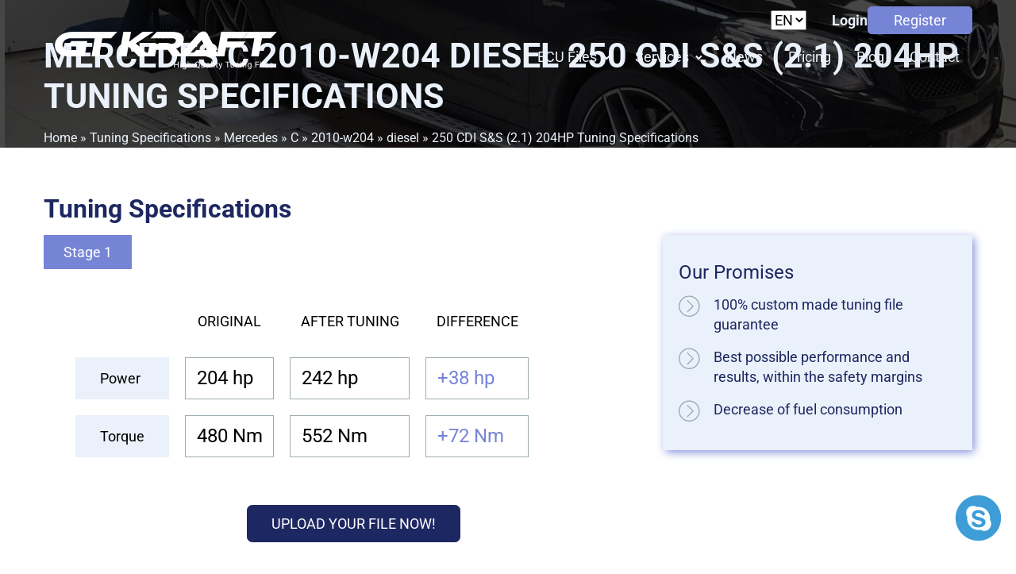

--- FILE ---
content_type: text/html; charset=UTF-8
request_url: https://www.gtkraft.com/tuning-specification/mercedes-c-2010-w204-diesel-250-cdi-ss-2-1-204hp-tuning-specifications/
body_size: 20503
content:
<!DOCTYPE html> 
<html lang="en-US" prefix="og: https://ogp.me/ns#" > 
<head>
<meta charset="UTF-8">
<link rel="preload" as="style" href="https://fonts.googleapis.com/css?family=Roboto:100,200,300,400,500,600,700,800,900|Roboto:100,200,300,400,500,600,700,800,900" > 
<link rel="preload" href="https://www.gtkraft.com/wp-content/cache/fvm/min/1765384124-cssb39a05fa8aefaba77a3366946e7be540a6d6819e943d517d6a4ce2e5cad49.css" as="style" media="all" /> 
<link rel="preload" href="https://www.gtkraft.com/wp-content/cache/fvm/min/1765384124-cssacd74fc99103b2b2c0f44c21844a2511f0905ad7f2dff756519e10f45a056.css" as="style" media="all" /> 
<link rel="preload" href="https://www.gtkraft.com/wp-content/cache/fvm/min/1765384124-css9ca459f81c2d1a3fbc3287d1211f86901802083a84183134f5b1161205b01.css" as="style" media="all" /> 
<link rel="preload" href="https://www.gtkraft.com/wp-content/cache/fvm/min/1765384124-css51111dc428228cd35d32331ac3ce0f2de0f886ecfc9897940ac24625ab62e.css" as="style" media="all" /> 
<link rel="preload" href="https://www.gtkraft.com/wp-content/cache/fvm/min/1765384124-cssd519ba25380b754e287ea0dc8389e6825ed232d6a6bd5fb5d7ce70ec33ee0.css" as="style" media="all" /> 
<link rel="preload" href="https://www.gtkraft.com/wp-content/cache/fvm/min/1765384124-cssd27842365400dde374717e74b756c7b5b66326d648f6b18777e9c1314fc39.css" as="style" media="all" /> 
<link rel="preload" href="https://www.gtkraft.com/wp-content/cache/fvm/min/1765384124-css6dacbd1e3336687a7a2af497436ff2a5fde3a51acd367c58ad2581beedb14.css" as="style" media="all" /> 
<link rel="preload" href="https://www.gtkraft.com/wp-content/cache/fvm/min/1765384124-cssa9ce745f336387980c817d9f76eee0fc1818ee54e7db03707b8458824478a.css" as="style" media="all" /> 
<link rel="preload" href="https://www.gtkraft.com/wp-content/cache/fvm/min/1765384124-css84ac1defa93724dce82283cd33b4f7da8edfcdcbc75db93b0285328fb0269.css" as="style" media="all" /> 
<link rel="preload" href="https://www.gtkraft.com/wp-content/cache/fvm/min/1765384124-css48a79b190d4c1aedfc101cb972ce521054951a1597520cc6ca306e015ad34.css" as="style" media="all" /> 
<link rel="preload" href="https://www.gtkraft.com/wp-content/cache/fvm/min/1765384124-css35fe484525ee9e93f4400132edd56086659747b87f3aa048f70852b15bdbb.css" as="style" media="all" /> 
<link rel="preload" href="https://www.gtkraft.com/wp-content/cache/fvm/min/1765384124-cssdcb16dff64e99c6a0bd33dd29d79460de1e3beb48f25d957124a420961395.css" as="style" media="all" /> 
<link rel="preload" href="https://www.gtkraft.com/wp-content/cache/fvm/min/1765384124-css3f32e1f4c06a6f31286013c89f4898bdbf1f54eba6cf88b29115202e0160a.css" as="style" media="all" /> 
<link rel="preload" href="https://www.gtkraft.com/wp-content/cache/fvm/min/1765384124-css0585d5e57da5961ac74bfca9f22bf2660a26b3d006fa4eff063cd9cb91167.css" as="style" media="all" /> 
<link rel="preload" href="https://www.gtkraft.com/wp-content/cache/fvm/min/1765384124-css979be84c6b7a48341c993b5daf3b206044a8c1d04d281cd8438b3f518ce1a.css" as="style" media="all" />
<script data-cfasync="false">if(navigator.userAgent.match(/MSIE|Internet Explorer/i)||navigator.userAgent.match(/Trident\/7\..*?rv:11/i)){var href=document.location.href;if(!href.match(/[?&]iebrowser/)){if(href.indexOf("?")==-1){if(href.indexOf("#")==-1){document.location.href=href+"?iebrowser=1"}else{document.location.href=href.replace("#","?iebrowser=1#")}}else{if(href.indexOf("#")==-1){document.location.href=href+"&iebrowser=1"}else{document.location.href=href.replace("#","&iebrowser=1#")}}}}</script>
<script data-cfasync="false">class FVMLoader{constructor(e){this.triggerEvents=e,this.eventOptions={passive:!0},this.userEventListener=this.triggerListener.bind(this),this.delayedScripts={normal:[],async:[],defer:[]},this.allJQueries=[]}_addUserInteractionListener(e){this.triggerEvents.forEach(t=>window.addEventListener(t,e.userEventListener,e.eventOptions))}_removeUserInteractionListener(e){this.triggerEvents.forEach(t=>window.removeEventListener(t,e.userEventListener,e.eventOptions))}triggerListener(){this._removeUserInteractionListener(this),"loading"===document.readyState?document.addEventListener("DOMContentLoaded",this._loadEverythingNow.bind(this)):this._loadEverythingNow()}async _loadEverythingNow(){this._runAllDelayedCSS(),this._delayEventListeners(),this._delayJQueryReady(this),this._handleDocumentWrite(),this._registerAllDelayedScripts(),await this._loadScriptsFromList(this.delayedScripts.normal),await this._loadScriptsFromList(this.delayedScripts.defer),await this._loadScriptsFromList(this.delayedScripts.async),await this._triggerDOMContentLoaded(),await this._triggerWindowLoad(),window.dispatchEvent(new Event("wpr-allScriptsLoaded"))}_registerAllDelayedScripts(){document.querySelectorAll("script[type=fvmdelay]").forEach(e=>{e.hasAttribute("src")?e.hasAttribute("async")&&!1!==e.async?this.delayedScripts.async.push(e):e.hasAttribute("defer")&&!1!==e.defer||"module"===e.getAttribute("data-type")?this.delayedScripts.defer.push(e):this.delayedScripts.normal.push(e):this.delayedScripts.normal.push(e)})}_runAllDelayedCSS(){document.querySelectorAll("link[rel=fvmdelay]").forEach(e=>{e.setAttribute("rel","stylesheet")})}async _transformScript(e){return await this._requestAnimFrame(),new Promise(t=>{const n=document.createElement("script");let r;[...e.attributes].forEach(e=>{let t=e.nodeName;"type"!==t&&("data-type"===t&&(t="type",r=e.nodeValue),n.setAttribute(t,e.nodeValue))}),e.hasAttribute("src")?(n.addEventListener("load",t),n.addEventListener("error",t)):(n.text=e.text,t()),e.parentNode.replaceChild(n,e)})}async _loadScriptsFromList(e){const t=e.shift();return t?(await this._transformScript(t),this._loadScriptsFromList(e)):Promise.resolve()}_delayEventListeners(){let e={};function t(t,n){!function(t){function n(n){return e[t].eventsToRewrite.indexOf(n)>=0?"wpr-"+n:n}e[t]||(e[t]={originalFunctions:{add:t.addEventListener,remove:t.removeEventListener},eventsToRewrite:[]},t.addEventListener=function(){arguments[0]=n(arguments[0]),e[t].originalFunctions.add.apply(t,arguments)},t.removeEventListener=function(){arguments[0]=n(arguments[0]),e[t].originalFunctions.remove.apply(t,arguments)})}(t),e[t].eventsToRewrite.push(n)}function n(e,t){let n=e[t];Object.defineProperty(e,t,{get:()=>n||function(){},set(r){e["wpr"+t]=n=r}})}t(document,"DOMContentLoaded"),t(window,"DOMContentLoaded"),t(window,"load"),t(window,"pageshow"),t(document,"readystatechange"),n(document,"onreadystatechange"),n(window,"onload"),n(window,"onpageshow")}_delayJQueryReady(e){let t=window.jQuery;Object.defineProperty(window,"jQuery",{get:()=>t,set(n){if(n&&n.fn&&!e.allJQueries.includes(n)){n.fn.ready=n.fn.init.prototype.ready=function(t){e.domReadyFired?t.bind(document)(n):document.addEventListener("DOMContentLoaded2",()=>t.bind(document)(n))};const t=n.fn.on;n.fn.on=n.fn.init.prototype.on=function(){if(this[0]===window){function e(e){return e.split(" ").map(e=>"load"===e||0===e.indexOf("load.")?"wpr-jquery-load":e).join(" ")}"string"==typeof arguments[0]||arguments[0]instanceof String?arguments[0]=e(arguments[0]):"object"==typeof arguments[0]&&Object.keys(arguments[0]).forEach(t=>{delete Object.assign(arguments[0],{[e(t)]:arguments[0][t]})[t]})}return t.apply(this,arguments),this},e.allJQueries.push(n)}t=n}})}async _triggerDOMContentLoaded(){this.domReadyFired=!0,await this._requestAnimFrame(),document.dispatchEvent(new Event("DOMContentLoaded2")),await this._requestAnimFrame(),window.dispatchEvent(new Event("DOMContentLoaded2")),await this._requestAnimFrame(),document.dispatchEvent(new Event("wpr-readystatechange")),await this._requestAnimFrame(),document.wpronreadystatechange&&document.wpronreadystatechange()}async _triggerWindowLoad(){await this._requestAnimFrame(),window.dispatchEvent(new Event("wpr-load")),await this._requestAnimFrame(),window.wpronload&&window.wpronload(),await this._requestAnimFrame(),this.allJQueries.forEach(e=>e(window).trigger("wpr-jquery-load")),window.dispatchEvent(new Event("wpr-pageshow")),await this._requestAnimFrame(),window.wpronpageshow&&window.wpronpageshow()}_handleDocumentWrite(){const e=new Map;document.write=document.writeln=function(t){const n=document.currentScript,r=document.createRange(),i=n.parentElement;let a=e.get(n);void 0===a&&(a=n.nextSibling,e.set(n,a));const s=document.createDocumentFragment();r.setStart(s,0),s.appendChild(r.createContextualFragment(t)),i.insertBefore(s,a)}}async _requestAnimFrame(){return new Promise(e=>requestAnimationFrame(e))}static run(){const e=new FVMLoader(["keydown","mousemove","touchmove","touchstart","touchend","wheel"]);e._addUserInteractionListener(e)}}FVMLoader.run();</script>
<meta name="viewport" content="width=device-width, initial-scale=1.0"><title>Mercedes C 2010-w204 diesel 250 CDI S&amp;S (2.1) 204HP Tuning Specifications - GT kraft</title>
<meta name="robots" content="index, follow, max-snippet:-1, max-video-preview:-1, max-image-preview:large"/>
<link rel="canonical" href="https://www.gtkraft.com/tuning-specification/mercedes-c-2010-w204-diesel-250-cdi-ss-2-1-204hp-tuning-specifications/" />
<meta property="og:locale" content="en_US" />
<meta property="og:type" content="article" />
<meta property="og:title" content="Mercedes C 2010-w204 diesel 250 CDI S&amp;S (2.1) 204HP Tuning Specifications - GT kraft" />
<meta property="og:description" content="View the power and torque gains from our tuning files we developed for your Mercedes C 2010-w204 diesel 250 CDI S&#038;S (2.1) 204HP. The power and torque figures you see are just a generalized indication of the power gains that can be safely achieved through the use of our ECU tuning files. The actual results vary [&hellip;]" />
<meta property="og:url" content="https://www.gtkraft.com/tuning-specification/mercedes-c-2010-w204-diesel-250-cdi-ss-2-1-204hp-tuning-specifications/" />
<meta property="og:site_name" content="GT kraft" />
<meta name="twitter:card" content="summary_large_image" />
<meta name="twitter:title" content="Mercedes C 2010-w204 diesel 250 CDI S&amp;S (2.1) 204HP Tuning Specifications - GT kraft" />
<meta name="twitter:description" content="View the power and torque gains from our tuning files we developed for your Mercedes C 2010-w204 diesel 250 CDI S&#038;S (2.1) 204HP. The power and torque figures you see are just a generalized indication of the power gains that can be safely achieved through the use of our ECU tuning files. The actual results vary [&hellip;]" />
<script type="application/ld+json" class="rank-math-schema-pro">{"@context":"https://schema.org","@graph":[{"@type":"BreadcrumbList","@id":"https://www.gtkraft.com/tuning-specification/mercedes-c-2010-w204-diesel-250-cdi-ss-2-1-204hp-tuning-specifications/#breadcrumb","itemListElement":[{"@type":"ListItem","position":"1","item":{"@id":"https://www.gtkraft.com","name":"Home"}},{"@type":"ListItem","position":"2","item":{"@id":"https://www.gtkraft.com/tuning-specification/","name":"Spec engines"}},{"@type":"ListItem","position":"3","item":{"@id":"https://www.gtkraft.com/tuning-specification/mercedes-c-2010-w204-diesel-250-cdi-ss-2-1-204hp-tuning-specifications/","name":"Mercedes C 2010-w204 diesel 250 CDI S&#038;S (2.1)\u00a0204HP Tuning Specifications"}}]}]}</script>
<meta name="onesignal" content="wordpress-plugin"/> 
<link rel="stylesheet" href="https://www.gtkraft.com/wp-content/cache/fvm/min/1765384124-cssb39a05fa8aefaba77a3366946e7be540a6d6819e943d517d6a4ce2e5cad49.css" media="all"> 
<script data-cfasync="false" data-pagespeed-no-defer>
var gtm4wp_datalayer_name = "dataLayer";
var dataLayer = dataLayer || [];
</script>
<style id='wp-img-auto-sizes-contain-inline-css' type='text/css' media="all">img:is([sizes=auto i],[sizes^="auto," i]){contain-intrinsic-size:3000px 1500px}</style> 
<style id='wp-block-library-inline-css' type='text/css' media="all">:root{--wp-block-synced-color:#7a00df;--wp-block-synced-color--rgb:122,0,223;--wp-bound-block-color:var(--wp-block-synced-color);--wp-editor-canvas-background:#ddd;--wp-admin-theme-color:#007cba;--wp-admin-theme-color--rgb:0,124,186;--wp-admin-theme-color-darker-10:#006ba1;--wp-admin-theme-color-darker-10--rgb:0,107,160.5;--wp-admin-theme-color-darker-20:#005a87;--wp-admin-theme-color-darker-20--rgb:0,90,135;--wp-admin-border-width-focus:2px}@media (min-resolution:192dpi){:root{--wp-admin-border-width-focus:1.5px}}.wp-element-button{cursor:pointer}:root .has-very-light-gray-background-color{background-color:#eee}:root .has-very-dark-gray-background-color{background-color:#313131}:root .has-very-light-gray-color{color:#eee}:root .has-very-dark-gray-color{color:#313131}:root .has-vivid-green-cyan-to-vivid-cyan-blue-gradient-background{background:linear-gradient(135deg,#00d084,#0693e3)}:root .has-purple-crush-gradient-background{background:linear-gradient(135deg,#34e2e4,#4721fb 50%,#ab1dfe)}:root .has-hazy-dawn-gradient-background{background:linear-gradient(135deg,#faaca8,#dad0ec)}:root .has-subdued-olive-gradient-background{background:linear-gradient(135deg,#fafae1,#67a671)}:root .has-atomic-cream-gradient-background{background:linear-gradient(135deg,#fdd79a,#004a59)}:root .has-nightshade-gradient-background{background:linear-gradient(135deg,#330968,#31cdcf)}:root .has-midnight-gradient-background{background:linear-gradient(135deg,#020381,#2874fc)}:root{--wp--preset--font-size--normal:16px;--wp--preset--font-size--huge:42px}.has-regular-font-size{font-size:1em}.has-larger-font-size{font-size:2.625em}.has-normal-font-size{font-size:var(--wp--preset--font-size--normal)}.has-huge-font-size{font-size:var(--wp--preset--font-size--huge)}.has-text-align-center{text-align:center}.has-text-align-left{text-align:left}.has-text-align-right{text-align:right}.has-fit-text{white-space:nowrap!important}#end-resizable-editor-section{display:none}.aligncenter{clear:both}.items-justified-left{justify-content:flex-start}.items-justified-center{justify-content:center}.items-justified-right{justify-content:flex-end}.items-justified-space-between{justify-content:space-between}.screen-reader-text{border:0;clip-path:inset(50%);height:1px;margin:-1px;overflow:hidden;padding:0;position:absolute;width:1px;word-wrap:normal!important}.screen-reader-text:focus{background-color:#ddd;clip-path:none;color:#444;display:block;font-size:1em;height:auto;left:5px;line-height:normal;padding:15px 23px 14px;text-decoration:none;top:5px;width:auto;z-index:100000}html :where(.has-border-color){border-style:solid}html :where([style*=border-top-color]){border-top-style:solid}html :where([style*=border-right-color]){border-right-style:solid}html :where([style*=border-bottom-color]){border-bottom-style:solid}html :where([style*=border-left-color]){border-left-style:solid}html :where([style*=border-width]){border-style:solid}html :where([style*=border-top-width]){border-top-style:solid}html :where([style*=border-right-width]){border-right-style:solid}html :where([style*=border-bottom-width]){border-bottom-style:solid}html :where([style*=border-left-width]){border-left-style:solid}html :where(img[class*=wp-image-]){height:auto;max-width:100%}:where(figure){margin:0 0 1em}html :where(.is-position-sticky){--wp-admin--admin-bar--position-offset:var(--wp-admin--admin-bar--height,0px)}@media screen and (max-width:600px){html :where(.is-position-sticky){--wp-admin--admin-bar--position-offset:0px}}</style>
<style id='global-styles-inline-css' type='text/css' media="all">:root{--wp--preset--aspect-ratio--square:1;--wp--preset--aspect-ratio--4-3:4/3;--wp--preset--aspect-ratio--3-4:3/4;--wp--preset--aspect-ratio--3-2:3/2;--wp--preset--aspect-ratio--2-3:2/3;--wp--preset--aspect-ratio--16-9:16/9;--wp--preset--aspect-ratio--9-16:9/16;--wp--preset--color--black:#000000;--wp--preset--color--cyan-bluish-gray:#abb8c3;--wp--preset--color--white:#ffffff;--wp--preset--color--pale-pink:#f78da7;--wp--preset--color--vivid-red:#cf2e2e;--wp--preset--color--luminous-vivid-orange:#ff6900;--wp--preset--color--luminous-vivid-amber:#fcb900;--wp--preset--color--light-green-cyan:#7bdcb5;--wp--preset--color--vivid-green-cyan:#00d084;--wp--preset--color--pale-cyan-blue:#8ed1fc;--wp--preset--color--vivid-cyan-blue:#0693e3;--wp--preset--color--vivid-purple:#9b51e0;--wp--preset--gradient--vivid-cyan-blue-to-vivid-purple:linear-gradient(135deg,rgb(6,147,227) 0%,rgb(155,81,224) 100%);--wp--preset--gradient--light-green-cyan-to-vivid-green-cyan:linear-gradient(135deg,rgb(122,220,180) 0%,rgb(0,208,130) 100%);--wp--preset--gradient--luminous-vivid-amber-to-luminous-vivid-orange:linear-gradient(135deg,rgb(252,185,0) 0%,rgb(255,105,0) 100%);--wp--preset--gradient--luminous-vivid-orange-to-vivid-red:linear-gradient(135deg,rgb(255,105,0) 0%,rgb(207,46,46) 100%);--wp--preset--gradient--very-light-gray-to-cyan-bluish-gray:linear-gradient(135deg,rgb(238,238,238) 0%,rgb(169,184,195) 100%);--wp--preset--gradient--cool-to-warm-spectrum:linear-gradient(135deg,rgb(74,234,220) 0%,rgb(151,120,209) 20%,rgb(207,42,186) 40%,rgb(238,44,130) 60%,rgb(251,105,98) 80%,rgb(254,248,76) 100%);--wp--preset--gradient--blush-light-purple:linear-gradient(135deg,rgb(255,206,236) 0%,rgb(152,150,240) 100%);--wp--preset--gradient--blush-bordeaux:linear-gradient(135deg,rgb(254,205,165) 0%,rgb(254,45,45) 50%,rgb(107,0,62) 100%);--wp--preset--gradient--luminous-dusk:linear-gradient(135deg,rgb(255,203,112) 0%,rgb(199,81,192) 50%,rgb(65,88,208) 100%);--wp--preset--gradient--pale-ocean:linear-gradient(135deg,rgb(255,245,203) 0%,rgb(182,227,212) 50%,rgb(51,167,181) 100%);--wp--preset--gradient--electric-grass:linear-gradient(135deg,rgb(202,248,128) 0%,rgb(113,206,126) 100%);--wp--preset--gradient--midnight:linear-gradient(135deg,rgb(2,3,129) 0%,rgb(40,116,252) 100%);--wp--preset--font-size--small:13px;--wp--preset--font-size--medium:20px;--wp--preset--font-size--large:36px;--wp--preset--font-size--x-large:42px;--wp--preset--spacing--20:0.44rem;--wp--preset--spacing--30:0.67rem;--wp--preset--spacing--40:1rem;--wp--preset--spacing--50:1.5rem;--wp--preset--spacing--60:2.25rem;--wp--preset--spacing--70:3.38rem;--wp--preset--spacing--80:5.06rem;--wp--preset--shadow--natural:6px 6px 9px rgba(0, 0, 0, 0.2);--wp--preset--shadow--deep:12px 12px 50px rgba(0, 0, 0, 0.4);--wp--preset--shadow--sharp:6px 6px 0px rgba(0, 0, 0, 0.2);--wp--preset--shadow--outlined:6px 6px 0px -3px rgb(255, 255, 255), 6px 6px rgb(0, 0, 0);--wp--preset--shadow--crisp:6px 6px 0px rgb(0, 0, 0)}:where(.is-layout-flex){gap:.5em}:where(.is-layout-grid){gap:.5em}body .is-layout-flex{display:flex}.is-layout-flex{flex-wrap:wrap;align-items:center}.is-layout-flex>:is(*,div){margin:0}body .is-layout-grid{display:grid}.is-layout-grid>:is(*,div){margin:0}:where(.wp-block-columns.is-layout-flex){gap:2em}:where(.wp-block-columns.is-layout-grid){gap:2em}:where(.wp-block-post-template.is-layout-flex){gap:1.25em}:where(.wp-block-post-template.is-layout-grid){gap:1.25em}.has-black-color{color:var(--wp--preset--color--black)!important}.has-cyan-bluish-gray-color{color:var(--wp--preset--color--cyan-bluish-gray)!important}.has-white-color{color:var(--wp--preset--color--white)!important}.has-pale-pink-color{color:var(--wp--preset--color--pale-pink)!important}.has-vivid-red-color{color:var(--wp--preset--color--vivid-red)!important}.has-luminous-vivid-orange-color{color:var(--wp--preset--color--luminous-vivid-orange)!important}.has-luminous-vivid-amber-color{color:var(--wp--preset--color--luminous-vivid-amber)!important}.has-light-green-cyan-color{color:var(--wp--preset--color--light-green-cyan)!important}.has-vivid-green-cyan-color{color:var(--wp--preset--color--vivid-green-cyan)!important}.has-pale-cyan-blue-color{color:var(--wp--preset--color--pale-cyan-blue)!important}.has-vivid-cyan-blue-color{color:var(--wp--preset--color--vivid-cyan-blue)!important}.has-vivid-purple-color{color:var(--wp--preset--color--vivid-purple)!important}.has-black-background-color{background-color:var(--wp--preset--color--black)!important}.has-cyan-bluish-gray-background-color{background-color:var(--wp--preset--color--cyan-bluish-gray)!important}.has-white-background-color{background-color:var(--wp--preset--color--white)!important}.has-pale-pink-background-color{background-color:var(--wp--preset--color--pale-pink)!important}.has-vivid-red-background-color{background-color:var(--wp--preset--color--vivid-red)!important}.has-luminous-vivid-orange-background-color{background-color:var(--wp--preset--color--luminous-vivid-orange)!important}.has-luminous-vivid-amber-background-color{background-color:var(--wp--preset--color--luminous-vivid-amber)!important}.has-light-green-cyan-background-color{background-color:var(--wp--preset--color--light-green-cyan)!important}.has-vivid-green-cyan-background-color{background-color:var(--wp--preset--color--vivid-green-cyan)!important}.has-pale-cyan-blue-background-color{background-color:var(--wp--preset--color--pale-cyan-blue)!important}.has-vivid-cyan-blue-background-color{background-color:var(--wp--preset--color--vivid-cyan-blue)!important}.has-vivid-purple-background-color{background-color:var(--wp--preset--color--vivid-purple)!important}.has-black-border-color{border-color:var(--wp--preset--color--black)!important}.has-cyan-bluish-gray-border-color{border-color:var(--wp--preset--color--cyan-bluish-gray)!important}.has-white-border-color{border-color:var(--wp--preset--color--white)!important}.has-pale-pink-border-color{border-color:var(--wp--preset--color--pale-pink)!important}.has-vivid-red-border-color{border-color:var(--wp--preset--color--vivid-red)!important}.has-luminous-vivid-orange-border-color{border-color:var(--wp--preset--color--luminous-vivid-orange)!important}.has-luminous-vivid-amber-border-color{border-color:var(--wp--preset--color--luminous-vivid-amber)!important}.has-light-green-cyan-border-color{border-color:var(--wp--preset--color--light-green-cyan)!important}.has-vivid-green-cyan-border-color{border-color:var(--wp--preset--color--vivid-green-cyan)!important}.has-pale-cyan-blue-border-color{border-color:var(--wp--preset--color--pale-cyan-blue)!important}.has-vivid-cyan-blue-border-color{border-color:var(--wp--preset--color--vivid-cyan-blue)!important}.has-vivid-purple-border-color{border-color:var(--wp--preset--color--vivid-purple)!important}.has-vivid-cyan-blue-to-vivid-purple-gradient-background{background:var(--wp--preset--gradient--vivid-cyan-blue-to-vivid-purple)!important}.has-light-green-cyan-to-vivid-green-cyan-gradient-background{background:var(--wp--preset--gradient--light-green-cyan-to-vivid-green-cyan)!important}.has-luminous-vivid-amber-to-luminous-vivid-orange-gradient-background{background:var(--wp--preset--gradient--luminous-vivid-amber-to-luminous-vivid-orange)!important}.has-luminous-vivid-orange-to-vivid-red-gradient-background{background:var(--wp--preset--gradient--luminous-vivid-orange-to-vivid-red)!important}.has-very-light-gray-to-cyan-bluish-gray-gradient-background{background:var(--wp--preset--gradient--very-light-gray-to-cyan-bluish-gray)!important}.has-cool-to-warm-spectrum-gradient-background{background:var(--wp--preset--gradient--cool-to-warm-spectrum)!important}.has-blush-light-purple-gradient-background{background:var(--wp--preset--gradient--blush-light-purple)!important}.has-blush-bordeaux-gradient-background{background:var(--wp--preset--gradient--blush-bordeaux)!important}.has-luminous-dusk-gradient-background{background:var(--wp--preset--gradient--luminous-dusk)!important}.has-pale-ocean-gradient-background{background:var(--wp--preset--gradient--pale-ocean)!important}.has-electric-grass-gradient-background{background:var(--wp--preset--gradient--electric-grass)!important}.has-midnight-gradient-background{background:var(--wp--preset--gradient--midnight)!important}.has-small-font-size{font-size:var(--wp--preset--font-size--small)!important}.has-medium-font-size{font-size:var(--wp--preset--font-size--medium)!important}.has-large-font-size{font-size:var(--wp--preset--font-size--large)!important}.has-x-large-font-size{font-size:var(--wp--preset--font-size--x-large)!important}</style> 
<style id='classic-theme-styles-inline-css' type='text/css' media="all">/*! This file is auto-generated */ .wp-block-button__link{color:#fff;background-color:#32373c;border-radius:9999px;box-shadow:none;text-decoration:none;padding:calc(.667em + 2px) calc(1.333em + 2px);font-size:1.125em}.wp-block-file__button{background:#32373c;color:#fff;text-decoration:none}</style> 
<link rel='stylesheet' id='automaticcss-core-css' href='https://www.gtkraft.com/wp-content/cache/fvm/min/1765384124-cssacd74fc99103b2b2c0f44c21844a2511f0905ad7f2dff756519e10f45a056.css' type='text/css' media='all' /> 
<link rel='stylesheet' id='automaticcss-gutenberg-css' href='https://www.gtkraft.com/wp-content/cache/fvm/min/1765384124-css9ca459f81c2d1a3fbc3287d1211f86901802083a84183134f5b1161205b01.css' type='text/css' media='all' /> 
<link rel='stylesheet' id='oxygen-css' href='https://www.gtkraft.com/wp-content/cache/fvm/min/1765384124-css51111dc428228cd35d32331ac3ce0f2de0f886ecfc9897940ac24625ab62e.css' type='text/css' media='all' /> 
<link rel='stylesheet' id='wp-pagenavi-css' href='https://www.gtkraft.com/wp-content/cache/fvm/min/1765384124-cssd519ba25380b754e287ea0dc8389e6825ed232d6a6bd5fb5d7ce70ec33ee0.css' type='text/css' media='all' /> 
<script type="text/javascript" src="https://www.gtkraft.com/wp-includes/js/jquery/jquery.min.js?ver=3.7.1" id="jquery-core-js"></script>
<script data-cfasync="false" data-pagespeed-no-defer type="text/javascript">
var dataLayer_content = {"visitorLoginState":"logged-out","visitorType":"visitor-logged-out","pagePostType":"spec-engine","pagePostType2":"single-spec-engine","pagePostAuthor":"tunadmusr"};
dataLayer.push( dataLayer_content );
</script>
<script data-cfasync="false" data-pagespeed-no-defer type="text/javascript">
(function(w,d,s,l,i){w[l]=w[l]||[];w[l].push({'gtm.start':
new Date().getTime(),event:'gtm.js'});var f=d.getElementsByTagName(s)[0],
j=d.createElement(s),dl=l!='dataLayer'?'&l='+l:'';j.async=true;j.src=
'//www.googletagmanager.com/gtm.js?id='+i+dl;f.parentNode.insertBefore(j,f);
})(window,document,'script','dataLayer','GTM-5KMSCG5');
</script>
<script>
window.OneSignalDeferred = window.OneSignalDeferred || [];
OneSignalDeferred.push(function(OneSignal) {
var oneSignal_options = {};
window._oneSignalInitOptions = oneSignal_options;
oneSignal_options['serviceWorkerParam'] = { scope: '/wp-content/plugins/onesignal-free-web-push-notifications/sdk_files/push/onesignal/' };
oneSignal_options['serviceWorkerPath'] = 'OneSignalSDKWorker.js';
OneSignal.Notifications.setDefaultUrl("https://www.gtkraft.com");
oneSignal_options['wordpress'] = true;
oneSignal_options['appId'] = 'cd9df97d-6801-44ec-813c-a12b1ddc98d3';
oneSignal_options['allowLocalhostAsSecureOrigin'] = true;
oneSignal_options['welcomeNotification'] = { };
oneSignal_options['welcomeNotification']['title'] = "";
oneSignal_options['welcomeNotification']['message'] = "";
oneSignal_options['path'] = "https://www.gtkraft.com/wp-content/plugins/onesignal-free-web-push-notifications/sdk_files/";
oneSignal_options['promptOptions'] = { };
OneSignal.init(window._oneSignalInitOptions);
OneSignal.Slidedown.promptPush()      });
function documentInitOneSignal() {
var oneSignal_elements = document.getElementsByClassName("OneSignal-prompt");
var oneSignalLinkClickHandler = function(event) { OneSignal.Notifications.requestPermission(); event.preventDefault(); };        for(var i = 0; i < oneSignal_elements.length; i++)
oneSignal_elements[i].addEventListener('click', oneSignalLinkClickHandler, false);
}
if (document.readyState === 'complete') {
documentInitOneSignal();
}
else {
window.addEventListener("load", function(event){
documentInitOneSignal();
});
}
</script>
<style id='wpcb-styles-header' media="all">p{margin-bottom:var(--space-xs)!important}h1,h2,h3,h4,h5{color:var(--primary);margin-bottom:var(--space-xs)!important}h2,h3,h4{margin-top:var(--space-xs)}h3,h4,h5,h6{font-weight:400!important}.page img{margin:var(--space-xs) 0}select.lang-select{text-transform:uppercase}.keytakeaways,.facts{background:#F6F1F1;margin:0 auto;display:table;padding:30px;margin-top:50px;margin-bottom:50px;border-radius:4px}</style> 
<link rel="icon" href="https://www.gtkraft.com/wp-content/uploads/2020/11/cropped-gtkraft-icon-192x192.jpg" sizes="192x192" /> 
<style type="text/css" id="c4wp-checkout-css" media="all">.woocommerce-checkout .c4wp_captcha_field{margin-bottom:10px;margin-top:15px;position:relative;display:inline-block}</style> 
<style type="text/css" id="c4wp-v3-lp-form-css" media="all">.login #login,.login #lostpasswordform{min-width:350px!important}.wpforms-field-c4wp iframe{width:100%!important}</style> 
<link rel='stylesheet' id='oxygen-cache-71247-css' href='https://www.gtkraft.com/wp-content/cache/fvm/min/1765384124-cssd27842365400dde374717e74b756c7b5b66326d648f6b18777e9c1314fc39.css' type='text/css' media='all' /> 
<link rel='stylesheet' id='oxygen-cache-71248-css' href='https://www.gtkraft.com/wp-content/cache/fvm/min/1765384124-css6dacbd1e3336687a7a2af497436ff2a5fde3a51acd367c58ad2581beedb14.css' type='text/css' media='all' /> 
<link rel='stylesheet' id='oxygen-cache-71250-css' href='https://www.gtkraft.com/wp-content/cache/fvm/min/1765384124-cssa9ce745f336387980c817d9f76eee0fc1818ee54e7db03707b8458824478a.css' type='text/css' media='all' /> 
<link rel='stylesheet' id='oxygen-cache-71249-css' href='https://www.gtkraft.com/wp-content/cache/fvm/min/1765384124-css84ac1defa93724dce82283cd33b4f7da8edfcdcbc75db93b0285328fb0269.css' type='text/css' media='all' /> 
<link rel='stylesheet' id='oxygen-cache-71251-css' href='https://www.gtkraft.com/wp-content/cache/fvm/min/1765384124-css48a79b190d4c1aedfc101cb972ce521054951a1597520cc6ca306e015ad34.css' type='text/css' media='all' /> 
<link rel='stylesheet' id='oxygen-cache-71226-css' href='https://www.gtkraft.com/wp-content/cache/fvm/min/1765384124-css35fe484525ee9e93f4400132edd56086659747b87f3aa048f70852b15bdbb.css' type='text/css' media='all' /> 
<link rel='stylesheet' id='oxygen-cache-134887-css' href='https://www.gtkraft.com/wp-content/cache/fvm/min/1765384124-cssdcb16dff64e99c6a0bd33dd29d79460de1e3beb48f25d957124a420961395.css' type='text/css' media='all' /> 
<link rel='stylesheet' id='oxygen-universal-styles-css' href='https://www.gtkraft.com/wp-content/cache/fvm/min/1765384124-css3f32e1f4c06a6f31286013c89f4898bdbf1f54eba6cf88b29115202e0160a.css' type='text/css' media='all' /> 
<link rel='stylesheet' id='automaticcss-oxygen-css' href='https://www.gtkraft.com/wp-content/cache/fvm/min/1765384124-css0585d5e57da5961ac74bfca9f22bf2660a26b3d006fa4eff063cd9cb91167.css' type='text/css' media='all' /> 
<link rel='stylesheet' id='color-scheme-switcher-frontend-css' href='https://www.gtkraft.com/wp-content/cache/fvm/min/1765384124-css979be84c6b7a48341c993b5daf3b206044a8c1d04d281cd8438b3f518ce1a.css' type='text/css' media='all' /> 
</head>
<body class="wp-singular spec-engine-template-default single single-spec-engine postid-129028 wp-theme-oxygen-is-not-a-theme wp-embed-responsive oxygen-body" > <header id="_header-282-71226" class="oxy-header-wrapper oxy-sticky-header oxy-overlay-header oxy-header" ><div id="_header_row-283-71226" class="oxygen-hide-in-sticky oxy-header-row" ><div class="oxy-header-container"><div id="_header_left-284-71226" class="oxy-header-left" ></div><div id="_header_center-285-71226" class="oxy-header-center" ></div><div id="_header_right-286-71226" class="oxy-header-right" ><div id="div_block-287-71226" class="ct-div-block" ><div id="div_block-288-71226" class="ct-div-block" ><div id="code_block-289-71226" class="ct-code-block" ><select class="lang-select"><option value="https://www.gtkraft.com/tuning-specification/mercedes-c-2010-w204-diesel-250-cdi-ss-2-1-204hp-tuning-specifications/" selected=selected>EN</option><option value="https://www.gtkraft.com/pt/tuning-specification/mercedes-c-2010-w204-diesel-250-cdi-ss-2-1-204hp-tuning-specifications/">PT</option><option value="https://www.gtkraft.com/es/tuning-specification/mercedes-c-2010-w204-diesel-250-cdi-ss-2-1-204hp-tuning-specifications/">ES</option></select></div></div></div></div></div></div><div id="_header_row-290-71226" class="oxy-header-row" ><div class="oxy-header-container"><div id="_header_left-291-71226" class="oxy-header-left" ><a id="link-292-71226" class="ct-link" href="https://www.gtkraft.com/" ><img id="image-293-71226" alt="" src="https://www.gtkraft.com/wp-content/uploads/2022/05/gtkraft-logo-new.svg" class="ct-image" srcset="" sizes="(max-width: 426px) 100vw, 426px" /></a></div><div id="_header_center-294-71226" class="oxy-header-center" ></div><div id="_header_right-295-71226" class="oxy-header-right" ><div id="div_block-296-71226" class="ct-div-block width--full" ><div id="div_block-297-71226" class="ct-div-block" ><div id="div_block-298-71226" class="ct-div-block" ><div id="code_block-299-71226" class="ct-code-block" ><select class="lang-select"><option value="https://www.gtkraft.com/tuning-specification/mercedes-c-2010-w204-diesel-250-cdi-ss-2-1-204hp-tuning-specifications/" selected=selected>EN</option><option value="https://www.gtkraft.com/pt/tuning-specification/mercedes-c-2010-w204-diesel-250-cdi-ss-2-1-204hp-tuning-specifications/">PT</option><option value="https://www.gtkraft.com/es/tuning-specification/mercedes-c-2010-w204-diesel-250-cdi-ss-2-1-204hp-tuning-specifications/">ES</option></select></div></div><div id="div_block-300-71226" class="ct-div-block justify-content--end" ><a id="link_text-301-71226" class="ct-link-text top-link-item" href="https://portal.gtkraft.com/login" target="_self" >Login</a><a id="link_button-302-71226" class="ct-link-button round-corners box-shadow" href="https://portal.gtkraft.com/register" target="_self" >Register</a></div></div><nav id="_nav_menu-303-71226" class="oxy-nav-menu oxy-nav-menu-dropdowns oxy-nav-menu-dropdown-arrow oxy-nav-menu-responsive-dropdowns" ><div class='oxy-menu-toggle'><div class='oxy-nav-menu-hamburger-wrap'><div class='oxy-nav-menu-hamburger'><div class='oxy-nav-menu-hamburger-line'></div><div class='oxy-nav-menu-hamburger-line'></div><div class='oxy-nav-menu-hamburger-line'></div></div></div></div><div class="menu-top-menu-container"><ul id="menu-top-menu" class="oxy-nav-menu-list"><li id="menu-item-7866" class="menu-item menu-item-type-custom menu-item-object-custom menu-item-has-children menu-item-7866"><a href="https://www.gtkraft.com/specifications">ECU Files</a> <ul class="sub-menu"> <li id="menu-item-7865" class="menu-item menu-item-type-custom menu-item-object-custom menu-item-7865"><a href="https://www.gtkraft.com/tuning-specifications/">Tuning Specifications</a></li> <li id="menu-item-71095" class="menu-item menu-item-type-custom menu-item-object-custom menu-item-71095"><a href="https://www.gtkraft.com/ecu-original-files/">ECU original files</a></li> <li id="menu-item-71094" class="menu-item menu-item-type-custom menu-item-object-custom menu-item-71094"><a href="https://www.gtkraft.com/vag-database/">VAG database</a></li> <li id="menu-item-147112" class="menu-item menu-item-type-custom menu-item-object-custom menu-item-147112"><a href="https://www.gtkraft.com/ecu-tuning-options/">ECU tuning Options</a></li> </ul> </li> <li id="menu-item-117767" class="menu-item menu-item-type-post_type menu-item-object-page menu-item-has-children menu-item-117767"><a href="https://www.gtkraft.com/services/">Services</a> <ul class="sub-menu"> <li id="menu-item-43754" class="menu-item menu-item-type-post_type menu-item-object-page menu-item-43754"><a href="https://www.gtkraft.com/services/tuning-file-development/">Tuning File Development</a></li> <li id="menu-item-43752" class="menu-item menu-item-type-post_type menu-item-object-page menu-item-43752"><a href="https://www.gtkraft.com/services/winols-olsx-database/">WINOLS / OLSX database</a></li> <li id="menu-item-43751" class="menu-item menu-item-type-post_type menu-item-object-page menu-item-43751"><a href="https://www.gtkraft.com/services/tuning-stage-123/">Tuning Stage 1,2,3</a></li> <li id="menu-item-43750" class="menu-item menu-item-type-post_type menu-item-object-page menu-item-43750"><a href="https://www.gtkraft.com/services/eco-tuning/">Eco Tuning</a></li> <li id="menu-item-43748" class="menu-item menu-item-type-post_type menu-item-object-page menu-item-43748"><a href="https://www.gtkraft.com/services/launch-control-manual/">Launch Control ( Manual )</a></li> <li id="menu-item-43747" class="menu-item menu-item-type-post_type menu-item-object-page menu-item-43747"><a href="https://www.gtkraft.com/services/pop-bang/">Pop &#038; Bang</a></li> <li id="menu-item-43746" class="menu-item menu-item-type-post_type menu-item-object-page menu-item-43746"><a href="https://www.gtkraft.com/services/exhaust-flap-control/">Exhaust Flap Control</a></li> <li id="menu-item-43749" class="menu-item menu-item-type-post_type menu-item-object-page menu-item-43749"><a href="https://www.gtkraft.com/services/transmission-tuning-tcu-tuning/">Transmission Tuning/TCU Tuning</a></li> <li id="menu-item-43745" class="menu-item menu-item-type-post_type menu-item-object-page menu-item-43745"><a href="https://www.gtkraft.com/services/start-stop-off/">Start-stop Off</a></li> <li id="menu-item-43753" class="menu-item menu-item-type-post_type menu-item-object-page menu-item-43753"><a href="https://www.gtkraft.com/services/dpf/">DPF</a></li> <li id="menu-item-43744" class="menu-item menu-item-type-post_type menu-item-object-page menu-item-43744"><a href="https://www.gtkraft.com/services/nls-no-lift-shift/">NLS/NO-LIFT Shift</a></li> <li id="menu-item-43743" class="menu-item menu-item-type-post_type menu-item-object-page menu-item-43743"><a href="https://www.gtkraft.com/services/hard-rev-cut/">Hard Rev Cut</a></li> </ul> </li> <li id="menu-item-7635" class="menu-item menu-item-type-custom menu-item-object-custom menu-item-7635"><a href="https://www.gtkraft.com/news">News</a></li> <li id="menu-item-117814" class="menu-item menu-item-type-post_type menu-item-object-page menu-item-117814"><a href="https://www.gtkraft.com/pricing/">Pricing</a></li> <li id="menu-item-117813" class="menu-item menu-item-type-post_type menu-item-object-page current_page_parent menu-item-117813"><a href="https://www.gtkraft.com/blog/">Blog</a></li> <li id="menu-item-19" class="menu-item menu-item-type-post_type menu-item-object-page menu-item-19"><a href="https://www.gtkraft.com/contact/">Contact</a></li> <li id="menu-item-134896" class="top-menu-mobile-item menu-item menu-item-type-custom menu-item-object-custom menu-item-134896"><a href="https://portal.gtkraft.com/register">Register</a></li> <li id="menu-item-134897" class="top-menu-mobile-item menu-item menu-item-type-custom menu-item-object-custom menu-item-134897"><a href="https://portal.gtkraft.com/login">Login</a></li> </ul></div></nav></div></div></div></div></header> 
<script type="text/javascript">
jQuery(document).ready(function() {
var selector = "#_header-282-71226",
scrollval = parseInt("300");
if (!scrollval || scrollval < 1) {
if (jQuery(window).width() >= 1171){
jQuery("body").css("margin-top", jQuery(selector).outerHeight());
jQuery(selector).addClass("oxy-sticky-header-active");
}
}
else {
var scrollTopOld = 0;
jQuery(window).scroll(function() {
if (!jQuery('body').hasClass('oxy-nav-menu-prevent-overflow')) {
if (jQuery(this).scrollTop() > scrollval 
) {
if (
jQuery(window).width() >= 1171 && 
!jQuery(selector).hasClass("oxy-sticky-header-active")) {
if (jQuery(selector).css('position')!='absolute') {
jQuery("body").css("margin-top", jQuery(selector).outerHeight());
}
jQuery(selector)
.addClass("oxy-sticky-header-active")
}
}
else {
jQuery(selector)
.removeClass("oxy-sticky-header-fade-in")
.removeClass("oxy-sticky-header-active");
if (jQuery(selector).css('position')!='absolute') {
jQuery("body").css("margin-top", "");
}
}
scrollTopOld = jQuery(this).scrollTop();
}
})
}
});
</script>
<section id="section-74-134887" class="ct-section inner-page-header" ><div class="ct-section-inner-wrap"><div id="div_block-75-134887" class="ct-div-block width--full margin-top--l" ><div id="div_block-76-134887" class="ct-div-block" ><h1 id="headline-5-134887" class="ct-headline inner-page-header-title"><span id="span-6-134887" class="ct-span" >Mercedes C 2010-w204 diesel 250 CDI S&#038;S (2.1) 204HP Tuning Specifications</span></h1></div><div id="div_block-78-134887" class="ct-div-block" ><div id="code_block-1-71251" class="ct-code-block" ><div class="breadcrumb-wrapper"> <span><a href="https://www.gtkraft.com">Home</a> » <a href="https://www.gtkraft.com/tuning-specifications">Tuning Specifications</a> » <a href="https://www.gtkraft.com/tuning-specifications/mercedes-2/">Mercedes</a> » <a href="https://www.gtkraft.com/tuning-specifications/mercedes-2/mercedes-c/"> C</a> » <a href="https://www.gtkraft.com/tuning-specifications/mercedes-2/mercedes-c/mercedes-c-2010-w204/"> 2010-w204</a> » <a href="https://www.gtkraft.com/tuning-specifications/mercedes-2/mercedes-c/mercedes-c-2010-w204/mercedes-c-2010-w204-diesel/"> diesel</a> » 250 CDI S&#038;S (2.1) 204HP Tuning Specifications</span>
<script type="application/ld+json">
{
"@context": "https://schema.org",
"@type": "BreadcrumbList",
"itemListElement":
[{
"@type": "ListItem",
"position": 1,
"item":
{
"@id": "https://www.gtkraft.com",
"name": "Home"
}
},{
"@type": "ListItem",
"position": 2,
"item":
{
"@id": "https://www.gtkraft.com/tuning-specifications",
"name": "Tuning Specifications"
}
},{
"@type": "ListItem",
"position": 3,
"item":
{
"@id": "https://www.gtkraft.com/tuning-specifications/mercedes-2/",
"name": "Mercedes"
}
},{
"@type": "ListItem",
"position": 4,
"item":
{
"@id": "https://www.gtkraft.com/tuning-specifications/mercedes-2/mercedes-c/",
"name": " C"
}
},{
"@type": "ListItem",
"position": 5,
"item":
{
"@id": "https://www.gtkraft.com/tuning-specifications/mercedes-2/mercedes-c/mercedes-c-2010-w204/",
"name": " 2010-w204"
}
},{
"@type": "ListItem",
"position": 6,
"item":
{
"@id": "https://www.gtkraft.com/tuning-specifications/mercedes-2/mercedes-c/mercedes-c-2010-w204/mercedes-c-2010-w204-diesel/",
"name": " diesel"
}
},{
"@type": "ListItem",
"position": 7,
"item":
{
"@id": "https://www.gtkraft.com/tuning-specification/mercedes-c-2010-w204-diesel-250-cdi-ss-2-1-204hp-tuning-specifications/",
"name": " 250 CDI S&#038;S (2.1) 204HP Tuning Specifications"
}
}]
}
</script>
</div></div></div></div></div></section><section id="section-7-134887" class="ct-section section__medium_padding" ><div class="ct-section-inner-wrap"><h2 id="headline-27-134887" class="ct-headline margin-bottom--m">Tuning Specifications</h2><div id="div_block-15-134887" class="ct-div-block grid--m-1 grid--2-1" ><div id="div_block-16-134887" class="ct-div-block" ><div id="code_block-11-134887" class="ct-code-block" ></div><div id="code_block-12-134887" class="ct-code-block" > <ul class="tabs"> <li class="active" rel="tab-stage-1">Stage 1</li> </li> </ul> <div class="tab_container"> <div id="tab-stage-1" class="tab_content d_active"> <h3 class="tab_drawer_heading" rel="tab-stage-1">Stage 1 </h3> <div class="one-half first"> <table class="spec-table"> <thead> <tr> <th></th> <th class="spec-table-title">Original</th> <th class="spec-table-title">After tuning</th> <th class="spec-table-title">Difference</th> </tr> </thead> <tbody> <tr> <td class="spec-table-sub-title">Power</td> <td class="spec-table-org">204 hp</td> <td class="spec-tuning" >242 hp</td> <td class="spec-diff">+38 hp</td> </tr> <tr> <td class="spec-table-sub-title">Torque</td> <td class="spec-table-org">480 Nm</td> <td class="spec-tuning">552 Nm</td> <td class="spec-diff">+72 Nm</td> </tr> </tbody> </table> </div> <div class="one-half spec-second-col"> </div> </div> </div> </div><div id="div_block-17-134887" class="ct-div-block justify-items--center grid--1 margin-top--s margin-bottom--s" ><a id="link_button-19-134887" class="ct-link-button" href="https://portal.gtkraft.com/login" target="_self" >Upload your file now!</a></div></div><div id="div_block-22-134887" class="ct-div-block" ><h3 id="headline-32-134887" class="ct-headline margin-bottom--s">Our Promises</h3><div id="div_block-33-134887" class="ct-div-block" ><div id="div_block-34-134887" class="ct-div-block benefits-list-item" ><div id="fancy_icon-35-134887" class="ct-fancy-icon" ><svg id="svg-fancy_icon-35-134887"><use xlink:href="#Lineariconsicon-chevron-right-circle"></use></svg></div><div id="text_block-36-134887" class="ct-text-block benefits-list-item-text" >100% custom made tuning file guarantee</div></div><div id="div_block-37-134887" class="ct-div-block benefits-list-item" ><div id="fancy_icon-38-134887" class="ct-fancy-icon" ><svg id="svg-fancy_icon-38-134887"><use xlink:href="#Lineariconsicon-chevron-right-circle"></use></svg></div><div id="text_block-39-134887" class="ct-text-block benefits-list-item-text" >Best possible performance and results, within the safety margins<br></div></div><div id="div_block-40-134887" class="ct-div-block benefits-list-item" ><div id="fancy_icon-41-134887" class="ct-fancy-icon" ><svg id="svg-fancy_icon-41-134887"><use xlink:href="#Lineariconsicon-chevron-right-circle"></use></svg></div><div id="text_block-42-134887" class="ct-text-block benefits-list-item-text" >Decrease of fuel consumption</div></div></div></div></div><div id="text_block-8-134887" class="ct-text-block" ><span id="span-9-134887" class="ct-span oxy-stock-content-styles" ><p>View the power and torque gains from our tuning files we developed for your Mercedes C 2010-w204 diesel 250 CDI S&#038;S (2.1) 204HP.<br /> The power and torque figures you see are just a generalized indication of the power gains that can be safely achieved through the use of our ECU tuning files. The actual results vary slightly, since no engine is the same as another one.<br /> Our Blog section is full of examples of vehicles that we tuned for even more power than shown here without reducing the safety of the vehicle.<br /> If you need further information, or you have more specific desires, feel free to <a href="https://www.gtkraft.com/contact">contact us</a> and see what we can do for you. And if you are a tuner and you wish to enjoy our unmatched quality and offer it to your customers, feel free to register on our tuners portal and upgrade the services you offer.</p> </span></div></div></section><section id="section-49-134887" class="ct-section section__medium_padding" ><div class="ct-section-inner-wrap"><div id="div_block-51-134887" class="ct-div-block width--full grid--2 grid--m-1 gap--s" ><div id="div_block-52-134887" class="ct-div-block" ><div id="code_block-50-134887" class="ct-code-block" > 
<script>
// A $( document ).ready() block.
jQuery( document ).ready(function() {
const labels = ['Standard','Tuned'];
const data = {
labels: labels,
datasets: [{
label: 'Hp',
data: [204, 242],
backgroundColor: [
'rgb(255, 159, 64)',
'rgb(255, 99, 132)'
],
borderColor: [
'rgb(255, 159, 64)',
'rgb(255, 99, 132)'
],
borderWidth: 1,
}]
};
const config = {
type: 'bar',
data: data,
options: {
scales: {
y: {
beginAtZero: true
}
},
plugins: {
title: {
display: true,
text: 'Stage 1 - Horse Power(Hp)',
padding: {
top: 5,
bottom: 5
}
}
}
},
};
const stage1HpChart = new Chart(
document.getElementById('stage1HpChart'),
config
);
});
</script>
<div> <canvas id="stage1HpChart"></canvas> </div> </div></div><div id="div_block-53-134887" class="ct-div-block" ><div id="code_block-55-134887" class="ct-code-block" > 
<script>
// A $( document ).ready() block.
jQuery( document ).ready(function() {
const labels = ['Standard','Tuned'];
/* torque */
const data1 = {
labels: labels,
datasets: [{
label: 'Nm',
data: [480, 552],
backgroundColor: [
'rgb(255, 159, 64)',
'rgb(255, 99, 132)'
],
borderColor: [
'rgb(255, 159, 64)',
'rgb(255, 99, 132)'
],
borderWidth: 1,
}]
};
const config1 = {
type: 'bar',
data: data1,
options: {
scales: {
y: {
beginAtZero: true
}
},
plugins: {
title: {
display: true,
text: 'Stage 1 - Torque(Nm)',
padding: {
top: 5,
bottom: 5
}
}
}
},
};
const stage1TorqueChart = new Chart(
document.getElementById('stage1TorqueChart'),
config1
);
});
</script>
<div> <canvas id="stage1TorqueChart"></canvas> </div> </div></div></div><div id="div_block-68-134887" class="ct-div-block width--full grid--2 grid--m-1 gap--s" ><div id="div_block-69-134887" class="ct-div-block" ><div id="code_block-70-134887" class="ct-code-block" ></div></div><div id="div_block-71-134887" class="ct-div-block" ><div id="code_block-72-134887" class="ct-code-block" ></div></div></div></div></section><section id="section-80-134887" class="ct-section" ><div class="ct-section-inner-wrap"><h2 id="headline-81-134887" class="ct-headline">Related Engines</h2><div id="code_block-82-134887" class="ct-code-block" ><div class="grid--3 grid--m-1 gap--s"><div class="info-list-item"><a href="https://www.gtkraft.com/tuning-specification/mercedes-c-2010-w204-diesel-180-cdi-2-1-120hp-tuning-specifications/"> 180 CDI (2.1) 120HP </a></div><div class="info-list-item"><a href="https://www.gtkraft.com/tuning-specification/mercedes-c-2010-w204-diesel-180-cdi-ss-2-1-120hp-tuning-specifications/"> 180 CDI S&#038;S (2.1) 120HP </a></div><div class="info-list-item"><a href="https://www.gtkraft.com/tuning-specification/mercedes-c-2010-w204-diesel-200-cdi-2-1-136hp-tuning-specifications/"> 200 CDI (2.1) 136HP </a></div><div class="info-list-item"><a href="https://www.gtkraft.com/tuning-specification/mercedes-c-2010-w204-diesel-220-cdi-2-1-170hp-tuning-specifications/"> 220 CDI (2.1) 170HP </a></div><div class="info-list-item"><a href="https://www.gtkraft.com/tuning-specification/mercedes-c-2010-w204-diesel-220-cdi-ss-2-1-170hp-tuning-specifications/"> 220 CDI S&#038;S (2.1) 170HP </a></div><div class="info-list-item"><a href="https://www.gtkraft.com/tuning-specification/mercedes-c-2010-w204-diesel-250-cdi-2-1-204hp-tuning-specifications/"> 250 CDI (2.1) 204HP </a></div><div class="info-list-item"><a href="https://www.gtkraft.com/tuning-specification/mercedes-c-2010-w204-diesel-300-cdi-3-0-231hp-tuning-specifications/"> 300 CDI (3.0) 231HP </a></div><div class="info-list-item"><a href="https://www.gtkraft.com/tuning-specification/mercedes-c-2010-w204-diesel-350-cdi-3-0-265hp-tuning-specifications/"> 350 CDI (3.0) 265HP </a></div></div></div></div></section><section id="section-98-71231" class="ct-section section__medium_padding" ><div class="ct-section-inner-wrap"><div id="div_block-99-71231" class="ct-div-block" ><h2 id="headline-100-71231" class="ct-headline section-heading">How It works</h2><div id="div_block-29-71249" class="ct-div-block grid--4 gap--s grid--m-1" ><div id="div_block-102-71231" class="ct-div-block" ><div id="div_block-109-71231" class="ct-div-block step-header" ><img id="image-106-71231" alt="" src="https://www.gtkraft.com/wp-content/uploads/2020/10/step1.svg" class="ct-image" srcset="" sizes="(max-width: 68px) 100vw, 68px" /><div id="text_block-107-71231" class="ct-text-block small-heading" >STEP 1</div></div><div id="div_block-116-71231" class="ct-div-block step-text" ><div id="text_block-117-71231" class="ct-text-block" >Create an account on our portal</div></div></div><div id="div_block-103-71231" class="ct-div-block" ><div id="div_block-119-71231" class="ct-div-block step-header" ><img id="image-120-71231" alt="" src="https://www.gtkraft.com/wp-content/uploads/2020/10/step2.svg" class="ct-image"/><div id="text_block-121-71231" class="ct-text-block small-heading" >STEP 2</div></div><div id="div_block-134-71231" class="ct-div-block step-text" ><div id="text_block-135-71231" class="ct-text-block" >Buy credits safely through your most convenient payment option<br></div></div></div><div id="div_block-104-71231" class="ct-div-block" ><div id="div_block-123-71231" class="ct-div-block step-header" ><img id="image-124-71231" alt="" src="https://www.gtkraft.com/wp-content/uploads/2020/10/step3.svg" class="ct-image"/><div id="text_block-125-71231" class="ct-text-block small-heading" >STEP 3</div></div><div id="div_block-136-71231" class="ct-div-block step-text" ><div id="text_block-137-71231" class="ct-text-block" >Upload your original file in our portal</div></div></div><div id="div_block-105-71231" class="ct-div-block" ><div id="div_block-126-71231" class="ct-div-block step-header" ><img id="image-127-71231" alt="" src="https://www.gtkraft.com/wp-content/uploads/2020/10/step4.svg" class="ct-image"/><div id="text_block-128-71231" class="ct-text-block small-heading" >STEP 4</div></div><div id="div_block-138-71231" class="ct-div-block step-text" ><div id="text_block-139-71231" class="ct-text-block" >Get your tailored tuning file in less than 60 minutes</div></div></div></div></div></div></section><section id="section-1-71250" class="ct-section" ><div class="ct-section-inner-wrap"><div id="div_block-2-71250" class="ct-div-block" ><div id="fancy_icon-3-71250" class="ct-fancy-icon" ><svg id="svg-fancy_icon-3-71250"><use xlink:href="#FontAwesomeicon-whatsapp"></use></svg></div><div id="text_block-4-71250" class="ct-text-block" >If you have any questions please</div><div id="code_block-7-71250" class="ct-code-block" ><a href="skype:live:.cid.a5f0b8bcffaf6b21?chat" class="chat-link">CHAT WITH US NOW</a></div></div></div></section><section id="section-31-71231" class="ct-section section__medium_padding" ><div class="ct-section-inner-wrap"><div id="div_block-33-71231" class="ct-div-block" ><h2 id="headline-32-71231" class="ct-headline section-heading">GT KRAFT IS THE BEST CHOICE FOR YOUR CUSTOMERS</h2></div><div id="div_block-36-71231" class="ct-div-block grid--2 gap--m margin-bottom--m grid--m-1" ><div id="div_block-38-71231" class="ct-div-block" ><div id="div_block-40-71231" class="ct-div-block benefits-list-item" ><div id="fancy_icon-43-71231" class="ct-fancy-icon" ><svg id="svg-fancy_icon-43-71231"><use xlink:href="#Lineariconsicon-checkmark-circle"></use></svg></div><div id="text_block-44-71231" class="ct-text-block benefits-list-item-text" >Fast file service for stage 1 &amp; 2</div></div><div id="div_block-47-71231" class="ct-div-block benefits-list-item" ><div id="fancy_icon-48-71231" class="ct-fancy-icon" ><svg id="svg-fancy_icon-48-71231"><use xlink:href="#Lineariconsicon-checkmark-circle"></use></svg></div><div id="text_block-49-71231" class="ct-text-block benefits-list-item-text" >Pop &amp; Bang, stage 3, and 4 projects<br></div></div><div id="div_block-50-71231" class="ct-div-block benefits-list-item" ><div id="fancy_icon-51-71231" class="ct-fancy-icon" ><svg id="svg-fancy_icon-51-71231"><use xlink:href="#Lineariconsicon-checkmark-circle"></use></svg></div><div id="text_block-52-71231" class="ct-text-block benefits-list-item-text" >Deletes GPF/ OPF / PPF / DPF / EGR / Adblue / DTC and more</div></div><div id="div_block-53-71231" class="ct-div-block benefits-list-item" ><div id="fancy_icon-54-71231" class="ct-fancy-icon" ><svg id="svg-fancy_icon-54-71231"><use xlink:href="#Lineariconsicon-checkmark-circle"></use></svg></div><div id="text_block-55-71231" class="ct-text-block benefits-list-item-text" >WinOLS reseller</div></div><div id="div_block-56-71231" class="ct-div-block benefits-list-item" ><div id="fancy_icon-57-71231" class="ct-fancy-icon" ><svg id="svg-fancy_icon-57-71231"><use xlink:href="#Lineariconsicon-checkmark-circle"></use></svg></div><div id="text_block-58-71231" class="ct-text-block benefits-list-item-text" >Dyno developed calibrations<br></div></div></div><div id="div_block-39-71231" class="ct-div-block" ><div id="div_block-62-71231" class="ct-div-block benefits-list-item" ><div id="fancy_icon-63-71231" class="ct-fancy-icon" ><svg id="svg-fancy_icon-63-71231"><use xlink:href="#Lineariconsicon-checkmark-circle"></use></svg></div><div id="text_block-64-71231" class="ct-text-block benefits-list-item-text" >Gearbox/TCU tuning specialized for BMW, Audi, Porsche, Volkswagen, and many other brands<br></div></div><div id="div_block-67-71231" class="ct-div-block benefits-list-item" ><div id="fancy_icon-68-71231" class="ct-fancy-icon" ><svg id="svg-fancy_icon-68-71231"><use xlink:href="#Lineariconsicon-checkmark-circle"></use></svg></div><div id="text_block-69-71231" class="ct-text-block benefits-list-item-text" >Map packs<br></div></div><div id="div_block-73-71231" class="ct-div-block benefits-list-item" ><div id="fancy_icon-74-71231" class="ct-fancy-icon" ><svg id="svg-fancy_icon-74-71231"><use xlink:href="#Lineariconsicon-checkmark-circle"></use></svg></div><div id="text_block-75-71231" class="ct-text-block benefits-list-item-text" >Damos-based modifications<br></div></div><div id="div_block-78-71231" class="ct-div-block benefits-list-item" ><div id="fancy_icon-79-71231" class="ct-fancy-icon" ><svg id="svg-fancy_icon-79-71231"><use xlink:href="#Lineariconsicon-checkmark-circle"></use></svg></div><div id="text_block-80-71231" class="ct-text-block benefits-list-item-text" >Fast and live support from our engineers<br></div></div></div></div><div id="div_block-45-71248" class="ct-div-block grid--2 grid--m-1 gap--m" ><div id="div_block-49-71248" class="ct-div-block" ><a id="link_button-46-71248" class="ct-link-button primary-btn" href="https://portal.gtkraft.com" target="_self" >Register Now</a></div><div id="div_block-50-71248" class="ct-div-block" ><div id="code_block-53-71248" class="ct-code-block" ><a href="skype:live:.cid.a5f0b8bcffaf6b21?chat" class="ct-link-button secondary-btn">CHAT WITH US</a></div></div></div></div></section><section id="section-18-71231" class="ct-section section__medium_padding" ><div class="ct-section-inner-wrap"><div id="div_block-20-71231" class="ct-div-block" ><h2 id="headline-19-71231" class="ct-headline section-heading">Tuning Specification Search</h2><div id="shortcode-23-71231" class="ct-shortcode" > <div class="spec_custom_search_wrap"> <div class="input-wrap"> <select id="spec_brand"> <option value="">Select Brand</option> <option value="122656">Abarth</option> <option value="122692">Alfa romeo</option> <option value="122892">Alpina</option> <option value="122978">Alpine</option> <option value="122984">Ariel</option> <option value="122989">Artega</option> <option value="122994">Aston martin</option> <option value="123050">Audi</option> <option value="123932">Bentley</option> <option value="123991">Bmw</option> <option value="134757">Bmw motorrad moto</option> <option value="124894">Bugatti</option> <option value="124909">Cadillac</option> <option value="147908">Caterham</option> <option value="134813">Cfmoto moto</option> <option value="124934">Chevrolet</option> <option value="125062">Chrysler</option> <option value="125097">Citroen</option> <option value="125602">Cupra</option> <option value="125615">Dacia</option> <option value="125724">Daewoo</option> <option value="125733">Dodge</option> <option value="125804">Donkervoort</option> <option value="125818">Ds</option> <option value="134844">Ducati moto</option> <option value="125908">Ferrari</option> <option value="126021">Fiat</option> <option value="126355">Ford</option> <option value="126975">Genesis</option> <option value="127005">Holden</option> <option value="127010">Honda</option> <option value="127121">Hummer</option> <option value="127126">Hyundai</option> <option value="127428">Infiniti</option> <option value="127518">Isuzu</option> <option value="127543">Iveco</option> <option value="127574">Jaguar</option> <option value="127744">Jeep</option> <option value="127882">Kia</option> <option value="128141">Ktm moto</option> <option value="128153">Lada</option> <option value="128158">Lamborghini</option> <option value="128198">Lancia</option> <option value="128276">Land rover</option> <option value="128492">Lexus</option> <option value="128535">Lotus</option> <option value="128569">Lynk co</option> <option value="128574">Maserati</option> <option value="128630">Maxus</option> <option value="128635">Mazda</option> <option value="128790">Mclaren</option> <option value="128852">Mercedes</option> <option value="129873">Mg</option> <option value="129891">Mini</option> <option value="130085">Mitsubishi</option> <option value="130341">Morgan</option> <option value="130191">Mustang</option> <option value="130216">Nissan</option> <option value="130576">Opel</option> <option value="131014">Pagani</option> <option value="131030">Peugeot</option> <option value="131515">Porsche</option> <option value="131760">Renault</option> <option value="132281">Rolls royce</option> <option value="132294">Rover</option> <option value="132307">Saab</option> <option value="132351">Scion</option> <option value="132356">Seat</option> <option value="132706">Skoda</option> <option value="132995">Smart</option> <option value="133047">Ssangyong</option> <option value="133081">Subaru</option> <option value="133147">Suzuki</option> <option value="133257">Toyota</option> <option value="134849">Triumph moto</option> <option value="133513">Volkswagen</option> <option value="134361">Volvo</option> <option value="134744">Westfield</option> <option value="134749">Wiesmann</option> </select> </div> <div class="input-wrap"> <select id="spec_series"> <option>Select Serie</option> </select> </div> <div class="input-wrap"> <select id="spec_generation"> <option value="">Select Model</option> </select> </div> <div class="input-wrap"> <select id="spec_specifications"> <option>Select Engine</option> </select> </div> </div> </div></div></div></section><div id="code_block-73-134887" class="ct-code-block" >
<script src="https://cdn.jsdelivr.net/npm/chart.js"></script>
</div><section id="section-86-71226" class="ct-section" ><div class="ct-section-inner-wrap"><div id="new_columns-87-71226" class="ct-new-columns" ><div id="div_block-88-71226" class="ct-div-block" ><h3 id="headline-92-71226" class="ct-headline footer-heading">Brands</h3><div id="div_block-172-71226" class="ct-div-block" ><a id="link_text-173-71226" class="ct-link-text" href="https://www.gtkraft.com/tuning-specifications/audi/" target="_self" >Audi</a><a id="link_text-178-71226" class="ct-link-text" href="https://www.gtkraft.com/tuning-specifications/bmw/" target="_self" >BMW</a><a id="link_text-180-71226" class="ct-link-text" href="https://www.gtkraft.com/tuning-specifications/ferrari/" target="_self" >Ferrari</a><a id="link_text-189-71226" class="ct-link-text" href="https://www.gtkraft.com/tuning-specifications/mercedes-2/" target="_self" >Mercedes Benz</a><a id="link_text-191-71226" class="ct-link-text" href="https://www.gtkraft.com/tuning-specifications/volkswagen/" target="_self" >Volkswagen</a><a id="link_text-192-71226" class="ct-link-text" href="https://www.gtkraft.com/tuning-specifications/porsche/" target="_self" >Porsche</a><a id="link_text-193-71226" class="ct-link-text" href="https://www.gtkraft.com/tuning-specifications/ford/" target="_self" >Ford</a><a id="link_text-194-71226" class="ct-link-text" href="https://www.gtkraft.com/tuning-specifications/land-rover/" target="_self" >Land Rover</a><a id="link_text-195-71226" class="ct-link-text" href="https://www.gtkraft.com/tuning-specifications/jaguar/" target="_self" >Jaguar</a><a id="link_text-196-71226" class="ct-link-text" href="https://www.gtkraft.com/tuning-specifications/mclaren/" target="_self" >Mclaren</a><a id="link_text-202-71226" class="ct-link-text" href="https://www.gtkraft.com/tuning-specifications/lamborghini/" target="_self" >Lamborghini</a><a id="link_text-205-71226" class="ct-link-text" href="https://www.gtkraft.com/tuning-specifications/" target="_self" >And More..</a></div></div><div id="div_block-89-71226" class="ct-div-block" ><h3 id="headline-100-71226" class="ct-headline footer-heading">SPECIAL SERVICES</h3><div id="div_block-207-71226" class="ct-div-block" ><a id="link_text-208-71226" class="ct-link-text" href="https://www.gtkraft.com/services/tuning-stage-123/" target="_self" >Stage 1, 2 &amp; 3</a><a id="link_text-211-71226" class="ct-link-text" href="https://www.gtkraft.com/services/winols-olsx-database/" target="_self" >Winols / OLSX database</a><a id="link_text-212-71226" class="ct-link-text" href="https://www.gtkraft.com/services/pop-bang/" target="_self" >Pop &amp; Bang</a><a id="link_text-213-71226" class="ct-link-text" href="https://www.gtkraft.com/services/transmission-tuning-tcu-tuning/" target="_self" >Transmission Tuning</a></div><h3 id="headline-115-71226" class="ct-headline footer-heading">ECU TUNING FILES</h3><div id="div_block-217-71226" class="ct-div-block" ><a id="link_text-218-71226" class="ct-link-text" href="https://www.gtkraft.com/tuning-specifications/" target="_self" >Tuning Specifications</a><a id="link_text-219-71226" class="ct-link-text" href="https://www.gtkraft.com/ecu-original-files/" target="_self" >ECU tuning files</a><a id="link_text-221-71226" class="ct-link-text" href="https://www.gtkraft.com/vag-database/" target="_self" >VAG Database</a><a id="link_text-281-71226" class="ct-link-text" href="https://www.gtkraft.com/ecu-tuning-options/" target="_self" >ECU tuning options</a></div></div><div id="div_block-90-71226" class="ct-div-block" ><h3 id="headline-104-71226" class="ct-headline footer-heading">CUSTOMER SUPPORT</h3><div id="div_block-233-71226" class="ct-div-block" ><a id="link_text-234-71226" class="ct-link-text" href="#" target="_self" >Whatsapp: +35 ( coming soon )</a><div id="code_block-251-71226" class="ct-code-block" ><a href="skype:live:.cid.a5f0b8bcffaf6b21?chat" class="footer-link">Skype: gtkraft</a></div></div><h3 id="headline-111-71226" class="ct-headline footer-heading">CUSTOMER SUPPORT</h3><div id="div_block-239-71226" class="ct-div-block" ><a id="link_text-240-71226" class="ct-link-text footer-link" href="https://www.gtkraft.com/contact/" >Contact</a><a id="link_text-242-71226" class="ct-link-text" href="https://portal.gtkraft.com/login" target="_self" >Login</a><a id="link_text-243-71226" class="ct-link-text" href="https://portal.gtkraft.com/register" target="_self" >Register</a></div><h3 id="headline-246-71226" class="ct-headline footer-heading">INFO</h3><div id="div_block-247-71226" class="ct-div-block" ><a id="link_text-248-71226" class="ct-link-text" href="https://www.gtkraft.com/terms-and-conditions/" >Terms and Conditions</a><a id="link_text-249-71226" class="ct-link-text" href="https://www.gtkraft.com/delivery-policy/" >Delivery Policy</a><a id="link_text-250-71226" class="ct-link-text" href="https://www.gtkraft.com/refund-policy/" >Refund Policy</a></div></div><div id="div_block-91-71226" class="ct-div-block" ><h3 id="headline-120-71226" class="ct-headline footer-heading">BUSINESS HOURS (CEST)</h3><div id="text_block-124-71226" class="ct-text-block footer-text" >Monday 07:00 till 18:00</div><div id="text_block-126-71226" class="ct-text-block footer-text" >Tuesday 07:00 till 18:00</div><div id="text_block-128-71226" class="ct-text-block footer-text" >Wednesday 07:00 till 18:00</div><div id="text_block-130-71226" class="ct-text-block footer-text" >Thursday 07:00 till 18:00</div><div id="text_block-133-71226" class="ct-text-block footer-text" >Friday 07:00 till 18:00</div><div id="text_block-135-71226" class="ct-text-block footer-text" >Saturday 07:00 till 16:00</div><div id="text_block-137-71226" class="ct-text-block footer-text" >Sunday Closed</div><div id="_social_icons-139-71226" class="oxy-social-icons" ><a href='https://www.facebook.com/GT-Kraft-259883197893008/' target='_blank' class='oxy-social-icons-facebook'><svg><title>Visit our Facebook</title><use xlink:href='#oxy-social-icons-icon-facebook-blank'></use></svg></a><a href='https://www.instagram.com/gtkraftinfo/?hl=en' target='_blank' class='oxy-social-icons-instagram'><svg><title>Visit our Instagram</title><use xlink:href='#oxy-social-icons-icon-instagram-blank'></use></svg></a><a href='https://twitter.com/gtkraftinfo' target='_blank' class='oxy-social-icons-twitter'><svg><title>Visit our Twitter</title><use xlink:href='#oxy-social-icons-icon-twitter-blank'></use></svg></a><a href='https://www.youtube.com/channel/UCc9pEjsKk1hND1-M-_Wq-0A' target='_blank' class='oxy-social-icons-youtube'><svg><title>Visit our YouTube channel</title><use xlink:href='#oxy-social-icons-icon-youtube-blank'></use></svg></a></div></div></div></div></section><div id="div_block-252-71226" class="ct-div-block skype-chat" ><div id="code_block-255-71226" class="ct-code-block" ><a href="skype:live:.cid.a5f0b8bcffaf6b21?chat" class="bounce" target="_blank"><img src="https://www.gtkraft.com/wp-content/uploads/2022/05/skype-icon.svg" width="64px" alt="skype-icon"/></a></div></div> 
<script type="speculationrules">
{"prefetch":[{"source":"document","where":{"and":[{"href_matches":"/*"},{"not":{"href_matches":["/wp-*.php","/wp-admin/*","/wp-content/uploads/*","/wp-content/*","/wp-content/plugins/*","/wp-content/themes/twentytwenty/*","/wp-content/themes/oxygen-is-not-a-theme/*","/*\\?(.+)"]}},{"not":{"selector_matches":"a[rel~=\"nofollow\"]"}},{"not":{"selector_matches":".no-prefetch, .no-prefetch a"}}]},"eagerness":"conservative"}]}
</script>
<style media="all">.ct-FontAwesomeicon-whatsapp{width:.85714285714286em}</style> <?xml version="1.0"?><svg xmlns="http://www.w3.org/2000/svg" xmlns:xlink="http://www.w3.org/1999/xlink" aria-hidden="true" style="position: absolute; width: 0; height: 0; overflow: hidden;" version="1.1"><defs><symbol id="FontAwesomeicon-whatsapp" viewBox="0 0 24 28"><title>whatsapp</title><path d="M15.391 15.219c0.266 0 2.812 1.328 2.922 1.516 0.031 0.078 0.031 0.172 0.031 0.234 0 0.391-0.125 0.828-0.266 1.188-0.359 0.875-1.813 1.437-2.703 1.437-0.75 0-2.297-0.656-2.969-0.969-2.234-1.016-3.625-2.75-4.969-4.734-0.594-0.875-1.125-1.953-1.109-3.031v-0.125c0.031-1.031 0.406-1.766 1.156-2.469 0.234-0.219 0.484-0.344 0.812-0.344 0.187 0 0.375 0.047 0.578 0.047 0.422 0 0.5 0.125 0.656 0.531 0.109 0.266 0.906 2.391 0.906 2.547 0 0.594-1.078 1.266-1.078 1.625 0 0.078 0.031 0.156 0.078 0.234 0.344 0.734 1 1.578 1.594 2.141 0.719 0.688 1.484 1.141 2.359 1.578 0.109 0.063 0.219 0.109 0.344 0.109 0.469 0 1.25-1.516 1.656-1.516zM12.219 23.5c5.406 0 9.812-4.406 9.812-9.812s-4.406-9.812-9.812-9.812-9.812 4.406-9.812 9.812c0 2.063 0.656 4.078 1.875 5.75l-1.234 3.641 3.781-1.203c1.594 1.047 3.484 1.625 5.391 1.625zM12.219 1.906c6.5 0 11.781 5.281 11.781 11.781s-5.281 11.781-11.781 11.781c-1.984 0-3.953-0.5-5.703-1.469l-6.516 2.094 2.125-6.328c-1.109-1.828-1.687-3.938-1.687-6.078 0-6.5 5.281-11.781 11.781-11.781z"/></symbol></defs></svg><?xml version="1.0"?><svg xmlns="http://www.w3.org/2000/svg" xmlns:xlink="http://www.w3.org/1999/xlink" style="position: absolute; width: 0; height: 0; overflow: hidden;" version="1.1"><defs><symbol id="Lineariconsicon-checkmark-circle" viewBox="0 0 20 20"><title>checkmark-circle</title><path class="path1" d="M9.5 20c-2.538 0-4.923-0.988-6.718-2.782s-2.782-4.18-2.782-6.717c0-2.538 0.988-4.923 2.782-6.718s4.18-2.783 6.718-2.783c2.538 0 4.923 0.988 6.718 2.783s2.782 4.18 2.782 6.718-0.988 4.923-2.782 6.717c-1.794 1.794-4.18 2.782-6.718 2.782zM9.5 2c-4.687 0-8.5 3.813-8.5 8.5s3.813 8.5 8.5 8.5 8.5-3.813 8.5-8.5-3.813-8.5-8.5-8.5z"/><path class="path2" d="M7.5 14.5c-0.128 0-0.256-0.049-0.354-0.146l-3-3c-0.195-0.195-0.195-0.512 0-0.707s0.512-0.195 0.707 0l2.646 2.646 6.646-6.646c0.195-0.195 0.512-0.195 0.707 0s0.195 0.512 0 0.707l-7 7c-0.098 0.098-0.226 0.146-0.354 0.146z"/></symbol><symbol id="Lineariconsicon-chevron-right-circle" viewBox="0 0 20 20"><title>chevron-right-circle</title><path class="path1" d="M16.218 3.782c-1.794-1.794-4.18-2.782-6.718-2.782s-4.923 0.988-6.718 2.782-2.782 4.18-2.782 6.717 0.988 4.923 2.782 6.718 4.18 2.782 6.718 2.782 4.923-0.988 6.718-2.782 2.782-4.18 2.782-6.718-0.988-4.923-2.782-6.717zM9.5 19c-4.687 0-8.5-3.813-8.5-8.5s3.813-8.5 8.5-8.5c4.687 0 8.5 3.813 8.5 8.5s-3.813 8.5-8.5 8.5z"/><path class="path2" d="M8 16c-0.128 0-0.256-0.049-0.354-0.146-0.195-0.195-0.195-0.512 0-0.707l4.646-4.646-4.646-4.646c-0.195-0.195-0.195-0.512 0-0.707s0.512-0.195 0.707 0l5 5c0.195 0.195 0.195 0.512 0 0.707l-5 5c-0.098 0.098-0.226 0.146-0.354 0.146z"/></symbol></defs></svg> 
<noscript><iframe src="https://www.googletagmanager.com/ns.html?id=GTM-5KMSCG5" height="0" width="0" style="display:none;visibility:hidden" aria-hidden="true"></iframe></noscript>
<div class='asp_hidden_data' id="asp_hidden_data" style="display: none !important;"> <svg style="position:absolute" height="0" width="0"> <filter id="aspblur"> <feGaussianBlur in="SourceGraphic" stdDeviation="4"/> </filter> </svg> <svg style="position:absolute" height="0" width="0"> <filter id="no_aspblur"></filter> </svg> </div> 
<script type="text/javascript">
// Paste your JS code here, don't include script tags// bind change event to select
jQuery(function(){
// bind change event to select
jQuery('.lang-select').on('change', function () {
var url = jQuery(this).val(); // get selected value
if (url) { // require a URL
window.location = url; // redirect
}
return false;
});
});</script>
<script type="text/javascript">
jQuery(document).ready(function() {
jQuery('body').on('click', '.oxy-menu-toggle', function() {
jQuery(this).parent('.oxy-nav-menu').toggleClass('oxy-nav-menu-open');
jQuery('body').toggleClass('oxy-nav-menu-prevent-overflow');
jQuery('html').toggleClass('oxy-nav-menu-prevent-overflow');
});
var selector = '.oxy-nav-menu-open .menu-item a[href*="#"]';
jQuery('body').on('click', selector, function(){
jQuery('.oxy-nav-menu-open').removeClass('oxy-nav-menu-open');
jQuery('body').removeClass('oxy-nav-menu-prevent-overflow');
jQuery('html').removeClass('oxy-nav-menu-prevent-overflow');
jQuery(this).click();
});
});
</script>
<svg style="position: absolute; width: 0; height: 0; overflow: hidden;" version="1.1" xmlns="http://www.w3.org/2000/svg" xmlns:xlink="http://www.w3.org/1999/xlink"> <defs> <symbol id="oxy-social-icons-icon-linkedin" viewBox="0 0 32 32"> <title>linkedin</title> <path d="M12 12h5.535v2.837h0.079c0.77-1.381 2.655-2.837 5.464-2.837 5.842 0 6.922 3.637 6.922 8.367v9.633h-5.769v-8.54c0-2.037-0.042-4.657-3.001-4.657-3.005 0-3.463 2.218-3.463 4.509v8.688h-5.767v-18z"></path> <path d="M2 12h6v18h-6v-18z"></path> <path d="M8 7c0 1.657-1.343 3-3 3s-3-1.343-3-3c0-1.657 1.343-3 3-3s3 1.343 3 3z"></path> </symbol> <symbol id="oxy-social-icons-icon-facebook" viewBox="0 0 32 32"> <title>facebook</title> <path d="M19 6h5v-6h-5c-3.86 0-7 3.14-7 7v3h-4v6h4v16h6v-16h5l1-6h-6v-3c0-0.542 0.458-1 1-1z"></path> </symbol> <symbol id="oxy-social-icons-icon-pinterest" viewBox="0 0 32 32"> <title>pinterest</title> <path d="M16 2.138c-7.656 0-13.863 6.206-13.863 13.863 0 5.875 3.656 10.887 8.813 12.906-0.119-1.094-0.231-2.781 0.050-3.975 0.25-1.081 1.625-6.887 1.625-6.887s-0.412-0.831-0.412-2.056c0-1.925 1.119-3.369 2.506-3.369 1.181 0 1.756 0.887 1.756 1.95 0 1.188-0.756 2.969-1.15 4.613-0.331 1.381 0.688 2.506 2.050 2.506 2.462 0 4.356-2.6 4.356-6.35 0-3.319-2.387-5.638-5.787-5.638-3.944 0-6.256 2.956-6.256 6.019 0 1.194 0.456 2.469 1.031 3.163 0.113 0.137 0.131 0.256 0.094 0.4-0.106 0.438-0.338 1.381-0.387 1.575-0.063 0.256-0.2 0.306-0.463 0.188-1.731-0.806-2.813-3.337-2.813-5.369 0-4.375 3.175-8.387 9.156-8.387 4.806 0 8.544 3.425 8.544 8.006 0 4.775-3.012 8.625-7.194 8.625-1.406 0-2.725-0.731-3.175-1.594 0 0-0.694 2.644-0.863 3.294-0.313 1.206-1.156 2.712-1.725 3.631 1.3 0.4 2.675 0.619 4.106 0.619 7.656 0 13.863-6.206 13.863-13.863 0-7.662-6.206-13.869-13.863-13.869z"></path> </symbol> <symbol id="oxy-social-icons-icon-youtube" viewBox="0 0 32 32"> <title>youtube</title> <path d="M31.681 9.6c0 0-0.313-2.206-1.275-3.175-1.219-1.275-2.581-1.281-3.206-1.356-4.475-0.325-11.194-0.325-11.194-0.325h-0.012c0 0-6.719 0-11.194 0.325-0.625 0.075-1.987 0.081-3.206 1.356-0.963 0.969-1.269 3.175-1.269 3.175s-0.319 2.588-0.319 5.181v2.425c0 2.587 0.319 5.181 0.319 5.181s0.313 2.206 1.269 3.175c1.219 1.275 2.819 1.231 3.531 1.369 2.563 0.244 10.881 0.319 10.881 0.319s6.725-0.012 11.2-0.331c0.625-0.075 1.988-0.081 3.206-1.356 0.962-0.969 1.275-3.175 1.275-3.175s0.319-2.587 0.319-5.181v-2.425c-0.006-2.588-0.325-5.181-0.325-5.181zM12.694 20.15v-8.994l8.644 4.513-8.644 4.481z"></path> </symbol> <symbol id="oxy-social-icons-icon-rss" viewBox="0 0 32 32"> <title>rss</title> <path d="M4.259 23.467c-2.35 0-4.259 1.917-4.259 4.252 0 2.349 1.909 4.244 4.259 4.244 2.358 0 4.265-1.895 4.265-4.244-0-2.336-1.907-4.252-4.265-4.252zM0.005 10.873v6.133c3.993 0 7.749 1.562 10.577 4.391 2.825 2.822 4.384 6.595 4.384 10.603h6.16c-0-11.651-9.478-21.127-21.121-21.127zM0.012 0v6.136c14.243 0 25.836 11.604 25.836 25.864h6.152c0-17.64-14.352-32-31.988-32z"></path> </symbol> <symbol id="oxy-social-icons-icon-twitter" viewBox="0 0 32 32"> <title>twitter</title> <path d="M32 7.075c-1.175 0.525-2.444 0.875-3.769 1.031 1.356-0.813 2.394-2.1 2.887-3.631-1.269 0.75-2.675 1.3-4.169 1.594-1.2-1.275-2.906-2.069-4.794-2.069-3.625 0-6.563 2.938-6.563 6.563 0 0.512 0.056 1.012 0.169 1.494-5.456-0.275-10.294-2.888-13.531-6.862-0.563 0.969-0.887 2.1-0.887 3.3 0 2.275 1.156 4.287 2.919 5.463-1.075-0.031-2.087-0.331-2.975-0.819 0 0.025 0 0.056 0 0.081 0 3.181 2.263 5.838 5.269 6.437-0.55 0.15-1.131 0.231-1.731 0.231-0.425 0-0.831-0.044-1.237-0.119 0.838 2.606 3.263 4.506 6.131 4.563-2.25 1.762-5.075 2.813-8.156 2.813-0.531 0-1.050-0.031-1.569-0.094 2.913 1.869 6.362 2.95 10.069 2.95 12.075 0 18.681-10.006 18.681-18.681 0-0.287-0.006-0.569-0.019-0.85 1.281-0.919 2.394-2.075 3.275-3.394z"></path> </symbol> <symbol id="oxy-social-icons-icon-instagram" viewBox="0 0 32 32"> <title>instagram</title> <path d="M16 2.881c4.275 0 4.781 0.019 6.462 0.094 1.563 0.069 2.406 0.331 2.969 0.55 0.744 0.288 1.281 0.638 1.837 1.194 0.563 0.563 0.906 1.094 1.2 1.838 0.219 0.563 0.481 1.412 0.55 2.969 0.075 1.688 0.094 2.194 0.094 6.463s-0.019 4.781-0.094 6.463c-0.069 1.563-0.331 2.406-0.55 2.969-0.288 0.744-0.637 1.281-1.194 1.837-0.563 0.563-1.094 0.906-1.837 1.2-0.563 0.219-1.413 0.481-2.969 0.55-1.688 0.075-2.194 0.094-6.463 0.094s-4.781-0.019-6.463-0.094c-1.563-0.069-2.406-0.331-2.969-0.55-0.744-0.288-1.281-0.637-1.838-1.194-0.563-0.563-0.906-1.094-1.2-1.837-0.219-0.563-0.481-1.413-0.55-2.969-0.075-1.688-0.094-2.194-0.094-6.463s0.019-4.781 0.094-6.463c0.069-1.563 0.331-2.406 0.55-2.969 0.288-0.744 0.638-1.281 1.194-1.838 0.563-0.563 1.094-0.906 1.838-1.2 0.563-0.219 1.412-0.481 2.969-0.55 1.681-0.075 2.188-0.094 6.463-0.094zM16 0c-4.344 0-4.887 0.019-6.594 0.094-1.7 0.075-2.869 0.35-3.881 0.744-1.056 0.412-1.95 0.956-2.837 1.85-0.894 0.888-1.438 1.781-1.85 2.831-0.394 1.019-0.669 2.181-0.744 3.881-0.075 1.713-0.094 2.256-0.094 6.6s0.019 4.887 0.094 6.594c0.075 1.7 0.35 2.869 0.744 3.881 0.413 1.056 0.956 1.95 1.85 2.837 0.887 0.887 1.781 1.438 2.831 1.844 1.019 0.394 2.181 0.669 3.881 0.744 1.706 0.075 2.25 0.094 6.594 0.094s4.888-0.019 6.594-0.094c1.7-0.075 2.869-0.35 3.881-0.744 1.050-0.406 1.944-0.956 2.831-1.844s1.438-1.781 1.844-2.831c0.394-1.019 0.669-2.181 0.744-3.881 0.075-1.706 0.094-2.25 0.094-6.594s-0.019-4.887-0.094-6.594c-0.075-1.7-0.35-2.869-0.744-3.881-0.394-1.063-0.938-1.956-1.831-2.844-0.887-0.887-1.781-1.438-2.831-1.844-1.019-0.394-2.181-0.669-3.881-0.744-1.712-0.081-2.256-0.1-6.6-0.1v0z"></path> <path d="M16 7.781c-4.537 0-8.219 3.681-8.219 8.219s3.681 8.219 8.219 8.219 8.219-3.681 8.219-8.219c0-4.537-3.681-8.219-8.219-8.219zM16 21.331c-2.944 0-5.331-2.387-5.331-5.331s2.387-5.331 5.331-5.331c2.944 0 5.331 2.387 5.331 5.331s-2.387 5.331-5.331 5.331z"></path> <path d="M26.462 7.456c0 1.060-0.859 1.919-1.919 1.919s-1.919-0.859-1.919-1.919c0-1.060 0.859-1.919 1.919-1.919s1.919 0.859 1.919 1.919z"></path> </symbol> <symbol id="oxy-social-icons-icon-facebook-blank" viewBox="0 0 32 32"> <title>facebook-blank</title> <path d="M29 0h-26c-1.65 0-3 1.35-3 3v26c0 1.65 1.35 3 3 3h13v-14h-4v-4h4v-2c0-3.306 2.694-6 6-6h4v4h-4c-1.1 0-2 0.9-2 2v2h6l-1 4h-5v14h9c1.65 0 3-1.35 3-3v-26c0-1.65-1.35-3-3-3z"></path> </symbol> <symbol id="oxy-social-icons-icon-rss-blank" viewBox="0 0 32 32"> <title>rss-blank</title> <path d="M29 0h-26c-1.65 0-3 1.35-3 3v26c0 1.65 1.35 3 3 3h26c1.65 0 3-1.35 3-3v-26c0-1.65-1.35-3-3-3zM8.719 25.975c-1.5 0-2.719-1.206-2.719-2.706 0-1.488 1.219-2.712 2.719-2.712 1.506 0 2.719 1.225 2.719 2.712 0 1.5-1.219 2.706-2.719 2.706zM15.544 26c0-2.556-0.994-4.962-2.794-6.762-1.806-1.806-4.2-2.8-6.75-2.8v-3.912c7.425 0 13.475 6.044 13.475 13.475h-3.931zM22.488 26c0-9.094-7.394-16.5-16.481-16.5v-3.912c11.25 0 20.406 9.162 20.406 20.413h-3.925z"></path> </symbol> <symbol id="oxy-social-icons-icon-linkedin-blank" viewBox="0 0 32 32"> <title>linkedin-blank</title> <path d="M29 0h-26c-1.65 0-3 1.35-3 3v26c0 1.65 1.35 3 3 3h26c1.65 0 3-1.35 3-3v-26c0-1.65-1.35-3-3-3zM12 26h-4v-14h4v14zM10 10c-1.106 0-2-0.894-2-2s0.894-2 2-2c1.106 0 2 0.894 2 2s-0.894 2-2 2zM26 26h-4v-8c0-1.106-0.894-2-2-2s-2 0.894-2 2v8h-4v-14h4v2.481c0.825-1.131 2.087-2.481 3.5-2.481 2.488 0 4.5 2.238 4.5 5v9z"></path> </symbol> <symbol id="oxy-social-icons-icon-pinterest-blank" viewBox="0 0 32 32"> <title>pinterest</title> <path d="M16 2.138c-7.656 0-13.863 6.206-13.863 13.863 0 5.875 3.656 10.887 8.813 12.906-0.119-1.094-0.231-2.781 0.050-3.975 0.25-1.081 1.625-6.887 1.625-6.887s-0.412-0.831-0.412-2.056c0-1.925 1.119-3.369 2.506-3.369 1.181 0 1.756 0.887 1.756 1.95 0 1.188-0.756 2.969-1.15 4.613-0.331 1.381 0.688 2.506 2.050 2.506 2.462 0 4.356-2.6 4.356-6.35 0-3.319-2.387-5.638-5.787-5.638-3.944 0-6.256 2.956-6.256 6.019 0 1.194 0.456 2.469 1.031 3.163 0.113 0.137 0.131 0.256 0.094 0.4-0.106 0.438-0.338 1.381-0.387 1.575-0.063 0.256-0.2 0.306-0.463 0.188-1.731-0.806-2.813-3.337-2.813-5.369 0-4.375 3.175-8.387 9.156-8.387 4.806 0 8.544 3.425 8.544 8.006 0 4.775-3.012 8.625-7.194 8.625-1.406 0-2.725-0.731-3.175-1.594 0 0-0.694 2.644-0.863 3.294-0.313 1.206-1.156 2.712-1.725 3.631 1.3 0.4 2.675 0.619 4.106 0.619 7.656 0 13.863-6.206 13.863-13.863 0-7.662-6.206-13.869-13.863-13.869z"></path> </symbol> <symbol id="oxy-social-icons-icon-youtube-blank" viewBox="0 0 32 32"> <title>youtube</title> <path d="M31.681 9.6c0 0-0.313-2.206-1.275-3.175-1.219-1.275-2.581-1.281-3.206-1.356-4.475-0.325-11.194-0.325-11.194-0.325h-0.012c0 0-6.719 0-11.194 0.325-0.625 0.075-1.987 0.081-3.206 1.356-0.963 0.969-1.269 3.175-1.269 3.175s-0.319 2.588-0.319 5.181v2.425c0 2.587 0.319 5.181 0.319 5.181s0.313 2.206 1.269 3.175c1.219 1.275 2.819 1.231 3.531 1.369 2.563 0.244 10.881 0.319 10.881 0.319s6.725-0.012 11.2-0.331c0.625-0.075 1.988-0.081 3.206-1.356 0.962-0.969 1.275-3.175 1.275-3.175s0.319-2.587 0.319-5.181v-2.425c-0.006-2.588-0.325-5.181-0.325-5.181zM12.694 20.15v-8.994l8.644 4.513-8.644 4.481z"></path> </symbol> <symbol id="oxy-social-icons-icon-twitter-blank" viewBox="0 0 32 32"> <title>twitter</title> <path d="M32 7.075c-1.175 0.525-2.444 0.875-3.769 1.031 1.356-0.813 2.394-2.1 2.887-3.631-1.269 0.75-2.675 1.3-4.169 1.594-1.2-1.275-2.906-2.069-4.794-2.069-3.625 0-6.563 2.938-6.563 6.563 0 0.512 0.056 1.012 0.169 1.494-5.456-0.275-10.294-2.888-13.531-6.862-0.563 0.969-0.887 2.1-0.887 3.3 0 2.275 1.156 4.287 2.919 5.463-1.075-0.031-2.087-0.331-2.975-0.819 0 0.025 0 0.056 0 0.081 0 3.181 2.263 5.838 5.269 6.437-0.55 0.15-1.131 0.231-1.731 0.231-0.425 0-0.831-0.044-1.237-0.119 0.838 2.606 3.263 4.506 6.131 4.563-2.25 1.762-5.075 2.813-8.156 2.813-0.531 0-1.050-0.031-1.569-0.094 2.913 1.869 6.362 2.95 10.069 2.95 12.075 0 18.681-10.006 18.681-18.681 0-0.287-0.006-0.569-0.019-0.85 1.281-0.919 2.394-2.075 3.275-3.394z"></path> </symbol> <symbol id="oxy-social-icons-icon-instagram-blank" viewBox="0 0 32 32"> <title>instagram</title> <path d="M16 2.881c4.275 0 4.781 0.019 6.462 0.094 1.563 0.069 2.406 0.331 2.969 0.55 0.744 0.288 1.281 0.638 1.837 1.194 0.563 0.563 0.906 1.094 1.2 1.838 0.219 0.563 0.481 1.412 0.55 2.969 0.075 1.688 0.094 2.194 0.094 6.463s-0.019 4.781-0.094 6.463c-0.069 1.563-0.331 2.406-0.55 2.969-0.288 0.744-0.637 1.281-1.194 1.837-0.563 0.563-1.094 0.906-1.837 1.2-0.563 0.219-1.413 0.481-2.969 0.55-1.688 0.075-2.194 0.094-6.463 0.094s-4.781-0.019-6.463-0.094c-1.563-0.069-2.406-0.331-2.969-0.55-0.744-0.288-1.281-0.637-1.838-1.194-0.563-0.563-0.906-1.094-1.2-1.837-0.219-0.563-0.481-1.413-0.55-2.969-0.075-1.688-0.094-2.194-0.094-6.463s0.019-4.781 0.094-6.463c0.069-1.563 0.331-2.406 0.55-2.969 0.288-0.744 0.638-1.281 1.194-1.838 0.563-0.563 1.094-0.906 1.838-1.2 0.563-0.219 1.412-0.481 2.969-0.55 1.681-0.075 2.188-0.094 6.463-0.094zM16 0c-4.344 0-4.887 0.019-6.594 0.094-1.7 0.075-2.869 0.35-3.881 0.744-1.056 0.412-1.95 0.956-2.837 1.85-0.894 0.888-1.438 1.781-1.85 2.831-0.394 1.019-0.669 2.181-0.744 3.881-0.075 1.713-0.094 2.256-0.094 6.6s0.019 4.887 0.094 6.594c0.075 1.7 0.35 2.869 0.744 3.881 0.413 1.056 0.956 1.95 1.85 2.837 0.887 0.887 1.781 1.438 2.831 1.844 1.019 0.394 2.181 0.669 3.881 0.744 1.706 0.075 2.25 0.094 6.594 0.094s4.888-0.019 6.594-0.094c1.7-0.075 2.869-0.35 3.881-0.744 1.050-0.406 1.944-0.956 2.831-1.844s1.438-1.781 1.844-2.831c0.394-1.019 0.669-2.181 0.744-3.881 0.075-1.706 0.094-2.25 0.094-6.594s-0.019-4.887-0.094-6.594c-0.075-1.7-0.35-2.869-0.744-3.881-0.394-1.063-0.938-1.956-1.831-2.844-0.887-0.887-1.781-1.438-2.831-1.844-1.019-0.394-2.181-0.669-3.881-0.744-1.712-0.081-2.256-0.1-6.6-0.1v0z"></path> <path d="M16 7.781c-4.537 0-8.219 3.681-8.219 8.219s3.681 8.219 8.219 8.219 8.219-3.681 8.219-8.219c0-4.537-3.681-8.219-8.219-8.219zM16 21.331c-2.944 0-5.331-2.387-5.331-5.331s2.387-5.331 5.331-5.331c2.944 0 5.331 2.387 5.331 5.331s-2.387 5.331-5.331 5.331z"></path> <path d="M26.462 7.456c0 1.060-0.859 1.919-1.919 1.919s-1.919-0.859-1.919-1.919c0-1.060 0.859-1.919 1.919-1.919s1.919 0.859 1.919 1.919z"></path> </symbol> </defs> </svg> 
<script type="text/javascript" id="gtkraft-ecu-options-js-extra">
/* <![CDATA[ */
var gtkraftEcuOptions = {"ajax_url":"https://www.gtkraft.com/wp-admin/admin-ajax.php"};
//# sourceURL=gtkraft-ecu-options-js-extra
/* ]]> */
</script>
<script type="text/javascript" src="https://www.gtkraft.com/wp-content/plugins/gtkraft-ecu-options/assets/js/script.js?ver=1.0" id="gtkraft-ecu-options-js"></script>
<script type="text/javascript" src="https://www.gtkraft.com/wp-content/plugins/gtkraft-sections/assets/js/loadingoverlay.js?ver=1.0" id="loadingoverlay-js"></script>
<script type="text/javascript" id="gtkraft-script-js-extra">
/* <![CDATA[ */
var gtkraftScript = {"ajax_url":"https://www.gtkraft.com/wp-admin/admin-ajax.php"};
//# sourceURL=gtkraft-script-js-extra
/* ]]> */
</script>
<script type="text/javascript" src="https://www.gtkraft.com/wp-content/plugins/gtkraft-sections/assets/js/script.js?ver=1.0" id="gtkraft-script-js"></script>
<script type="text/javascript" src="https://www.gtkraft.com/wp-content/plugins/duracelltomi-google-tag-manager/dist/js/gtm4wp-form-move-tracker.js?ver=1.22.2" id="gtm4wp-form-move-tracker-js"></script>
<script type="text/javascript" src="https://cdn.onesignal.com/sdks/web/v16/OneSignalSDK.page.js?ver=1.0.0" id="remote_sdk-js" defer="defer" data-wp-strategy="defer"></script>
<script type="text/javascript" id="color-scheme-switcher-frontend-js-extra">
/* <![CDATA[ */
var acss = {"color_mode":"light","enable_client_color_preference":"false"};
//# sourceURL=color-scheme-switcher-frontend-js-extra
/* ]]> */
</script>
<script type="text/javascript" src="https://www.gtkraft.com/wp-content/plugins/automaticcss-plugin/classes/Features/Color_Scheme_Switcher/js/frontend.min.js?ver=1765381457" id="color-scheme-switcher-frontend-js"></script>
<script type="text/javascript" id="ct-footer-js"></script>
<script type="text/javascript" id="ct_code_block_js_100289">// bind change event to select
jQuery(function(){
// bind change event to select
jQuery('.lang-select').on('change', function () {
var url = jQuery(this).val(); // get selected value
if (url) { // require a URL
window.location = url; // redirect
}
return false;
});
});</script>
<style type="text/css" id="ct_code_block_css_1" media="all">.breadcrumb-wrapper{font-size:16px;color:var(--accent)}.breadcrumb-wrapper span a{color:var(--accent)}</style> 
<script type="text/javascript" id="ct_code_block_js_11">// tabbed content
// http://www.entheosweb.com/tutorials/css/tabs.asp
jQuery(".tab_content").hide();
jQuery(".tab_content:first").show();
/* if in tab mode */
jQuery("ul.tabs li").click(function() {
jQuery(".tab_content").hide();
var activeTab = jQuery(this).attr("rel"); 
jQuery("#"+activeTab).fadeIn();		
jQuery("ul.tabs li").removeClass("active");
jQuery(this).addClass("active");
jQuery(".tab_drawer_heading").removeClass("d_active");
jQuery(".tab_drawer_heading[rel^='"+activeTab+"']").addClass("d_active");
});
/* if in drawer mode */
jQuery(".tab_drawer_heading").click(function() {
jQuery(".tab_content").hide();
var d_activeTab = jQuery(this).attr("rel"); 
jQuery("#"+d_activeTab).fadeIn();
jQuery(".tab_drawer_heading").removeClass("d_active");
jQuery(this).addClass("d_active");
jQuery("ul.tabs li").removeClass("active");
jQuery("ul.tabs li[rel^='"+d_activeTab+"']").addClass("active");
});
/* Extra class "tab_last" 
to add border to right side
of last tab */
jQuery('ul.tabs li').last().addClass("tab_last");</script>
<style type="text/css" id="ct_code_block_css_11" media="all">ul.tabs{margin:0;padding:0;list-style:none;width:100%;display:flex}ul.tabs li{margin:0;cursor:pointer;padding:8px 24px;border:1px solid #7684d6;background-color:#fff;color:#7684d6;overflow:hidden;position:relative;margin-right:30px}.tab_last{border-right:1px solid #7684d6}ul.tabs li:hover{background-color:#ccc;color:#333}ul.tabs li.active{background-color:#7684d6;color:#fff;display:block}.tab_container{border-top:none;clear:both;float:left;width:100%;background:#fff;overflow:auto}.tab_content{padding:20px;display:none}.tab_drawer_heading{display:none}@media screen and (max-width:480px){.tabs{display:none}.tab_drawer_heading{background-color:#ccc;color:#fff;border-top:1px solid #333;margin:0;padding:5px 20px;display:block;cursor:pointer;-webkit-touch-callout:none;-webkit-user-select:none;-khtml-user-select:none;-moz-user-select:none;-ms-user-select:none;user-select:none}.d_active{background-color:#666;color:#fff}}</style> 
<style type="text/css" id="ct_code_block_css_12" media="all">.d_active{display:block}@media screen and (max-width:480px){.tab_drawer_heading{background:none;color:#000}.d_active{background-color:#fff!important;color:#000}table.spec-table,table.spec-table thead,table.spec-table tbody,table.spec-table th,table.spec-table td,table.spec-table tr{display:block}table.spec-table thead tr{position:absolute;top:-9999px;left:-9999px}table.spec-table tr{padding:var(--space-s)}table.spec-table td{border:none;border-bottom:1px solid #eee;position:relative;padding-left:200px;margin-left:150px}table.spec-table td:before{position:absolute;top:12px;left:6px;width:200px;padding-right:40px;white-space:nowrap;margin-left:-150px}table.spec-table td:nth-of-type(1):before{content:""}table.spec-table td:nth-of-type(2):before{content:"Original"}table.spec-table td:nth-of-type(3):before{content:"After tuning"}table.spec-table td:nth-of-type(4):before{content:"Difference"}}</style> 
<style type="text/css" id="ct_code_block_css_82" media="all">.info-list-item{border-top-color:var(--primary);border-right-color:var(--primary);border-bottom-color:var(--primary);border-left-color:var(--primary)}</style> 
<style type="text/css" id="ct_code_block_css_100255" media="all">.bounce{display:inline-block;position:relative;-moz-animation:bounce 0.5s infinite linear;-o-animation:bounce 0.5s infinite linear;-webkit-animation:bounce 0.5s infinite linear;animation:bounce 0.5s infinite linear}</style> </body> 
</html>

--- FILE ---
content_type: text/css
request_url: https://www.gtkraft.com/wp-content/cache/fvm/min/1765384124-cssacd74fc99103b2b2c0f44c21844a2511f0905ad7f2dff756519e10f45a056.css
body_size: 23037
content:
@charset "UTF-8";
/* https://www.gtkraft.com/wp-content/uploads/automatic-css/automatic.css?ver=1765381462 */
.overflow-detection *:not(#wpadminbar,#wpadminbar *),.overflow-detection *:not(#wpadminbar,#wpadminbar *)::before,.overflow-detection *:not(#wpadminbar,#wpadminbar *)::after{outline:2px solid crimson!important;background:color-mix(in oklab,crimson,transparent 97%)!important}:root,.color-scheme--main{--action-hex:#E56C70;--action-hsl:358 70% 66%;--action-rgb:229 108 112;--action-r:229;--action-g:108;--action-b:112;--action-h:358;--action-s:70%;--action-l:66%;--action-hover-h:358;--action-hover-s:70%;--action-hover-l:75.9%;--action-ultra-light-h:358;--action-ultra-light-s:70%;--action-ultra-light-l:95%;--action-light-h:358;--action-light-s:70%;--action-light-l:85%;--action-semi-light-h:358;--action-semi-light-s:70%;--action-semi-light-l:65%;--action-semi-dark-h:358;--action-semi-dark-s:70%;--action-semi-dark-l:35%;--action-dark-h:358;--action-dark-s:70%;--action-dark-l:25%;--action-ultra-dark-h:358;--action-ultra-dark-s:70%;--action-ultra-dark-l:10%;--action-comp-h:538;--action-medium-h:358;--action-medium-s:70%;--action-medium-l:50%;--primary-hex:#1d2862;--primary-hsl:230 54% 25%;--primary-rgb:29 40 98;--primary-r:29;--primary-g:40;--primary-b:98;--primary-h:230;--primary-s:54%;--primary-l:25%;--primary-hover-h:230;--primary-hover-s:54%;--primary-hover-l:28.75%;--primary-ultra-light-h:230;--primary-ultra-light-s:54%;--primary-ultra-light-l:95%;--primary-light-h:230;--primary-light-s:54%;--primary-light-l:85%;--primary-semi-light-h:230;--primary-semi-light-s:54%;--primary-semi-light-l:65%;--primary-semi-dark-h:230;--primary-semi-dark-s:54%;--primary-semi-dark-l:35%;--primary-dark-h:230;--primary-dark-s:54%;--primary-dark-l:25%;--primary-ultra-dark-h:230;--primary-ultra-dark-s:54%;--primary-ultra-dark-l:10%;--primary-comp-h:410;--primary-medium-h:230;--primary-medium-s:54%;--primary-medium-l:50%;--secondary-hex:#7684d6;--secondary-hsl:231 54% 65%;--secondary-rgb:118 132 214;--secondary-r:118;--secondary-g:132;--secondary-b:214;--secondary-h:231;--secondary-s:54%;--secondary-l:65%;--secondary-hover-h:231;--secondary-hover-s:54%;--secondary-hover-l:74.75%;--secondary-ultra-light-h:231;--secondary-ultra-light-s:54%;--secondary-ultra-light-l:95%;--secondary-light-h:231;--secondary-light-s:54%;--secondary-light-l:85%;--secondary-semi-light-h:231;--secondary-semi-light-s:54%;--secondary-semi-light-l:65%;--secondary-semi-dark-h:231;--secondary-semi-dark-s:54%;--secondary-semi-dark-l:35%;--secondary-dark-h:231;--secondary-dark-s:54%;--secondary-dark-l:25%;--secondary-ultra-dark-h:231;--secondary-ultra-dark-s:54%;--secondary-ultra-dark-l:10%;--secondary-comp-h:411;--secondary-medium-h:231;--secondary-medium-s:54%;--secondary-medium-l:50%;--accent-hex:#ebf1fa;--accent-hsl:216 60% 95%;--accent-rgb:235 241 250;--accent-r:235;--accent-g:241;--accent-b:250;--accent-h:216;--accent-s:60%;--accent-l:95%;--accent-hover-h:216;--accent-hover-s:60%;--accent-hover-l:100%;--accent-ultra-light-h:216;--accent-ultra-light-s:60%;--accent-ultra-light-l:95%;--accent-light-h:216;--accent-light-s:60%;--accent-light-l:85%;--accent-semi-light-h:216;--accent-semi-light-s:60%;--accent-semi-light-l:65%;--accent-semi-dark-h:216;--accent-semi-dark-s:60%;--accent-semi-dark-l:35%;--accent-dark-h:216;--accent-dark-s:60%;--accent-dark-l:25%;--accent-ultra-dark-h:216;--accent-ultra-dark-s:60%;--accent-ultra-dark-l:10%;--accent-comp-h:396;--accent-medium-h:216;--accent-medium-s:60%;--accent-medium-l:50%;--base-hex:#293789;--base-hsl:231 54% 35%;--base-rgb:41 55 137;--base-r:41;--base-g:55;--base-b:137;--base-h:231;--base-s:54%;--base-l:35%;--base-hover-h:231;--base-hover-s:54%;--base-hover-l:40.25%;--base-ultra-light-h:231;--base-ultra-light-s:54%;--base-ultra-light-l:95%;--base-light-h:231;--base-light-s:54%;--base-light-l:85%;--base-semi-light-h:231;--base-semi-light-s:54%;--base-semi-light-l:65%;--base-semi-dark-h:231;--base-semi-dark-s:54%;--base-semi-dark-l:35%;--base-dark-h:231;--base-dark-s:54%;--base-dark-l:25%;--base-ultra-dark-h:231;--base-ultra-dark-s:54%;--base-ultra-dark-l:10%;--base-comp-h:411;--base-medium-h:231;--base-medium-s:54%;--base-medium-l:50%;--neutral-hex:#000000;--neutral-hsl:0 0% 0%;--neutral-rgb:0 0 0;--neutral-r:0;--neutral-g:0;--neutral-b:0;--neutral-h:0;--neutral-s:0%;--neutral-l:0%;--neutral-hover-h:0;--neutral-hover-s:0%;--neutral-hover-l:0%;--neutral-ultra-light-h:0;--neutral-ultra-light-s:0%;--neutral-ultra-light-l:95%;--neutral-light-h:0;--neutral-light-s:0%;--neutral-light-l:85%;--neutral-semi-light-h:0;--neutral-semi-light-s:0%;--neutral-semi-light-l:65%;--neutral-semi-dark-h:0;--neutral-semi-dark-s:0%;--neutral-semi-dark-l:35%;--neutral-dark-h:0;--neutral-dark-s:0%;--neutral-dark-l:25%;--neutral-ultra-dark-h:0;--neutral-ultra-dark-s:0%;--neutral-ultra-dark-l:10%;--neutral-comp-h:180;--neutral-medium-h:0;--neutral-medium-s:0%;--neutral-medium-l:50%;--danger-hex:#DC3545;--danger-hsl:354 70% 54%;--danger-rgb:220 53 69;--danger-r:220;--danger-g:53;--danger-b:69;--danger-h:354;--danger-s:70%;--danger-l:54%;--danger-hover-h:354;--danger-hover-s:71%;--danger-hover-l:62.1%;--danger-ultra-light-h:354;--danger-ultra-light-s:70%;--danger-ultra-light-l:95%;--danger-light-h:354;--danger-light-s:71%;--danger-light-l:85%;--danger-semi-light-h:354;--danger-semi-light-s:70%;--danger-semi-light-l:65%;--danger-semi-dark-h:354;--danger-semi-dark-s:70%;--danger-semi-dark-l:35%;--danger-dark-h:354;--danger-dark-s:71%;--danger-dark-l:15%;--danger-ultra-dark-h:354;--danger-ultra-dark-s:70%;--danger-ultra-dark-l:10%;--danger-comp-h:534;--danger-medium-h:354;--danger-medium-s:70%;--danger-medium-l:50%;--warning-hex:#FFC10A;--warning-hsl:45 100% 52%;--warning-rgb:255 193 10;--warning-r:255;--warning-g:193;--warning-b:10;--warning-h:45;--warning-s:100%;--warning-l:52%;--warning-hover-h:45;--warning-hover-s:100%;--warning-hover-l:59.8%;--warning-ultra-light-h:45;--warning-ultra-light-s:100%;--warning-ultra-light-l:95%;--warning-light-h:45;--warning-light-s:100%;--warning-light-l:85%;--warning-semi-light-h:45;--warning-semi-light-s:100%;--warning-semi-light-l:65%;--warning-semi-dark-h:45;--warning-semi-dark-s:100%;--warning-semi-dark-l:35%;--warning-dark-h:45;--warning-dark-s:100%;--warning-dark-l:15%;--warning-ultra-dark-h:45;--warning-ultra-dark-s:100%;--warning-ultra-dark-l:10%;--warning-comp-h:225;--warning-medium-h:45;--warning-medium-s:100%;--warning-medium-l:50%;--info-hex:#18A2B8;--info-hsl:188 77% 41%;--info-rgb:24 162 184;--info-r:24;--info-g:162;--info-b:184;--info-h:188;--info-s:77%;--info-l:41%;--info-hover-h:188;--info-hover-s:77%;--info-hover-l:47.15%;--info-ultra-light-h:188;--info-ultra-light-s:77%;--info-ultra-light-l:95%;--info-light-h:188;--info-light-s:77%;--info-light-l:85%;--info-semi-light-h:188;--info-semi-light-s:77%;--info-semi-light-l:65%;--info-semi-dark-h:188;--info-semi-dark-s:77%;--info-semi-dark-l:35%;--info-dark-h:188;--info-dark-s:77%;--info-dark-l:15%;--info-ultra-dark-h:188;--info-ultra-dark-s:77%;--info-ultra-dark-l:10%;--info-comp-h:368;--info-medium-h:188;--info-medium-s:77%;--info-medium-l:50%;--success-hex:#29A745;--success-hsl:133 61% 41%;--success-rgb:41 167 69;--success-r:41;--success-g:167;--success-b:69;--success-h:133;--success-s:61%;--success-l:41%;--success-hover-h:133;--success-hover-s:61%;--success-hover-l:47.15%;--success-ultra-light-h:133;--success-ultra-light-s:61%;--success-ultra-light-l:95%;--success-light-h:133;--success-light-s:61%;--success-light-l:85%;--success-semi-light-h:133;--success-semi-light-s:61%;--success-semi-light-l:65%;--success-semi-dark-h:133;--success-semi-dark-s:61%;--success-semi-dark-l:35%;--success-dark-h:133;--success-dark-s:61%;--success-dark-l:15%;--success-ultra-dark-h:133;--success-ultra-dark-s:61%;--success-ultra-dark-l:10%;--success-comp-h:313;--success-medium-h:133;--success-medium-s:61%;--success-medium-l:50%;--action:#E56C70;--action-hover:#ed9799;--action-ultra-light:#fbe9ea;--action-light:#f4bec0;--action-semi-light:#e4676b;--action-semi-dark:#981b1f;--action-dark:#6c1316;--action-ultra-dark:#2b0809;--action-comp:#6ce5e1;--action-medium:#d9262c;--primary:#1d2862;--primary-hover:#222f71;--primary-ultra-light:#ebeef9;--primary-light:#c4cbed;--primary-semi-light:#7686d6;--primary-semi-dark:#293989;--primary-dark:#1d2962;--primary-ultra-dark:#0c1027;--primary-comp:#62571d;--primary-medium:#3b52c4;--secondary:#7684d6;--secondary-hover:#9ca6e1;--secondary-ultra-light:#ebedf9;--secondary-light:#c4caed;--secondary-semi-light:#7684d6;--secondary-semi-dark:#293889;--secondary-dark:#1d2862;--secondary-ultra-dark:#0c1027;--secondary-comp:#d6c776;--secondary-medium:#3b4fc4;--accent:#ebf1fa;--accent-hover:white;--accent-ultra-light:#ebf1fa;--accent-light:#c2d4f0;--accent-semi-light:#709bdb;--accent-semi-dark:#244f8f;--accent-dark:#1a3866;--accent-ultra-dark:#0a1629;--accent-comp:#faf4eb;--accent-medium:#3370cc;--base:#293789;--base-hover:#2f409e;--base-ultra-light:#ebedf9;--base-light:#c4caed;--base-semi-light:#7684d6;--base-semi-dark:#293889;--base-dark:#1d2862;--base-ultra-dark:#0c1027;--base-comp:#897b29;--base-medium:#3b4fc4;--neutral:#000000;--neutral-hover:black;--neutral-ultra-light:#f2f2f2;--neutral-light:#d9d9d9;--neutral-semi-light:#a6a6a6;--neutral-semi-dark:#595959;--neutral-dark:#404040;--neutral-ultra-dark:#1a1a1a;--neutral-comp:black;--neutral-medium:gray;--white:#fff;--black:#000;--danger:#DC3545;--danger-hover:#e35a67;--danger-ultra-light:#fbe9eb;--danger-light:#f4bec3;--danger-semi-light:#e46774;--danger-semi-dark:#981b27;--danger-dark:#410b11;--danger-ultra-dark:#2b080b;--danger-comp:#38dccb;--danger-medium:#d92638;--warning:#FFC10A;--warning-hover:#ffcc32;--warning-ultra-light:#fff9e6;--warning-light:#ffecb3;--warning-semi-light:#ffd24d;--warning-semi-dark:#b38600;--warning-dark:#4d3900;--warning-ultra-dark:#332600;--warning-comp:#0a47ff;--warning-medium:#ffbf00;--info:#18A2B8;--info-hover:#1cbcd5;--info-ultra-light:#e8f9fc;--info-light:#bbeef6;--info-semi-light:#61d8ea;--info-semi-dark:#158c9e;--info-dark:#093c44;--info-ultra-dark:#06282d;--info-comp:#b92e18;--info-medium:#1dc7e2;--success:#29A745;--success-hover:#2fc24f;--success-ultra-light:#eafaee;--success-light:#c1f0cc;--success-semi-light:#6fdc87;--success-semi-dark:#23903a;--success-dark:#0f3e19;--success-ultra-dark:#0a2911;--success-comp:#a8298d;--success-medium:#32cd53;--action-trans-10:rgba(229, 108, 112, 0.1);--action-trans-20:rgba(229, 108, 112, 0.2);--action-trans-30:rgba(229, 108, 112, 0.3);--action-trans-40:rgba(229, 108, 112, 0.4);--action-trans-50:rgba(229, 108, 112, 0.5);--action-trans-60:rgba(229, 108, 112, 0.6);--action-trans-70:rgba(229, 108, 112, 0.7);--action-trans-80:rgba(229, 108, 112, 0.8);--action-trans-90:rgba(229, 108, 112, 0.9);--action-light-trans-10:rgba(244, 190, 192, 0.1);--action-light-trans-20:rgba(244, 190, 192, 0.2);--action-light-trans-30:rgba(244, 190, 192, 0.3);--action-light-trans-40:rgba(244, 190, 192, 0.4);--action-light-trans-50:rgba(244, 190, 192, 0.5);--action-light-trans-60:rgba(244, 190, 192, 0.6);--action-light-trans-70:rgba(244, 190, 192, 0.7);--action-light-trans-80:rgba(244, 190, 192, 0.8);--action-light-trans-90:rgba(244, 190, 192, 0.9);--action-dark-trans-10:rgba(108, 19, 22, 0.1);--action-dark-trans-20:rgba(108, 19, 22, 0.2);--action-dark-trans-30:rgba(108, 19, 22, 0.3);--action-dark-trans-40:rgba(108, 19, 22, 0.4);--action-dark-trans-50:rgba(108, 19, 22, 0.5);--action-dark-trans-60:rgba(108, 19, 22, 0.6);--action-dark-trans-70:rgba(108, 19, 22, 0.7);--action-dark-trans-80:rgba(108, 19, 22, 0.8);--action-dark-trans-90:rgba(108, 19, 22, 0.9);--action-ultra-dark-trans-10:rgba(43, 8, 9, 0.1);--action-ultra-dark-trans-20:rgba(43, 8, 9, 0.2);--action-ultra-dark-trans-30:rgba(43, 8, 9, 0.3);--action-ultra-dark-trans-40:rgba(43, 8, 9, 0.4);--action-ultra-dark-trans-50:rgba(43, 8, 9, 0.5);--action-ultra-dark-trans-60:rgba(43, 8, 9, 0.6);--action-ultra-dark-trans-70:rgba(43, 8, 9, 0.7);--action-ultra-dark-trans-80:rgba(43, 8, 9, 0.8);--action-ultra-dark-trans-90:rgba(43, 8, 9, 0.9);--primary-trans-10:rgba(29, 40, 98, 0.1);--primary-trans-20:rgba(29, 40, 98, 0.2);--primary-trans-30:rgba(29, 40, 98, 0.3);--primary-trans-40:rgba(29, 40, 98, 0.4);--primary-trans-50:rgba(29, 40, 98, 0.5);--primary-trans-60:rgba(29, 40, 98, 0.6);--primary-trans-70:rgba(29, 40, 98, 0.7);--primary-trans-80:rgba(29, 40, 98, 0.8);--primary-trans-90:rgba(29, 40, 98, 0.9);--primary-light-trans-10:rgba(196, 203, 237, 0.1);--primary-light-trans-20:rgba(196, 203, 237, 0.2);--primary-light-trans-30:rgba(196, 203, 237, 0.3);--primary-light-trans-40:rgba(196, 203, 237, 0.4);--primary-light-trans-50:rgba(196, 203, 237, 0.5);--primary-light-trans-60:rgba(196, 203, 237, 0.6);--primary-light-trans-70:rgba(196, 203, 237, 0.7);--primary-light-trans-80:rgba(196, 203, 237, 0.8);--primary-light-trans-90:rgba(196, 203, 237, 0.9);--primary-dark-trans-10:rgba(29, 41, 98, 0.1);--primary-dark-trans-20:rgba(29, 41, 98, 0.2);--primary-dark-trans-30:rgba(29, 41, 98, 0.3);--primary-dark-trans-40:rgba(29, 41, 98, 0.4);--primary-dark-trans-50:rgba(29, 41, 98, 0.5);--primary-dark-trans-60:rgba(29, 41, 98, 0.6);--primary-dark-trans-70:rgba(29, 41, 98, 0.7);--primary-dark-trans-80:rgba(29, 41, 98, 0.8);--primary-dark-trans-90:rgba(29, 41, 98, 0.9);--primary-ultra-dark-trans-10:rgba(12, 16, 39, 0.1);--primary-ultra-dark-trans-20:rgba(12, 16, 39, 0.2);--primary-ultra-dark-trans-30:rgba(12, 16, 39, 0.3);--primary-ultra-dark-trans-40:rgba(12, 16, 39, 0.4);--primary-ultra-dark-trans-50:rgba(12, 16, 39, 0.5);--primary-ultra-dark-trans-60:rgba(12, 16, 39, 0.6);--primary-ultra-dark-trans-70:rgba(12, 16, 39, 0.7);--primary-ultra-dark-trans-80:rgba(12, 16, 39, 0.8);--primary-ultra-dark-trans-90:rgba(12, 16, 39, 0.9);--secondary-trans-10:rgba(118, 132, 214, 0.1);--secondary-trans-20:rgba(118, 132, 214, 0.2);--secondary-trans-30:rgba(118, 132, 214, 0.3);--secondary-trans-40:rgba(118, 132, 214, 0.4);--secondary-trans-50:rgba(118, 132, 214, 0.5);--secondary-trans-60:rgba(118, 132, 214, 0.6);--secondary-trans-70:rgba(118, 132, 214, 0.7);--secondary-trans-80:rgba(118, 132, 214, 0.8);--secondary-trans-90:rgba(118, 132, 214, 0.9);--secondary-light-trans-10:rgba(196, 202, 237, 0.1);--secondary-light-trans-20:rgba(196, 202, 237, 0.2);--secondary-light-trans-30:rgba(196, 202, 237, 0.3);--secondary-light-trans-40:rgba(196, 202, 237, 0.4);--secondary-light-trans-50:rgba(196, 202, 237, 0.5);--secondary-light-trans-60:rgba(196, 202, 237, 0.6);--secondary-light-trans-70:rgba(196, 202, 237, 0.7);--secondary-light-trans-80:rgba(196, 202, 237, 0.8);--secondary-light-trans-90:rgba(196, 202, 237, 0.9);--secondary-dark-trans-10:rgba(29, 40, 98, 0.1);--secondary-dark-trans-20:rgba(29, 40, 98, 0.2);--secondary-dark-trans-30:rgba(29, 40, 98, 0.3);--secondary-dark-trans-40:rgba(29, 40, 98, 0.4);--secondary-dark-trans-50:rgba(29, 40, 98, 0.5);--secondary-dark-trans-60:rgba(29, 40, 98, 0.6);--secondary-dark-trans-70:rgba(29, 40, 98, 0.7);--secondary-dark-trans-80:rgba(29, 40, 98, 0.8);--secondary-dark-trans-90:rgba(29, 40, 98, 0.9);--secondary-ultra-dark-trans-10:rgba(12, 16, 39, 0.1);--secondary-ultra-dark-trans-20:rgba(12, 16, 39, 0.2);--secondary-ultra-dark-trans-30:rgba(12, 16, 39, 0.3);--secondary-ultra-dark-trans-40:rgba(12, 16, 39, 0.4);--secondary-ultra-dark-trans-50:rgba(12, 16, 39, 0.5);--secondary-ultra-dark-trans-60:rgba(12, 16, 39, 0.6);--secondary-ultra-dark-trans-70:rgba(12, 16, 39, 0.7);--secondary-ultra-dark-trans-80:rgba(12, 16, 39, 0.8);--secondary-ultra-dark-trans-90:rgba(12, 16, 39, 0.9);--accent-trans-10:rgba(235, 241, 250, 0.1);--accent-trans-20:rgba(235, 241, 250, 0.2);--accent-trans-30:rgba(235, 241, 250, 0.3);--accent-trans-40:rgba(235, 241, 250, 0.4);--accent-trans-50:rgba(235, 241, 250, 0.5);--accent-trans-60:rgba(235, 241, 250, 0.6);--accent-trans-70:rgba(235, 241, 250, 0.7);--accent-trans-80:rgba(235, 241, 250, 0.8);--accent-trans-90:rgba(235, 241, 250, 0.9);--accent-light-trans-10:rgba(194, 212, 240, 0.1);--accent-light-trans-20:rgba(194, 212, 240, 0.2);--accent-light-trans-30:rgba(194, 212, 240, 0.3);--accent-light-trans-40:rgba(194, 212, 240, 0.4);--accent-light-trans-50:rgba(194, 212, 240, 0.5);--accent-light-trans-60:rgba(194, 212, 240, 0.6);--accent-light-trans-70:rgba(194, 212, 240, 0.7);--accent-light-trans-80:rgba(194, 212, 240, 0.8);--accent-light-trans-90:rgba(194, 212, 240, 0.9);--accent-dark-trans-10:rgba(26, 56, 102, 0.1);--accent-dark-trans-20:rgba(26, 56, 102, 0.2);--accent-dark-trans-30:rgba(26, 56, 102, 0.3);--accent-dark-trans-40:rgba(26, 56, 102, 0.4);--accent-dark-trans-50:rgba(26, 56, 102, 0.5);--accent-dark-trans-60:rgba(26, 56, 102, 0.6);--accent-dark-trans-70:rgba(26, 56, 102, 0.7);--accent-dark-trans-80:rgba(26, 56, 102, 0.8);--accent-dark-trans-90:rgba(26, 56, 102, 0.9);--accent-ultra-dark-trans-10:rgba(10, 22, 41, 0.1);--accent-ultra-dark-trans-20:rgba(10, 22, 41, 0.2);--accent-ultra-dark-trans-30:rgba(10, 22, 41, 0.3);--accent-ultra-dark-trans-40:rgba(10, 22, 41, 0.4);--accent-ultra-dark-trans-50:rgba(10, 22, 41, 0.5);--accent-ultra-dark-trans-60:rgba(10, 22, 41, 0.6);--accent-ultra-dark-trans-70:rgba(10, 22, 41, 0.7);--accent-ultra-dark-trans-80:rgba(10, 22, 41, 0.8);--accent-ultra-dark-trans-90:rgba(10, 22, 41, 0.9);--base-trans-10:rgba(41, 55, 137, 0.1);--base-trans-20:rgba(41, 55, 137, 0.2);--base-trans-30:rgba(41, 55, 137, 0.3);--base-trans-40:rgba(41, 55, 137, 0.4);--base-trans-50:rgba(41, 55, 137, 0.5);--base-trans-60:rgba(41, 55, 137, 0.6);--base-trans-70:rgba(41, 55, 137, 0.7);--base-trans-80:rgba(41, 55, 137, 0.8);--base-trans-90:rgba(41, 55, 137, 0.9);--base-light-trans-10:rgba(196, 202, 237, 0.1);--base-light-trans-20:rgba(196, 202, 237, 0.2);--base-light-trans-30:rgba(196, 202, 237, 0.3);--base-light-trans-40:rgba(196, 202, 237, 0.4);--base-light-trans-50:rgba(196, 202, 237, 0.5);--base-light-trans-60:rgba(196, 202, 237, 0.6);--base-light-trans-70:rgba(196, 202, 237, 0.7);--base-light-trans-80:rgba(196, 202, 237, 0.8);--base-light-trans-90:rgba(196, 202, 237, 0.9);--base-dark-trans-10:rgba(29, 40, 98, 0.1);--base-dark-trans-20:rgba(29, 40, 98, 0.2);--base-dark-trans-30:rgba(29, 40, 98, 0.3);--base-dark-trans-40:rgba(29, 40, 98, 0.4);--base-dark-trans-50:rgba(29, 40, 98, 0.5);--base-dark-trans-60:rgba(29, 40, 98, 0.6);--base-dark-trans-70:rgba(29, 40, 98, 0.7);--base-dark-trans-80:rgba(29, 40, 98, 0.8);--base-dark-trans-90:rgba(29, 40, 98, 0.9);--base-ultra-dark-trans-10:rgba(12, 16, 39, 0.1);--base-ultra-dark-trans-20:rgba(12, 16, 39, 0.2);--base-ultra-dark-trans-30:rgba(12, 16, 39, 0.3);--base-ultra-dark-trans-40:rgba(12, 16, 39, 0.4);--base-ultra-dark-trans-50:rgba(12, 16, 39, 0.5);--base-ultra-dark-trans-60:rgba(12, 16, 39, 0.6);--base-ultra-dark-trans-70:rgba(12, 16, 39, 0.7);--base-ultra-dark-trans-80:rgba(12, 16, 39, 0.8);--base-ultra-dark-trans-90:rgba(12, 16, 39, 0.9);--white-trans-10:rgba(255, 255, 255, 0.1);--white-trans-20:rgba(255, 255, 255, 0.2);--white-trans-30:rgba(255, 255, 255, 0.3);--white-trans-40:rgba(255, 255, 255, 0.4);--white-trans-50:rgba(255, 255, 255, 0.5);--white-trans-60:rgba(255, 255, 255, 0.6);--white-trans-70:rgba(255, 255, 255, 0.7);--white-trans-80:rgba(255, 255, 255, 0.8);--white-trans-90:rgba(255, 255, 255, 0.9);--black-trans-10:rgba(0, 0, 0, 0.1);--black-trans-20:rgba(0, 0, 0, 0.2);--black-trans-30:rgba(0, 0, 0, 0.3);--black-trans-40:rgba(0, 0, 0, 0.4);--black-trans-50:rgba(0, 0, 0, 0.5);--black-trans-60:rgba(0, 0, 0, 0.6);--black-trans-70:rgba(0, 0, 0, 0.7);--black-trans-80:rgba(0, 0, 0, 0.8);--black-trans-90:rgba(0, 0, 0, 0.9);--danger-trans-10:rgba(220, 53, 69, 0.1);--danger-trans-20:rgba(220, 53, 69, 0.2);--danger-trans-30:rgba(220, 53, 69, 0.3);--danger-trans-40:rgba(220, 53, 69, 0.4);--danger-trans-50:rgba(220, 53, 69, 0.5);--danger-trans-60:rgba(220, 53, 69, 0.6);--danger-trans-70:rgba(220, 53, 69, 0.7);--danger-trans-80:rgba(220, 53, 69, 0.8);--danger-trans-90:rgba(220, 53, 69, 0.9);--danger-light-trans-10:rgba(244, 190, 195, 0.1);--danger-light-trans-20:rgba(244, 190, 195, 0.2);--danger-light-trans-30:rgba(244, 190, 195, 0.3);--danger-light-trans-40:rgba(244, 190, 195, 0.4);--danger-light-trans-50:rgba(244, 190, 195, 0.5);--danger-light-trans-60:rgba(244, 190, 195, 0.6);--danger-light-trans-70:rgba(244, 190, 195, 0.7);--danger-light-trans-80:rgba(244, 190, 195, 0.8);--danger-light-trans-90:rgba(244, 190, 195, 0.9);--danger-dark-trans-10:rgba(65, 11, 17, 0.1);--danger-dark-trans-20:rgba(65, 11, 17, 0.2);--danger-dark-trans-30:rgba(65, 11, 17, 0.3);--danger-dark-trans-40:rgba(65, 11, 17, 0.4);--danger-dark-trans-50:rgba(65, 11, 17, 0.5);--danger-dark-trans-60:rgba(65, 11, 17, 0.6);--danger-dark-trans-70:rgba(65, 11, 17, 0.7);--danger-dark-trans-80:rgba(65, 11, 17, 0.8);--danger-dark-trans-90:rgba(65, 11, 17, 0.9);--danger-ultra-dark-trans-10:rgba(43, 8, 11, 0.1);--danger-ultra-dark-trans-20:rgba(43, 8, 11, 0.2);--danger-ultra-dark-trans-30:rgba(43, 8, 11, 0.3);--danger-ultra-dark-trans-40:rgba(43, 8, 11, 0.4);--danger-ultra-dark-trans-50:rgba(43, 8, 11, 0.5);--danger-ultra-dark-trans-60:rgba(43, 8, 11, 0.6);--danger-ultra-dark-trans-70:rgba(43, 8, 11, 0.7);--danger-ultra-dark-trans-80:rgba(43, 8, 11, 0.8);--danger-ultra-dark-trans-90:rgba(43, 8, 11, 0.9);--warning-trans-10:rgba(255, 193, 10, 0.1);--warning-trans-20:rgba(255, 193, 10, 0.2);--warning-trans-30:rgba(255, 193, 10, 0.3);--warning-trans-40:rgba(255, 193, 10, 0.4);--warning-trans-50:rgba(255, 193, 10, 0.5);--warning-trans-60:rgba(255, 193, 10, 0.6);--warning-trans-70:rgba(255, 193, 10, 0.7);--warning-trans-80:rgba(255, 193, 10, 0.8);--warning-trans-90:rgba(255, 193, 10, 0.9);--warning-light-trans-10:rgba(255, 236, 179, 0.1);--warning-light-trans-20:rgba(255, 236, 179, 0.2);--warning-light-trans-30:rgba(255, 236, 179, 0.3);--warning-light-trans-40:rgba(255, 236, 179, 0.4);--warning-light-trans-50:rgba(255, 236, 179, 0.5);--warning-light-trans-60:rgba(255, 236, 179, 0.6);--warning-light-trans-70:rgba(255, 236, 179, 0.7);--warning-light-trans-80:rgba(255, 236, 179, 0.8);--warning-light-trans-90:rgba(255, 236, 179, 0.9);--warning-dark-trans-10:rgba(77, 57, 0, 0.1);--warning-dark-trans-20:rgba(77, 57, 0, 0.2);--warning-dark-trans-30:rgba(77, 57, 0, 0.3);--warning-dark-trans-40:rgba(77, 57, 0, 0.4);--warning-dark-trans-50:rgba(77, 57, 0, 0.5);--warning-dark-trans-60:rgba(77, 57, 0, 0.6);--warning-dark-trans-70:rgba(77, 57, 0, 0.7);--warning-dark-trans-80:rgba(77, 57, 0, 0.8);--warning-dark-trans-90:rgba(77, 57, 0, 0.9);--warning-ultra-dark-trans-10:rgba(51, 38, 0, 0.1);--warning-ultra-dark-trans-20:rgba(51, 38, 0, 0.2);--warning-ultra-dark-trans-30:rgba(51, 38, 0, 0.3);--warning-ultra-dark-trans-40:rgba(51, 38, 0, 0.4);--warning-ultra-dark-trans-50:rgba(51, 38, 0, 0.5);--warning-ultra-dark-trans-60:rgba(51, 38, 0, 0.6);--warning-ultra-dark-trans-70:rgba(51, 38, 0, 0.7);--warning-ultra-dark-trans-80:rgba(51, 38, 0, 0.8);--warning-ultra-dark-trans-90:rgba(51, 38, 0, 0.9);--info-trans-10:rgba(24, 162, 184, 0.1);--info-trans-20:rgba(24, 162, 184, 0.2);--info-trans-30:rgba(24, 162, 184, 0.3);--info-trans-40:rgba(24, 162, 184, 0.4);--info-trans-50:rgba(24, 162, 184, 0.5);--info-trans-60:rgba(24, 162, 184, 0.6);--info-trans-70:rgba(24, 162, 184, 0.7);--info-trans-80:rgba(24, 162, 184, 0.8);--info-trans-90:rgba(24, 162, 184, 0.9);--info-light-trans-10:rgba(187, 238, 246, 0.1);--info-light-trans-20:rgba(187, 238, 246, 0.2);--info-light-trans-30:rgba(187, 238, 246, 0.3);--info-light-trans-40:rgba(187, 238, 246, 0.4);--info-light-trans-50:rgba(187, 238, 246, 0.5);--info-light-trans-60:rgba(187, 238, 246, 0.6);--info-light-trans-70:rgba(187, 238, 246, 0.7);--info-light-trans-80:rgba(187, 238, 246, 0.8);--info-light-trans-90:rgba(187, 238, 246, 0.9);--info-dark-trans-10:rgba(9, 60, 68, 0.1);--info-dark-trans-20:rgba(9, 60, 68, 0.2);--info-dark-trans-30:rgba(9, 60, 68, 0.3);--info-dark-trans-40:rgba(9, 60, 68, 0.4);--info-dark-trans-50:rgba(9, 60, 68, 0.5);--info-dark-trans-60:rgba(9, 60, 68, 0.6);--info-dark-trans-70:rgba(9, 60, 68, 0.7);--info-dark-trans-80:rgba(9, 60, 68, 0.8);--info-dark-trans-90:rgba(9, 60, 68, 0.9);--info-ultra-dark-trans-10:rgba(6, 40, 45, 0.1);--info-ultra-dark-trans-20:rgba(6, 40, 45, 0.2);--info-ultra-dark-trans-30:rgba(6, 40, 45, 0.3);--info-ultra-dark-trans-40:rgba(6, 40, 45, 0.4);--info-ultra-dark-trans-50:rgba(6, 40, 45, 0.5);--info-ultra-dark-trans-60:rgba(6, 40, 45, 0.6);--info-ultra-dark-trans-70:rgba(6, 40, 45, 0.7);--info-ultra-dark-trans-80:rgba(6, 40, 45, 0.8);--info-ultra-dark-trans-90:rgba(6, 40, 45, 0.9);--success-trans-10:rgba(41, 167, 69, 0.1);--success-trans-20:rgba(41, 167, 69, 0.2);--success-trans-30:rgba(41, 167, 69, 0.3);--success-trans-40:rgba(41, 167, 69, 0.4);--success-trans-50:rgba(41, 167, 69, 0.5);--success-trans-60:rgba(41, 167, 69, 0.6);--success-trans-70:rgba(41, 167, 69, 0.7);--success-trans-80:rgba(41, 167, 69, 0.8);--success-trans-90:rgba(41, 167, 69, 0.9);--success-light-trans-10:rgba(193, 240, 204, 0.1);--success-light-trans-20:rgba(193, 240, 204, 0.2);--success-light-trans-30:rgba(193, 240, 204, 0.3);--success-light-trans-40:rgba(193, 240, 204, 0.4);--success-light-trans-50:rgba(193, 240, 204, 0.5);--success-light-trans-60:rgba(193, 240, 204, 0.6);--success-light-trans-70:rgba(193, 240, 204, 0.7);--success-light-trans-80:rgba(193, 240, 204, 0.8);--success-light-trans-90:rgba(193, 240, 204, 0.9);--success-dark-trans-10:rgba(15, 62, 25, 0.1);--success-dark-trans-20:rgba(15, 62, 25, 0.2);--success-dark-trans-30:rgba(15, 62, 25, 0.3);--success-dark-trans-40:rgba(15, 62, 25, 0.4);--success-dark-trans-50:rgba(15, 62, 25, 0.5);--success-dark-trans-60:rgba(15, 62, 25, 0.6);--success-dark-trans-70:rgba(15, 62, 25, 0.7);--success-dark-trans-80:rgba(15, 62, 25, 0.8);--success-dark-trans-90:rgba(15, 62, 25, 0.9);--success-ultra-dark-trans-10:rgba(10, 41, 17, 0.1);--success-ultra-dark-trans-20:rgba(10, 41, 17, 0.2);--success-ultra-dark-trans-30:rgba(10, 41, 17, 0.3);--success-ultra-dark-trans-40:rgba(10, 41, 17, 0.4);--success-ultra-dark-trans-50:rgba(10, 41, 17, 0.5);--success-ultra-dark-trans-60:rgba(10, 41, 17, 0.6);--success-ultra-dark-trans-70:rgba(10, 41, 17, 0.7);--success-ultra-dark-trans-80:rgba(10, 41, 17, 0.8);--success-ultra-dark-trans-90:rgba(10, 41, 17, 0.9);--shade-white:#fff;--shade-black:#000;--bg-ultra-light:var(--shade-ultra-light);--bg-light:var(--neutral-light);--bg-dark:var(--neutral-dark);--bg-ultra-dark:var(--shade-ultra-dark);--text-light:var(--shade-ultra-light);--text-light-muted:var(--white-trans-80);--text-dark:var(--shade-ultra-dark);--text-dark-muted:var(--black-trans-80);--body-bg-color:var(--white);--body-color:var(--black)}:root{--on:initial;--off:;--section-padding-x:2.4rem;--section-padding-block:var(--section-space-m);--section-gutter:2.4rem;--gutter:2.4rem;--text-xs:1.26rem;--text-s:1.42rem;--text-m:1.8rem;--text-l:2.025rem;--text-xl:2.28rem;--text-xxl:2.565rem;--root-font-size:62.5%;--h6:1.26rem;--h5:1.42rem;--h4:1.8rem;--h3:2.025rem;--h2:2.28rem;--h1:2.565rem;--space-xs:1.896rem;--space-s:2.133rem;--space-m:2.4rem;--space-l:2.7rem;--space-xl:3.038rem;--space-xxl:3.42rem;--section-space-xs:3.84rem;--section-space-s:4.8rem;--section-space-m:6rem;--section-space-l:7.5rem;--section-space-xl:9.375rem;--section-space-xxl:11.719rem;--content-width:117rem;--content-width-safe:min(var(--content-width), calc(100% - var(--gutter) * 2));--width-xs:calc(var(--content-width) * 0.1);--width-s:calc(var(--content-width) * 0.2);--width-m:calc(var(--content-width) * 0.4);--width-l:calc(var(--content-width) * 0.6);--width-xl:calc(var(--content-width) * 0.8);--width-xxl:calc(var(--content-width) * 0.9);--width-vp-max:calc(var(--content-width) * 1);--width-content:calc(var(--content-width) * 1);--width-full:calc(var(--content-width) * 100%);--width-10:calc(var(--content-width) * 0.1);--width-20:calc(var(--content-width) * 0.2);--width-30:calc(var(--content-width) * 0.3);--width-40:calc(var(--content-width) * 0.4);--width-50:calc(var(--content-width) * 0.5);--width-60:calc(var(--content-width) * 0.6);--width-70:calc(var(--content-width) * 0.7);--width-80:calc(var(--content-width) * 0.8);--width-90:calc(var(--content-width) * 0.9);--focus-color:var(--action);--focus-width:0.2rem;--focus-offset:0.25em;--box-shadow-m:0 4px 4px -10px rgba(0, 0, 0, 0.04), 0 13px 13px -10px rgba(0, 0, 0, 0.06), 0 40px 60px -10px rgba(0, 0, 0, 0.08);--box-shadow-l:0 2.7px 3.6px -5px rgba(0, 0, 0, 0.04), 0 7.5px 10px -5px rgba(0, 0, 0, 0.06), 0 18px 24.1px -5px rgba(0, 0, 0, 0.08), 0 60px 80px -5px rgba(0, 0, 0, 0.1);--box-shadow-xl:2.8px 2.8px 2.2px rgba(0, 0, 0, 0.02), 0 6.7px 5.3px -5px rgba(0, 0, 0, 0.04), 0 12.5px 10px -5px rgba(0, 0, 0, 0.06), 0 22.3px 17.9px -5px rgba(0, 0, 0, 0.08), 0 41.8px 33.4px -5px rgba(0, 0, 0, 0.1), 0 80px 80px -5px rgba(0, 0, 0, 0.105);--box-shadow-1:0 4px 4px -10px rgba(0, 0, 0, 0.04), 0 13px 13px -10px rgba(0, 0, 0, 0.06), 0 40px 60px -10px rgba(0, 0, 0, 0.08);--box-shadow-2:0 2.7px 3.6px -5px rgba(0, 0, 0, 0.04), 0 7.5px 10px -5px rgba(0, 0, 0, 0.06), 0 18px 24.1px -5px rgba(0, 0, 0, 0.08), 0 60px 80px -5px rgba(0, 0, 0, 0.1);--box-shadow-3:2.8px 2.8px 2.2px rgba(0, 0, 0, 0.02), 0 6.7px 5.3px -5px rgba(0, 0, 0, 0.04), 0 12.5px 10px -5px rgba(0, 0, 0, 0.06), 0 22.3px 17.9px -5px rgba(0, 0, 0, 0.08), 0 41.8px 33.4px -5px rgba(0, 0, 0, 0.1), 0 80px 80px -5px rgba(0, 0, 0, 0.105);--admin-bar-height:var(--wp-admin--admin-bar--height, 0px);--text-xxl-line-height:1.5;--text-xxl-max-width:20ch;--text-xl-line-height:1.5;--text-l-line-height:1.5;--text-m-line-height:calc(6px + 2ex);--text-m-max-width:100%;--text-s-line-height:1.5;--text-xs-line-height:1.5;--base-text-lh:calc(6px + 2ex);--heading-line-height:calc(4px + 2ex);--heading-font-weight:700;--heading-text-wrap:pretty;--base-heading-lh:calc(4px + 2ex);--h1-line-height:1.2;--h1-max-width:100%;--h2-line-height:1.2;--h3-line-height:1.2;--h4-line-height:calc(4px + 2ex);--h5-line-height:1.2;--h6-line-height:1.2;--text-color:var(--black);--text-line-height:calc(6px + 2ex);--text-text-wrap:pretty}:root{--grid-1:repeat(1, minmax(0, 1fr));--grid-2:repeat(2, minmax(0, 1fr));--grid-3:repeat(3, minmax(0, 1fr));--grid-4:repeat(4, minmax(0, 1fr));--grid-5:repeat(5, minmax(0, 1fr));--grid-6:repeat(6, minmax(0, 1fr));--grid-7:repeat(7, minmax(0, 1fr));--grid-8:repeat(8, minmax(0, 1fr));--grid-9:repeat(9, minmax(0, 1fr));--grid-10:repeat(10, minmax(0, 1fr));--grid-11:repeat(11, minmax(0, 1fr));--grid-12:repeat(12, minmax(0, 1fr));--grid-1-2:minmax(0, 1fr) minmax(0, 2fr);--grid-1-3:minmax(0, 1fr) minmax(0, 3fr);--grid-2-1:minmax(0, 2fr) minmax(0, 1fr);--grid-2-3:minmax(0, 2fr) minmax(0, 3fr);--grid-3-1:minmax(0, 3fr) minmax(0, 1fr);--grid-3-2:minmax(0, 3fr) minmax(0, 2fr)}:root{--grid-auto-2:repeat(auto-fit, minmax(min(100%, max(calc((var(--content-width) - ((2 - 1) * var(--grid-gap))) / 2) * 0.7, (100% - (2 - 1) * var(--grid-gap)) / 2)), 1fr));--grid-auto-3:repeat(auto-fit, minmax(min(100%, max(calc((var(--content-width) - ((3 - 1) * var(--grid-gap))) / 3) * 0.7, (100% - (3 - 1) * var(--grid-gap)) / 3)), 1fr));--grid-auto-4:repeat(auto-fit, minmax(min(100%, max(calc((var(--content-width) - ((4 - 1) * var(--grid-gap))) / 4) * 0.7, (100% - (4 - 1) * var(--grid-gap)) / 4)), 1fr));--grid-auto-5:repeat(auto-fit, minmax(min(100%, max(calc((var(--content-width) - ((5 - 1) * var(--grid-gap))) / 5) * 0.7, (100% - (5 - 1) * var(--grid-gap)) / 5)), 1fr));--grid-auto-6:repeat(auto-fit, minmax(min(100%, max(calc((var(--content-width) - ((6 - 1) * var(--grid-gap))) / 6) * 0.7, (100% - (6 - 1) * var(--grid-gap)) / 6)), 1fr));--grid-auto-7:repeat(auto-fit, minmax(min(100%, max(calc((var(--content-width) - ((7 - 1) * var(--grid-gap))) / 7) * 0.7, (100% - (7 - 1) * var(--grid-gap)) / 7)), 1fr));--grid-auto-8:repeat(auto-fit, minmax(min(100%, max(calc((var(--content-width) - ((8 - 1) * var(--grid-gap))) / 8) * 0.7, (100% - (8 - 1) * var(--grid-gap)) / 8)), 1fr));--grid-auto-9:repeat(auto-fit, minmax(min(100%, max(calc((var(--content-width) - ((9 - 1) * var(--grid-gap))) / 9) * 0.7, (100% - (9 - 1) * var(--grid-gap)) / 9)), 1fr));--grid-auto-10:repeat(auto-fit, minmax(min(100%, max(calc((var(--content-width) - ((10 - 1) * var(--grid-gap))) / 10) * 0.7, (100% - (10 - 1) * var(--grid-gap)) / 10)), 1fr));--grid-auto-11:repeat(auto-fit, minmax(min(100%, max(calc((var(--content-width) - ((11 - 1) * var(--grid-gap))) / 11) * 0.7, (100% - (11 - 1) * var(--grid-gap)) / 11)), 1fr));--grid-auto-12:repeat(auto-fit, minmax(min(100%, max(calc((var(--content-width) - ((12 - 1) * var(--grid-gap))) / 12) * 0.7, (100% - (12 - 1) * var(--grid-gap)) / 12)), 1fr));--auto-grid-aggressiveness:0.7}:root{--header-height:0rem;--header-height-xl:0rem;--header-height-l:0rem;--header-height-m:0rem;--header-height-s:0rem}@media (max-width:1170px){:root{--header-height:var(--header-height-xl)}}@media (max-width:992px){:root{--header-height:var(--header-height-l)}}@media (max-width:768px){:root{--header-height:var(--header-height-m)}}@media (max-width:480px){:root{--header-height:var(--header-height-s)}}:root{--option-primary-btn-outline:on;--option-secondary-btn-outline:on;--btn-padding-block:1em;--btn-padding-inline:1.5em;--btn-min-width:20rem;--btn-line-height:1;--btn-font-weight:400;--btn-font-style:normal;--btn-text-decoration:none;--btn-text-decoration-hover:none;--btn-letter-spacing:0;--btn-text-transform:none;--btn-border-width:0.25rem;--btn-outline-border-width:0.25rem;--btn-border-style:solid;--btn-border-radius:0;--btn-justify-content:center;--btn-text-align:center}:root{--btn-border-size:0.25rem;--btn-radius:0;--outline-btn-border-size:0.25rem;--btn-pad-x:1.5em;--btn-pad-y:1em;--btn-text-style:normal;--btn-weight:400;--btn-width:20}:root{--link-color:var(--action);--link-color-hover:var(--action-hover);--link-transition:var(--transition);--link-decoration:none;--link-decoration-hover:inherit;--link-underline-offset:auto;--link-weight:inherit}:root{--col-width-s:13rem;--col-width-m:25rem;--col-width-l:38rem;--col-rule-width-s:0.1em;--col-rule-width-m:0.3em;--col-rule-width-l:0.5em}:root{--sticky-s:2.5;--sticky-m:5;--sticky-l:10}:root{--content-gap:var(--space-m);--fr-content-gap:var(--space-m);--container-gap:var(--space-xl);--fr-container-gap:var(--space-xl);--grid-gap:var(--space-m);--fr-grid-gap:var(--space-m);--bg-ultra-light-text:var(--text-dark);--bg-light-text:var(--text-dark);--bg-dark-text:var(--text-light);--bg-ultra-dark-text:var(--text-light);--bg-ultra-light-heading:var(--text-dark);--bg-light-heading:var(--text-dark);--bg-dark-heading:var(--text-light);--bg-ultra-dark-heading:var(--text-light);--bg-ultra-light-button:primary;--bg-light-button:primary;--bg-dark-button:primary;--bg-ultra-dark-button:primary}:root{--radius:1rem;--radius-50:50%;--radius-circle:50vw;--radius-none:0;--radius-xs:0.4444444444rem;--radius-s:0.6666666667rem;--radius-m:1rem;--radius-l:1.5rem;--radius-xl:2.25rem;--radius-xxl:3.375rem;--border-size:1px;--border-width:1px;--border-style:solid;--border-color-dark:var(--black-trans-20);--border-color-light:var(--white-trans-20);--border:var(--border-size) var(--border-style) var(--border-color-dark);--border-light:var(--border-size) var(--border-style) var(--border-color-light);--border-dark:var(--border-size) var(--border-style) var(--border-color-dark)}:root{--divider-size:1px;--divider-style:solid;--divider-inline-size:100%;--divider-gap:var(--content-gap);--divider-color-dark:var(--black-trans-20);--divider-color-light:var(--white-trans-20);--divider:var(--divider-size) var(--divider-style) var(--divider-color-dark);--divider-light:var(--divider-size) var(--divider-style) var(--divider-color-light);--divider-dark:var(--divider-size) var(--divider-style) var(--divider-color-dark)}:root{--transition-duration:0.3s;--transition-timing:ease-in-out;--transition-delay:0s;--transition:background var(--transition-duration) var(--transition-timing) var(--transition-delay), color var(--transition-duration) var(--transition-timing) var(--transition-delay), border var(--transition-duration) var(--transition-timing) var(--transition-delay)}body.boxed-layout{inline-size:100%;max-inline-size:var(--body-max-width,1920px);box-shadow:var(--body-box-shadow,0 0 80px 0 var(--shade-ultra-dark-trans-20));border-color:var(--body-border-color,transparent);border-style:var(--body-border-style,none);border-width:var(--body-border-width,0);border-radius:var(--body-border-radius,0);margin-block-start:var(--body-margin-top,0)!important;margin-inline:auto!important}body.boxed-layout header.sticky>*,body.boxed-layout #brx-header.sticky.sticky>*{width:var(--boxed-width);margin-inline:auto}[id]{scroll-margin-top:var(--offset,0)}html{font-size:var(--root-font-size)!important;scroll-behavior:smooth}:root{interpolate-size:allow-keywords}*,*::before,*::after{box-sizing:border-box}body{min-block-size:100vh}input,button,textarea,select{font:inherit}:where(dd){margin-inline-start:0}img{object-fit:var(--object-fit,cover);object-position:var(--object-position,50% 50%)}.focus-parent:focus-within:not(:has(:focus-visible)){outline:none;outline-offset:0}.focus-parent:focus-within{outline:var(--focus-width) solid var(--focus-color);outline-offset:var(--focus-offset)}.focus-parent :focus{outline:none!important;box-shadow:none!important}.focus-parent--shadow:focus-within:not(:has(:focus-visible)){box-shadow:none}.focus-parent--shadow:focus-within{box-shadow:0 0 0 var(--focus-width) var(--focus-color)}.focus-parent--shadow :focus{outline:none!important;box-shadow:none!important}.focus-parent--outline:focus-within:not(:has(:focus-visible)){outline:none;outline-offset:0}.focus-parent--outline:focus-within{outline:var(--focus-width) solid var(--focus-color);outline-offset:var(--focus-offset)}.focus-parent--outline :focus{outline:none!important;box-shadow:none!important}.hidden-accessible{position:absolute!important;inline-size:1px!important;block-size:1px!important;padding:0;margin:-1px;overflow:hidden;clip-path:rect(0,0,0,0);white-space:nowrap;border:0}@media (prefers-reduced-motion:reduce){html:focus-within{scroll-behavior:auto}*,*::before,*::after{-webkit-animation-duration:0.01ms!important;animation-duration:0.01ms!important;-webkit-animation-iteration-count:1!important;animation-iteration-count:1!important;transition-duration:0.01ms!important;scroll-behavior:auto!important}}body:not(:has([data-sticky-header="0"]),.content-offset--off) .acss-offset-content:not(.panel-content)>*:first-child>*:first-child:not(.bricks-shape-divider){margin-block-start:var(--header-height)}:where(section:not(section section)){padding-block:var(--section-padding-block);padding-inline:var(--gutter)}.smart-spacing-preview>*+*,.smart-spacing.smart-spacing>*+*{margin-block-start:var(--flow-spacing,initial);margin-block-end:0}.smart-spacing-preview>*+:where(h1,h2,h3,h4,h5,h6),.smart-spacing.smart-spacing>*+:where(h1,h2,h3,h4,h5,h6){margin-block-start:var(--heading-spacing,var(--flow-spacing,initial));margin-block-end:0}.smart-spacing-preview>:where(*+h2),.smart-spacing.smart-spacing>:where(*+h2){margin-block-start:var(--h2-spacing,var(--heading-spacing));margin-block-end:0}.smart-spacing-preview>:where(*+h3),.smart-spacing.smart-spacing>:where(*+h3){margin-block-start:var(--h3-spacing,var(--heading-spacing));margin-block-end:0}.smart-spacing-preview>:where(*+h4),.smart-spacing.smart-spacing>:where(*+h4){margin-block-start:var(--h4-spacing,var(--heading-spacing));margin-block-end:0}.smart-spacing-preview>:where(*+h5),.smart-spacing.smart-spacing>:where(*+h5){margin-block-start:var(--h5-spacing,var(--heading-spacing));margin-block-end:0}.smart-spacing-preview>:where(*+h6),.smart-spacing.smart-spacing>:where(*+h6){margin-block-start:var(--h6-spacing,var(--heading-spacing));margin-block-end:0}.smart-spacing-preview>*+p,.smart-spacing.smart-spacing>*+p{margin-block-start:var(--paragraph-spacing,var(--flow-spacing,initial));margin-block-end:0}.smart-spacing-preview>:is(*+ul,*+ol),.smart-spacing.smart-spacing>:is(*+ul,*+ol){margin-block:var(--list-spacing,var(--flow-spacing,initial))}.smart-spacing-preview>:is(ul,ol),.smart-spacing.smart-spacing>:is(ul,ol){padding-inline-start:var(--list-indent-spacing,var(--flow-spacing,initial))}.smart-spacing-preview>ul *+li,.smart-spacing-preview>ol *+li,.smart-spacing.smart-spacing>ul *+li,.smart-spacing.smart-spacing>ol *+li{margin-block-start:var(--list-item-spacing,var(--flow-spacing,initial));margin-block-end:0}.smart-spacing-preview>ul ul,.smart-spacing-preview>ol ol,.smart-spacing-preview>ul ol,.smart-spacing-preview>ol ul,.smart-spacing.smart-spacing>ul ul,.smart-spacing.smart-spacing>ol ol,.smart-spacing.smart-spacing>ul ol,.smart-spacing.smart-spacing>ol ul{margin-block:var(--nested-list-spacing,var(--list-item-spacing,initial));padding-inline-start:var(--nested-list-indent-spacing,initial)}.smart-spacing-preview>:is(ul,ol) :is(ul,ol) li,.smart-spacing.smart-spacing>:is(ul,ol) :is(ul,ol) li{margin-block-start:var(--nested-list-item-spacing,var(--list-item-spacing,initial))}.smart-spacing-preview>*+figure,.smart-spacing-preview>*+picture,.smart-spacing.smart-spacing>*+figure,.smart-spacing.smart-spacing>*+picture{margin-block:var(--figure-spacing,var(--flow-spacing,initial))}.smart-spacing-preview figcaption,.smart-spacing.smart-spacing figcaption{margin-block:var(--figcaption-spacing,var(--flow-spacing,initial))}.smart-spacing-preview>*+blockquote:where(:not(figure>blockquote)),.smart-spacing.smart-spacing>*+blockquote:where(:not(figure>blockquote)){margin-block:var(--blockquote-spacing,var(--flow-spacing,initial))}.smart-spacing-preview>blockquote *+*,.smart-spacing.smart-spacing>blockquote *+*{margin-block-start:var(--paragraph-spacing,var(--flow-spacing,initial));margin-block-end:0}.smart-spacing-preview>:is(figure,blockquote,ul,ol)+*,.smart-spacing.smart-spacing>:is(figure,blockquote,ul,ol)+*{--paragraph-spacing:0;--flow-spacing:0}.bg--action{background-color:var(--action)}.bg--action-hover{background-color:var(--action-hover)}.bg--action-ultra-light{background-color:var(--action-ultra-light)}.bg--action-light{background-color:var(--action-light)}.bg--action-semi-light{background-color:var(--action-semi-light)}.bg--action-semi-dark{background-color:var(--action-semi-dark)}.bg--action-dark{background-color:var(--action-dark)}.bg--action-ultra-dark{background-color:var(--action-ultra-dark)}.bg--action-comp{background-color:var(--action-comp)}.bg--action-medium{background-color:var(--action-medium)}.bg--action-trans-10{background-color:var(--action-trans-10)}.bg--action-trans-20{background-color:var(--action-trans-20)}.bg--action-trans-30{background-color:var(--action-trans-30)}.bg--action-trans-40{background-color:var(--action-trans-40)}.bg--action-trans-50{background-color:var(--action-trans-50)}.bg--action-trans-60{background-color:var(--action-trans-60)}.bg--action-trans-70{background-color:var(--action-trans-70)}.bg--action-trans-80{background-color:var(--action-trans-80)}.bg--action-trans-90{background-color:var(--action-trans-90)}.bg--action-light-trans-10{background-color:var(--action-light-trans-10)}.bg--action-light-trans-20{background-color:var(--action-light-trans-20)}.bg--action-light-trans-30{background-color:var(--action-light-trans-30)}.bg--action-light-trans-40{background-color:var(--action-light-trans-40)}.bg--action-light-trans-50{background-color:var(--action-light-trans-50)}.bg--action-light-trans-60{background-color:var(--action-light-trans-60)}.bg--action-light-trans-70{background-color:var(--action-light-trans-70)}.bg--action-light-trans-80{background-color:var(--action-light-trans-80)}.bg--action-light-trans-90{background-color:var(--action-light-trans-90)}.bg--action-dark-trans-10{background-color:var(--action-dark-trans-10)}.bg--action-dark-trans-20{background-color:var(--action-dark-trans-20)}.bg--action-dark-trans-30{background-color:var(--action-dark-trans-30)}.bg--action-dark-trans-40{background-color:var(--action-dark-trans-40)}.bg--action-dark-trans-50{background-color:var(--action-dark-trans-50)}.bg--action-dark-trans-60{background-color:var(--action-dark-trans-60)}.bg--action-dark-trans-70{background-color:var(--action-dark-trans-70)}.bg--action-dark-trans-80{background-color:var(--action-dark-trans-80)}.bg--action-dark-trans-90{background-color:var(--action-dark-trans-90)}.bg--action-ultra-dark-trans-10{background-color:var(--action-ultra-dark-trans-10)}.bg--action-ultra-dark-trans-20{background-color:var(--action-ultra-dark-trans-20)}.bg--action-ultra-dark-trans-30{background-color:var(--action-ultra-dark-trans-30)}.bg--action-ultra-dark-trans-40{background-color:var(--action-ultra-dark-trans-40)}.bg--action-ultra-dark-trans-50{background-color:var(--action-ultra-dark-trans-50)}.bg--action-ultra-dark-trans-60{background-color:var(--action-ultra-dark-trans-60)}.bg--action-ultra-dark-trans-70{background-color:var(--action-ultra-dark-trans-70)}.bg--action-ultra-dark-trans-80{background-color:var(--action-ultra-dark-trans-80)}.bg--action-ultra-dark-trans-90{background-color:var(--action-ultra-dark-trans-90)}.bg--primary{background-color:var(--primary)}.bg--primary-hover{background-color:var(--primary-hover)}.bg--primary-ultra-light{background-color:var(--primary-ultra-light)}.bg--primary-light{background-color:var(--primary-light)}.bg--primary-semi-light{background-color:var(--primary-semi-light)}.bg--primary-semi-dark{background-color:var(--primary-semi-dark)}.bg--primary-dark{background-color:var(--primary-dark)}.bg--primary-ultra-dark{background-color:var(--primary-ultra-dark)}.bg--primary-comp{background-color:var(--primary-comp)}.bg--primary-medium{background-color:var(--primary-medium)}.bg--primary-trans-10{background-color:var(--primary-trans-10)}.bg--primary-trans-20{background-color:var(--primary-trans-20)}.bg--primary-trans-30{background-color:var(--primary-trans-30)}.bg--primary-trans-40{background-color:var(--primary-trans-40)}.bg--primary-trans-50{background-color:var(--primary-trans-50)}.bg--primary-trans-60{background-color:var(--primary-trans-60)}.bg--primary-trans-70{background-color:var(--primary-trans-70)}.bg--primary-trans-80{background-color:var(--primary-trans-80)}.bg--primary-trans-90{background-color:var(--primary-trans-90)}.bg--primary-light-trans-10{background-color:var(--primary-light-trans-10)}.bg--primary-light-trans-20{background-color:var(--primary-light-trans-20)}.bg--primary-light-trans-30{background-color:var(--primary-light-trans-30)}.bg--primary-light-trans-40{background-color:var(--primary-light-trans-40)}.bg--primary-light-trans-50{background-color:var(--primary-light-trans-50)}.bg--primary-light-trans-60{background-color:var(--primary-light-trans-60)}.bg--primary-light-trans-70{background-color:var(--primary-light-trans-70)}.bg--primary-light-trans-80{background-color:var(--primary-light-trans-80)}.bg--primary-light-trans-90{background-color:var(--primary-light-trans-90)}.bg--primary-dark-trans-10{background-color:var(--primary-dark-trans-10)}.bg--primary-dark-trans-20{background-color:var(--primary-dark-trans-20)}.bg--primary-dark-trans-30{background-color:var(--primary-dark-trans-30)}.bg--primary-dark-trans-40{background-color:var(--primary-dark-trans-40)}.bg--primary-dark-trans-50{background-color:var(--primary-dark-trans-50)}.bg--primary-dark-trans-60{background-color:var(--primary-dark-trans-60)}.bg--primary-dark-trans-70{background-color:var(--primary-dark-trans-70)}.bg--primary-dark-trans-80{background-color:var(--primary-dark-trans-80)}.bg--primary-dark-trans-90{background-color:var(--primary-dark-trans-90)}.bg--primary-ultra-dark-trans-10{background-color:var(--primary-ultra-dark-trans-10)}.bg--primary-ultra-dark-trans-20{background-color:var(--primary-ultra-dark-trans-20)}.bg--primary-ultra-dark-trans-30{background-color:var(--primary-ultra-dark-trans-30)}.bg--primary-ultra-dark-trans-40{background-color:var(--primary-ultra-dark-trans-40)}.bg--primary-ultra-dark-trans-50{background-color:var(--primary-ultra-dark-trans-50)}.bg--primary-ultra-dark-trans-60{background-color:var(--primary-ultra-dark-trans-60)}.bg--primary-ultra-dark-trans-70{background-color:var(--primary-ultra-dark-trans-70)}.bg--primary-ultra-dark-trans-80{background-color:var(--primary-ultra-dark-trans-80)}.bg--primary-ultra-dark-trans-90{background-color:var(--primary-ultra-dark-trans-90)}.bg--secondary{background-color:var(--secondary)}.bg--secondary-hover{background-color:var(--secondary-hover)}.bg--secondary-ultra-light{background-color:var(--secondary-ultra-light)}.bg--secondary-light{background-color:var(--secondary-light)}.bg--secondary-semi-light{background-color:var(--secondary-semi-light)}.bg--secondary-semi-dark{background-color:var(--secondary-semi-dark)}.bg--secondary-dark{background-color:var(--secondary-dark)}.bg--secondary-ultra-dark{background-color:var(--secondary-ultra-dark)}.bg--secondary-comp{background-color:var(--secondary-comp)}.bg--secondary-medium{background-color:var(--secondary-medium)}.bg--secondary-trans-10{background-color:var(--secondary-trans-10)}.bg--secondary-trans-20{background-color:var(--secondary-trans-20)}.bg--secondary-trans-30{background-color:var(--secondary-trans-30)}.bg--secondary-trans-40{background-color:var(--secondary-trans-40)}.bg--secondary-trans-50{background-color:var(--secondary-trans-50)}.bg--secondary-trans-60{background-color:var(--secondary-trans-60)}.bg--secondary-trans-70{background-color:var(--secondary-trans-70)}.bg--secondary-trans-80{background-color:var(--secondary-trans-80)}.bg--secondary-trans-90{background-color:var(--secondary-trans-90)}.bg--secondary-light-trans-10{background-color:var(--secondary-light-trans-10)}.bg--secondary-light-trans-20{background-color:var(--secondary-light-trans-20)}.bg--secondary-light-trans-30{background-color:var(--secondary-light-trans-30)}.bg--secondary-light-trans-40{background-color:var(--secondary-light-trans-40)}.bg--secondary-light-trans-50{background-color:var(--secondary-light-trans-50)}.bg--secondary-light-trans-60{background-color:var(--secondary-light-trans-60)}.bg--secondary-light-trans-70{background-color:var(--secondary-light-trans-70)}.bg--secondary-light-trans-80{background-color:var(--secondary-light-trans-80)}.bg--secondary-light-trans-90{background-color:var(--secondary-light-trans-90)}.bg--secondary-dark-trans-10{background-color:var(--secondary-dark-trans-10)}.bg--secondary-dark-trans-20{background-color:var(--secondary-dark-trans-20)}.bg--secondary-dark-trans-30{background-color:var(--secondary-dark-trans-30)}.bg--secondary-dark-trans-40{background-color:var(--secondary-dark-trans-40)}.bg--secondary-dark-trans-50{background-color:var(--secondary-dark-trans-50)}.bg--secondary-dark-trans-60{background-color:var(--secondary-dark-trans-60)}.bg--secondary-dark-trans-70{background-color:var(--secondary-dark-trans-70)}.bg--secondary-dark-trans-80{background-color:var(--secondary-dark-trans-80)}.bg--secondary-dark-trans-90{background-color:var(--secondary-dark-trans-90)}.bg--secondary-ultra-dark-trans-10{background-color:var(--secondary-ultra-dark-trans-10)}.bg--secondary-ultra-dark-trans-20{background-color:var(--secondary-ultra-dark-trans-20)}.bg--secondary-ultra-dark-trans-30{background-color:var(--secondary-ultra-dark-trans-30)}.bg--secondary-ultra-dark-trans-40{background-color:var(--secondary-ultra-dark-trans-40)}.bg--secondary-ultra-dark-trans-50{background-color:var(--secondary-ultra-dark-trans-50)}.bg--secondary-ultra-dark-trans-60{background-color:var(--secondary-ultra-dark-trans-60)}.bg--secondary-ultra-dark-trans-70{background-color:var(--secondary-ultra-dark-trans-70)}.bg--secondary-ultra-dark-trans-80{background-color:var(--secondary-ultra-dark-trans-80)}.bg--secondary-ultra-dark-trans-90{background-color:var(--secondary-ultra-dark-trans-90)}.bg--accent{background-color:var(--accent)}.bg--accent-hover{background-color:var(--accent-hover)}.bg--accent-ultra-light{background-color:var(--accent-ultra-light)}.bg--accent-light{background-color:var(--accent-light)}.bg--accent-semi-light{background-color:var(--accent-semi-light)}.bg--accent-semi-dark{background-color:var(--accent-semi-dark)}.bg--accent-dark{background-color:var(--accent-dark)}.bg--accent-ultra-dark{background-color:var(--accent-ultra-dark)}.bg--accent-comp{background-color:var(--accent-comp)}.bg--accent-medium{background-color:var(--accent-medium)}.bg--accent-trans-10{background-color:var(--accent-trans-10)}.bg--accent-trans-20{background-color:var(--accent-trans-20)}.bg--accent-trans-30{background-color:var(--accent-trans-30)}.bg--accent-trans-40{background-color:var(--accent-trans-40)}.bg--accent-trans-50{background-color:var(--accent-trans-50)}.bg--accent-trans-60{background-color:var(--accent-trans-60)}.bg--accent-trans-70{background-color:var(--accent-trans-70)}.bg--accent-trans-80{background-color:var(--accent-trans-80)}.bg--accent-trans-90{background-color:var(--accent-trans-90)}.bg--accent-light-trans-10{background-color:var(--accent-light-trans-10)}.bg--accent-light-trans-20{background-color:var(--accent-light-trans-20)}.bg--accent-light-trans-30{background-color:var(--accent-light-trans-30)}.bg--accent-light-trans-40{background-color:var(--accent-light-trans-40)}.bg--accent-light-trans-50{background-color:var(--accent-light-trans-50)}.bg--accent-light-trans-60{background-color:var(--accent-light-trans-60)}.bg--accent-light-trans-70{background-color:var(--accent-light-trans-70)}.bg--accent-light-trans-80{background-color:var(--accent-light-trans-80)}.bg--accent-light-trans-90{background-color:var(--accent-light-trans-90)}.bg--accent-dark-trans-10{background-color:var(--accent-dark-trans-10)}.bg--accent-dark-trans-20{background-color:var(--accent-dark-trans-20)}.bg--accent-dark-trans-30{background-color:var(--accent-dark-trans-30)}.bg--accent-dark-trans-40{background-color:var(--accent-dark-trans-40)}.bg--accent-dark-trans-50{background-color:var(--accent-dark-trans-50)}.bg--accent-dark-trans-60{background-color:var(--accent-dark-trans-60)}.bg--accent-dark-trans-70{background-color:var(--accent-dark-trans-70)}.bg--accent-dark-trans-80{background-color:var(--accent-dark-trans-80)}.bg--accent-dark-trans-90{background-color:var(--accent-dark-trans-90)}.bg--accent-ultra-dark-trans-10{background-color:var(--accent-ultra-dark-trans-10)}.bg--accent-ultra-dark-trans-20{background-color:var(--accent-ultra-dark-trans-20)}.bg--accent-ultra-dark-trans-30{background-color:var(--accent-ultra-dark-trans-30)}.bg--accent-ultra-dark-trans-40{background-color:var(--accent-ultra-dark-trans-40)}.bg--accent-ultra-dark-trans-50{background-color:var(--accent-ultra-dark-trans-50)}.bg--accent-ultra-dark-trans-60{background-color:var(--accent-ultra-dark-trans-60)}.bg--accent-ultra-dark-trans-70{background-color:var(--accent-ultra-dark-trans-70)}.bg--accent-ultra-dark-trans-80{background-color:var(--accent-ultra-dark-trans-80)}.bg--accent-ultra-dark-trans-90{background-color:var(--accent-ultra-dark-trans-90)}.bg--base{background-color:var(--base)}.bg--base-hover{background-color:var(--base-hover)}.bg--base-ultra-light{background-color:var(--base-ultra-light)}.bg--base-light{background-color:var(--base-light)}.bg--base-semi-light{background-color:var(--base-semi-light)}.bg--base-semi-dark{background-color:var(--base-semi-dark)}.bg--base-dark{background-color:var(--base-dark)}.bg--base-ultra-dark{background-color:var(--base-ultra-dark)}.bg--base-comp{background-color:var(--base-comp)}.bg--base-medium{background-color:var(--base-medium)}.bg--base-trans-10{background-color:var(--base-trans-10)}.bg--base-trans-20{background-color:var(--base-trans-20)}.bg--base-trans-30{background-color:var(--base-trans-30)}.bg--base-trans-40{background-color:var(--base-trans-40)}.bg--base-trans-50{background-color:var(--base-trans-50)}.bg--base-trans-60{background-color:var(--base-trans-60)}.bg--base-trans-70{background-color:var(--base-trans-70)}.bg--base-trans-80{background-color:var(--base-trans-80)}.bg--base-trans-90{background-color:var(--base-trans-90)}.bg--base-light-trans-10{background-color:var(--base-light-trans-10)}.bg--base-light-trans-20{background-color:var(--base-light-trans-20)}.bg--base-light-trans-30{background-color:var(--base-light-trans-30)}.bg--base-light-trans-40{background-color:var(--base-light-trans-40)}.bg--base-light-trans-50{background-color:var(--base-light-trans-50)}.bg--base-light-trans-60{background-color:var(--base-light-trans-60)}.bg--base-light-trans-70{background-color:var(--base-light-trans-70)}.bg--base-light-trans-80{background-color:var(--base-light-trans-80)}.bg--base-light-trans-90{background-color:var(--base-light-trans-90)}.bg--base-dark-trans-10{background-color:var(--base-dark-trans-10)}.bg--base-dark-trans-20{background-color:var(--base-dark-trans-20)}.bg--base-dark-trans-30{background-color:var(--base-dark-trans-30)}.bg--base-dark-trans-40{background-color:var(--base-dark-trans-40)}.bg--base-dark-trans-50{background-color:var(--base-dark-trans-50)}.bg--base-dark-trans-60{background-color:var(--base-dark-trans-60)}.bg--base-dark-trans-70{background-color:var(--base-dark-trans-70)}.bg--base-dark-trans-80{background-color:var(--base-dark-trans-80)}.bg--base-dark-trans-90{background-color:var(--base-dark-trans-90)}.bg--base-ultra-dark-trans-10{background-color:var(--base-ultra-dark-trans-10)}.bg--base-ultra-dark-trans-20{background-color:var(--base-ultra-dark-trans-20)}.bg--base-ultra-dark-trans-30{background-color:var(--base-ultra-dark-trans-30)}.bg--base-ultra-dark-trans-40{background-color:var(--base-ultra-dark-trans-40)}.bg--base-ultra-dark-trans-50{background-color:var(--base-ultra-dark-trans-50)}.bg--base-ultra-dark-trans-60{background-color:var(--base-ultra-dark-trans-60)}.bg--base-ultra-dark-trans-70{background-color:var(--base-ultra-dark-trans-70)}.bg--base-ultra-dark-trans-80{background-color:var(--base-ultra-dark-trans-80)}.bg--base-ultra-dark-trans-90{background-color:var(--base-ultra-dark-trans-90)}.bg--neutral{background-color:var(--neutral)}.bg--neutral-hover{background-color:var(--neutral-hover)}.bg--neutral-ultra-light{background-color:var(--neutral-ultra-light)}.bg--neutral-light{background-color:var(--neutral-light)}.bg--neutral-semi-light{background-color:var(--neutral-semi-light)}.bg--neutral-semi-dark{background-color:var(--neutral-semi-dark)}.bg--neutral-dark{background-color:var(--neutral-dark)}.bg--neutral-ultra-dark{background-color:var(--neutral-ultra-dark)}.bg--neutral-comp{background-color:var(--neutral-comp)}.bg--neutral-medium{background-color:var(--neutral-medium)}.bg--white{background-color:var(--white)}.bg--black{background-color:var(--black)}.bg--white-trans-10{background-color:var(--white-trans-10)}.bg--white-trans-20{background-color:var(--white-trans-20)}.bg--white-trans-30{background-color:var(--white-trans-30)}.bg--white-trans-40{background-color:var(--white-trans-40)}.bg--white-trans-50{background-color:var(--white-trans-50)}.bg--white-trans-60{background-color:var(--white-trans-60)}.bg--white-trans-70{background-color:var(--white-trans-70)}.bg--white-trans-80{background-color:var(--white-trans-80)}.bg--white-trans-90{background-color:var(--white-trans-90)}.bg--black-trans-10{background-color:var(--black-trans-10)}.bg--black-trans-20{background-color:var(--black-trans-20)}.bg--black-trans-30{background-color:var(--black-trans-30)}.bg--black-trans-40{background-color:var(--black-trans-40)}.bg--black-trans-50{background-color:var(--black-trans-50)}.bg--black-trans-60{background-color:var(--black-trans-60)}.bg--black-trans-70{background-color:var(--black-trans-70)}.bg--black-trans-80{background-color:var(--black-trans-80)}.bg--black-trans-90{background-color:var(--black-trans-90)}.bg--danger{background-color:var(--danger)}.bg--danger-hover{background-color:var(--danger-hover)}.bg--danger-ultra-light{background-color:var(--danger-ultra-light)}.bg--danger-light{background-color:var(--danger-light)}.bg--danger-semi-light{background-color:var(--danger-semi-light)}.bg--danger-semi-dark{background-color:var(--danger-semi-dark)}.bg--danger-dark{background-color:var(--danger-dark)}.bg--danger-ultra-dark{background-color:var(--danger-ultra-dark)}.bg--danger-comp{background-color:var(--danger-comp)}.bg--danger-medium{background-color:var(--danger-medium)}.bg--danger-trans-10{background-color:var(--danger-trans-10)}.bg--danger-trans-20{background-color:var(--danger-trans-20)}.bg--danger-trans-30{background-color:var(--danger-trans-30)}.bg--danger-trans-40{background-color:var(--danger-trans-40)}.bg--danger-trans-50{background-color:var(--danger-trans-50)}.bg--danger-trans-60{background-color:var(--danger-trans-60)}.bg--danger-trans-70{background-color:var(--danger-trans-70)}.bg--danger-trans-80{background-color:var(--danger-trans-80)}.bg--danger-trans-90{background-color:var(--danger-trans-90)}.bg--danger-light-trans-10{background-color:var(--danger-light-trans-10)}.bg--danger-light-trans-20{background-color:var(--danger-light-trans-20)}.bg--danger-light-trans-30{background-color:var(--danger-light-trans-30)}.bg--danger-light-trans-40{background-color:var(--danger-light-trans-40)}.bg--danger-light-trans-50{background-color:var(--danger-light-trans-50)}.bg--danger-light-trans-60{background-color:var(--danger-light-trans-60)}.bg--danger-light-trans-70{background-color:var(--danger-light-trans-70)}.bg--danger-light-trans-80{background-color:var(--danger-light-trans-80)}.bg--danger-light-trans-90{background-color:var(--danger-light-trans-90)}.bg--danger-dark-trans-10{background-color:var(--danger-dark-trans-10)}.bg--danger-dark-trans-20{background-color:var(--danger-dark-trans-20)}.bg--danger-dark-trans-30{background-color:var(--danger-dark-trans-30)}.bg--danger-dark-trans-40{background-color:var(--danger-dark-trans-40)}.bg--danger-dark-trans-50{background-color:var(--danger-dark-trans-50)}.bg--danger-dark-trans-60{background-color:var(--danger-dark-trans-60)}.bg--danger-dark-trans-70{background-color:var(--danger-dark-trans-70)}.bg--danger-dark-trans-80{background-color:var(--danger-dark-trans-80)}.bg--danger-dark-trans-90{background-color:var(--danger-dark-trans-90)}.bg--danger-ultra-dark-trans-10{background-color:var(--danger-ultra-dark-trans-10)}.bg--danger-ultra-dark-trans-20{background-color:var(--danger-ultra-dark-trans-20)}.bg--danger-ultra-dark-trans-30{background-color:var(--danger-ultra-dark-trans-30)}.bg--danger-ultra-dark-trans-40{background-color:var(--danger-ultra-dark-trans-40)}.bg--danger-ultra-dark-trans-50{background-color:var(--danger-ultra-dark-trans-50)}.bg--danger-ultra-dark-trans-60{background-color:var(--danger-ultra-dark-trans-60)}.bg--danger-ultra-dark-trans-70{background-color:var(--danger-ultra-dark-trans-70)}.bg--danger-ultra-dark-trans-80{background-color:var(--danger-ultra-dark-trans-80)}.bg--danger-ultra-dark-trans-90{background-color:var(--danger-ultra-dark-trans-90)}.bg--warning{background-color:var(--warning)}.bg--warning-hover{background-color:var(--warning-hover)}.bg--warning-ultra-light{background-color:var(--warning-ultra-light)}.bg--warning-light{background-color:var(--warning-light)}.bg--warning-semi-light{background-color:var(--warning-semi-light)}.bg--warning-semi-dark{background-color:var(--warning-semi-dark)}.bg--warning-dark{background-color:var(--warning-dark)}.bg--warning-ultra-dark{background-color:var(--warning-ultra-dark)}.bg--warning-comp{background-color:var(--warning-comp)}.bg--warning-medium{background-color:var(--warning-medium)}.bg--warning-trans-10{background-color:var(--warning-trans-10)}.bg--warning-trans-20{background-color:var(--warning-trans-20)}.bg--warning-trans-30{background-color:var(--warning-trans-30)}.bg--warning-trans-40{background-color:var(--warning-trans-40)}.bg--warning-trans-50{background-color:var(--warning-trans-50)}.bg--warning-trans-60{background-color:var(--warning-trans-60)}.bg--warning-trans-70{background-color:var(--warning-trans-70)}.bg--warning-trans-80{background-color:var(--warning-trans-80)}.bg--warning-trans-90{background-color:var(--warning-trans-90)}.bg--warning-light-trans-10{background-color:var(--warning-light-trans-10)}.bg--warning-light-trans-20{background-color:var(--warning-light-trans-20)}.bg--warning-light-trans-30{background-color:var(--warning-light-trans-30)}.bg--warning-light-trans-40{background-color:var(--warning-light-trans-40)}.bg--warning-light-trans-50{background-color:var(--warning-light-trans-50)}.bg--warning-light-trans-60{background-color:var(--warning-light-trans-60)}.bg--warning-light-trans-70{background-color:var(--warning-light-trans-70)}.bg--warning-light-trans-80{background-color:var(--warning-light-trans-80)}.bg--warning-light-trans-90{background-color:var(--warning-light-trans-90)}.bg--warning-dark-trans-10{background-color:var(--warning-dark-trans-10)}.bg--warning-dark-trans-20{background-color:var(--warning-dark-trans-20)}.bg--warning-dark-trans-30{background-color:var(--warning-dark-trans-30)}.bg--warning-dark-trans-40{background-color:var(--warning-dark-trans-40)}.bg--warning-dark-trans-50{background-color:var(--warning-dark-trans-50)}.bg--warning-dark-trans-60{background-color:var(--warning-dark-trans-60)}.bg--warning-dark-trans-70{background-color:var(--warning-dark-trans-70)}.bg--warning-dark-trans-80{background-color:var(--warning-dark-trans-80)}.bg--warning-dark-trans-90{background-color:var(--warning-dark-trans-90)}.bg--warning-ultra-dark-trans-10{background-color:var(--warning-ultra-dark-trans-10)}.bg--warning-ultra-dark-trans-20{background-color:var(--warning-ultra-dark-trans-20)}.bg--warning-ultra-dark-trans-30{background-color:var(--warning-ultra-dark-trans-30)}.bg--warning-ultra-dark-trans-40{background-color:var(--warning-ultra-dark-trans-40)}.bg--warning-ultra-dark-trans-50{background-color:var(--warning-ultra-dark-trans-50)}.bg--warning-ultra-dark-trans-60{background-color:var(--warning-ultra-dark-trans-60)}.bg--warning-ultra-dark-trans-70{background-color:var(--warning-ultra-dark-trans-70)}.bg--warning-ultra-dark-trans-80{background-color:var(--warning-ultra-dark-trans-80)}.bg--warning-ultra-dark-trans-90{background-color:var(--warning-ultra-dark-trans-90)}.bg--info{background-color:var(--info)}.bg--info-hover{background-color:var(--info-hover)}.bg--info-ultra-light{background-color:var(--info-ultra-light)}.bg--info-light{background-color:var(--info-light)}.bg--info-semi-light{background-color:var(--info-semi-light)}.bg--info-semi-dark{background-color:var(--info-semi-dark)}.bg--info-dark{background-color:var(--info-dark)}.bg--info-ultra-dark{background-color:var(--info-ultra-dark)}.bg--info-comp{background-color:var(--info-comp)}.bg--info-medium{background-color:var(--info-medium)}.bg--info-trans-10{background-color:var(--info-trans-10)}.bg--info-trans-20{background-color:var(--info-trans-20)}.bg--info-trans-30{background-color:var(--info-trans-30)}.bg--info-trans-40{background-color:var(--info-trans-40)}.bg--info-trans-50{background-color:var(--info-trans-50)}.bg--info-trans-60{background-color:var(--info-trans-60)}.bg--info-trans-70{background-color:var(--info-trans-70)}.bg--info-trans-80{background-color:var(--info-trans-80)}.bg--info-trans-90{background-color:var(--info-trans-90)}.bg--info-light-trans-10{background-color:var(--info-light-trans-10)}.bg--info-light-trans-20{background-color:var(--info-light-trans-20)}.bg--info-light-trans-30{background-color:var(--info-light-trans-30)}.bg--info-light-trans-40{background-color:var(--info-light-trans-40)}.bg--info-light-trans-50{background-color:var(--info-light-trans-50)}.bg--info-light-trans-60{background-color:var(--info-light-trans-60)}.bg--info-light-trans-70{background-color:var(--info-light-trans-70)}.bg--info-light-trans-80{background-color:var(--info-light-trans-80)}.bg--info-light-trans-90{background-color:var(--info-light-trans-90)}.bg--info-dark-trans-10{background-color:var(--info-dark-trans-10)}.bg--info-dark-trans-20{background-color:var(--info-dark-trans-20)}.bg--info-dark-trans-30{background-color:var(--info-dark-trans-30)}.bg--info-dark-trans-40{background-color:var(--info-dark-trans-40)}.bg--info-dark-trans-50{background-color:var(--info-dark-trans-50)}.bg--info-dark-trans-60{background-color:var(--info-dark-trans-60)}.bg--info-dark-trans-70{background-color:var(--info-dark-trans-70)}.bg--info-dark-trans-80{background-color:var(--info-dark-trans-80)}.bg--info-dark-trans-90{background-color:var(--info-dark-trans-90)}.bg--info-ultra-dark-trans-10{background-color:var(--info-ultra-dark-trans-10)}.bg--info-ultra-dark-trans-20{background-color:var(--info-ultra-dark-trans-20)}.bg--info-ultra-dark-trans-30{background-color:var(--info-ultra-dark-trans-30)}.bg--info-ultra-dark-trans-40{background-color:var(--info-ultra-dark-trans-40)}.bg--info-ultra-dark-trans-50{background-color:var(--info-ultra-dark-trans-50)}.bg--info-ultra-dark-trans-60{background-color:var(--info-ultra-dark-trans-60)}.bg--info-ultra-dark-trans-70{background-color:var(--info-ultra-dark-trans-70)}.bg--info-ultra-dark-trans-80{background-color:var(--info-ultra-dark-trans-80)}.bg--info-ultra-dark-trans-90{background-color:var(--info-ultra-dark-trans-90)}.bg--success{background-color:var(--success)}.bg--success-hover{background-color:var(--success-hover)}.bg--success-ultra-light{background-color:var(--success-ultra-light)}.bg--success-light{background-color:var(--success-light)}.bg--success-semi-light{background-color:var(--success-semi-light)}.bg--success-semi-dark{background-color:var(--success-semi-dark)}.bg--success-dark{background-color:var(--success-dark)}.bg--success-ultra-dark{background-color:var(--success-ultra-dark)}.bg--success-comp{background-color:var(--success-comp)}.bg--success-medium{background-color:var(--success-medium)}.bg--success-trans-10{background-color:var(--success-trans-10)}.bg--success-trans-20{background-color:var(--success-trans-20)}.bg--success-trans-30{background-color:var(--success-trans-30)}.bg--success-trans-40{background-color:var(--success-trans-40)}.bg--success-trans-50{background-color:var(--success-trans-50)}.bg--success-trans-60{background-color:var(--success-trans-60)}.bg--success-trans-70{background-color:var(--success-trans-70)}.bg--success-trans-80{background-color:var(--success-trans-80)}.bg--success-trans-90{background-color:var(--success-trans-90)}.bg--success-light-trans-10{background-color:var(--success-light-trans-10)}.bg--success-light-trans-20{background-color:var(--success-light-trans-20)}.bg--success-light-trans-30{background-color:var(--success-light-trans-30)}.bg--success-light-trans-40{background-color:var(--success-light-trans-40)}.bg--success-light-trans-50{background-color:var(--success-light-trans-50)}.bg--success-light-trans-60{background-color:var(--success-light-trans-60)}.bg--success-light-trans-70{background-color:var(--success-light-trans-70)}.bg--success-light-trans-80{background-color:var(--success-light-trans-80)}.bg--success-light-trans-90{background-color:var(--success-light-trans-90)}.bg--success-dark-trans-10{background-color:var(--success-dark-trans-10)}.bg--success-dark-trans-20{background-color:var(--success-dark-trans-20)}.bg--success-dark-trans-30{background-color:var(--success-dark-trans-30)}.bg--success-dark-trans-40{background-color:var(--success-dark-trans-40)}.bg--success-dark-trans-50{background-color:var(--success-dark-trans-50)}.bg--success-dark-trans-60{background-color:var(--success-dark-trans-60)}.bg--success-dark-trans-70{background-color:var(--success-dark-trans-70)}.bg--success-dark-trans-80{background-color:var(--success-dark-trans-80)}.bg--success-dark-trans-90{background-color:var(--success-dark-trans-90)}.bg--success-ultra-dark-trans-10{background-color:var(--success-ultra-dark-trans-10)}.bg--success-ultra-dark-trans-20{background-color:var(--success-ultra-dark-trans-20)}.bg--success-ultra-dark-trans-30{background-color:var(--success-ultra-dark-trans-30)}.bg--success-ultra-dark-trans-40{background-color:var(--success-ultra-dark-trans-40)}.bg--success-ultra-dark-trans-50{background-color:var(--success-ultra-dark-trans-50)}.bg--success-ultra-dark-trans-60{background-color:var(--success-ultra-dark-trans-60)}.bg--success-ultra-dark-trans-70{background-color:var(--success-ultra-dark-trans-70)}.bg--success-ultra-dark-trans-80{background-color:var(--success-ultra-dark-trans-80)}.bg--success-ultra-dark-trans-90{background-color:var(--success-ultra-dark-trans-90)}:has(>.is-bg){position:relative;isolation:isolate}:is(*,img,figure,picture).is-bg{position:var(--bg-position,absolute);inset:var(--bg-inset,0);inline-size:var(--bg-width,100%);block-size:var(--bg-height,100%);border-radius:var(--bg-radius,0);object-fit:var(--bg-object-fit,cover);object-position:var(--bg-object-position,center);z-index:var(--bg-z-index,-2);border-radius:var(--bg-radius,0)}:is(*,img,figure,picture).is-bg>img{object-fit:var(--bg-object-fit,cover);object-position:var(--bg-object-position,center)}.content-grid>:is(*,img,figure,picture).is-bg{grid-column:full}.bg--ultra-light{background-color:var(--bg-ultra-light)}.bg--light{background-color:var(--bg-light)}.bg--dark{background-color:var(--bg-dark)}.bg--ultra-dark{background-color:var(--bg-ultra-dark)}.text--light.text--light,.text--light.text--light :where(:is(h1,h2,h3,h4,h5,h6)){color:var(--text-light)}.text--light-muted.text--light-muted,.text--light-muted.text--light-muted :where(:is(h1,h2,h3,h4,h5,h6)){color:var(--text-light-muted)}.text--dark.text--dark,.text--dark.text--dark :where(:is(h1,h2,h3,h4,h5,h6)){color:var(--text-dark)}.text--dark-muted.text--dark-muted,.text--dark-muted.text--dark-muted :where(:is(h1,h2,h3,h4,h5,h6)){color:var(--text-dark-muted)}.content-grid{--full:minmax(var(--gutter), 1fr);padding-inline:0;column-gap:0!important;display:grid!important;grid-template-columns:[full-start] var(--full) [feature-max-start] minmax(0,var(--feature-max-width,100px)) [feature-start] minmax(0,var(--feature-width,50px)) [content-start] min(var(--content-width), 100% - var(--gutter) * 2) [content-end] minmax(0,var(--feature-width,50px)) [feature-end] minmax(0,var(--feature-max-width,100px)) [feature-max-end] var(--full) [full-end]}.content-grid>:not(.content--feature,.content--feature-max,.content--full,.content--full-safe){width:100%}.content-grid>:where(:not(.content--feature,.content--feature-max,.content--full,.content--full-safe)){grid-column:content}.content--feature{grid-column:feature}.content--feature-max{grid-column:feature-max}.content--full{grid-column:full}.content--full-safe{grid-column:full;padding-inline:var(--gutter)}.content-grid:where(.content--full-safe){padding-inline:var(--gutter)}:is(.content--feature,.content--feature-max,.content--full,.content--full-safe):not(.content-grid--off :is(.content--feature,.content--feature-max,.content--full,.content--full-safe)){width:100%!important;max-width:100%}.content-grid:is([class*="padding--"],[class*="section--"],[class*="header--"]){padding-inline:0}.content-grid:is([class*="pad--"],[class*="pad-section--"],[class*="pad-header--"]){padding-inline:0}:root,.color-scheme--main{--bg-ultra-light-text:var(--text-dark);--bg-light-text:var(--text-dark);--bg-dark-text:var(--text-light);--bg-ultra-dark-text:var(--text-light);--bg-ultra-light-heading:var(--text-dark);--bg-light-heading:var(--text-dark);--bg-dark-heading:var(--text-light);--bg-ultra-dark-heading:var(--text-light)}.color-scheme--alt{--bg-ultra-light-text:var(--text-dark);--bg-light-text:var(--text-dark);--bg-dark-text:var(--text-light);--bg-ultra-dark-text:var(--text-light);--bg-ultra-light-heading:var(--text-dark);--bg-light-heading:var(--text-dark);--bg-dark-heading:var(--text-light);--bg-ultra-dark-heading:var(--text-light);--bg-ultra-dark-text:var(--text-light)}:where(.bg--ultra-light),:where(.bg--ultra-light) :is(h1,h2,h3,h4,h5,h6){color:var(--bg-ultra-light-text)}:where(.bg--light),:where(.bg--light) :is(h1,h2,h3,h4,h5,h6){color:var(--bg-light-text)}:where(.bg--dark),:where(.bg--dark) :is(h1,h2,h3,h4,h5,h6){color:var(--bg-dark-text)}:where(.bg--ultra-dark),:where(.bg--ultra-dark) :is(h1,h2,h3,h4,h5,h6){color:var(--bg-ultra-dark-text)}.bg--ultra-light :where(h1,h2,h3,h4,h5,h6){--heading-color:var(--bg-ultra-light-heading);--h1-color:var(--bg-ultra-light-heading);--h2-color:var(--bg-ultra-light-heading);--h3-color:var(--bg-ultra-light-heading);--h4-color:var(--bg-ultra-light-heading);--h5-color:var(--bg-ultra-light-heading);--h6-color:var(--bg-ultra-light-heading);color:var(--bg-ultra-light-heading)}.bg--light :where(h1,h2,h3,h4,h5,h6){--heading-color:var(--bg-light-heading);--h1-color:var(--bg-light-heading);--h2-color:var(--bg-light-heading);--h3-color:var(--bg-light-heading);--h4-color:var(--bg-light-heading);--h5-color:var(--bg-light-heading);--h6-color:var(--bg-light-heading);color:var(--bg-light-heading)}.bg--dark :where(h1,h2,h3,h4,h5,h6){--heading-color:var(--bg-dark-heading);--h1-color:var(--bg-dark-heading);--h2-color:var(--bg-dark-heading);--h3-color:var(--bg-dark-heading);--h4-color:var(--bg-dark-heading);--h5-color:var(--bg-dark-heading);--h6-color:var(--bg-dark-heading);color:var(--bg-dark-heading)}.bg--ultra-dark :where(h1,h2,h3,h4,h5,h6){--heading-color:var(--bg-ultra-dark-heading);--h1-color:var(--bg-ultra-dark-heading);--h2-color:var(--bg-ultra-dark-heading);--h3-color:var(--bg-ultra-dark-heading);--h4-color:var(--bg-ultra-dark-heading);--h5-color:var(--bg-ultra-dark-heading);--h6-color:var(--bg-ultra-dark-heading);color:var(--bg-ultra-dark-heading)}.bg--ultra-light [class*="btn--"]{--btn-background:var(--primary);--btn-background-hover:var(--primary-hover);--btn-text-color:var(--primary-ultra-light);--btn-text-color-hover:var(--primary-ultra-light);--btn-border-color:var(--primary);--btn-border-color-hover:var(--primary-hover);--focus-color:var(--primary-light)}.bg--ultra-light [class*="btn--"].btn--outline{--btn-background:transparent;--btn-background-hover:var(--primary-hover);--btn-text-color:var(--primary);--btn-text-color-hover:var(--primary-ultra-light);--btn-border-width:0.25rem;--btn-border-color:var(--primary);--btn-border-color-hover:var(--primary-hover);--focus-color:var(--primary-light)}.bg--light [class*="btn--"]{--btn-background:var(--primary);--btn-background-hover:var(--primary-hover);--btn-text-color:var(--primary-ultra-light);--btn-text-color-hover:var(--primary-ultra-light);--btn-border-color:var(--primary);--btn-border-color-hover:var(--primary-hover);--focus-color:var(--primary-light)}.bg--light [class*="btn--"].btn--outline{--btn-background:transparent;--btn-background-hover:var(--primary-hover);--btn-text-color:var(--primary);--btn-text-color-hover:var(--primary-ultra-light);--btn-border-width:0.25rem;--btn-border-color:var(--primary);--btn-border-color-hover:var(--primary-hover);--focus-color:var(--primary-light)}.bg--dark [class*="btn--"]{--btn-background:var(--primary);--btn-background-hover:var(--primary-hover);--btn-text-color:var(--primary-ultra-light);--btn-text-color-hover:var(--primary-ultra-light);--btn-border-color:var(--primary);--btn-border-color-hover:var(--primary-hover);--focus-color:var(--primary-light)}.bg--dark [class*="btn--"].btn--outline{--btn-background:transparent;--btn-background-hover:var(--primary-hover);--btn-text-color:var(--primary);--btn-text-color-hover:var(--primary-ultra-light);--btn-border-width:0.25rem;--btn-border-color:var(--primary);--btn-border-color-hover:var(--primary-hover);--focus-color:var(--primary-light)}.bg--ultra-dark [class*="btn--"]{--btn-background:var(--primary);--btn-background-hover:var(--primary-hover);--btn-text-color:var(--primary-ultra-light);--btn-text-color-hover:var(--primary-ultra-light);--btn-border-color:var(--primary);--btn-border-color-hover:var(--primary-hover);--focus-color:var(--primary-light)}.bg--ultra-dark [class*="btn--"].btn--outline{--btn-background:transparent;--btn-background-hover:var(--primary-hover);--btn-text-color:var(--primary);--btn-text-color-hover:var(--primary-ultra-light);--btn-border-width:0.25rem;--btn-border-color:var(--primary);--btn-border-color-hover:var(--primary-hover);--focus-color:var(--primary-light)}.margin-top--xs{margin-block-start:var(--space-xs)}.margin-top--s{margin-block-start:var(--space-s)}.margin-top--m{margin-block-start:var(--space-m)}.margin-top--l{margin-block-start:var(--space-l)}.margin-top--xl{margin-block-start:var(--space-xl)}.margin-top--xxl{margin-block-start:var(--space-xxl)}.margin-right--xs{margin-inline-end:var(--space-xs)}.margin-right--s{margin-inline-end:var(--space-s)}.margin-right--m{margin-inline-end:var(--space-m)}.margin-right--l{margin-inline-end:var(--space-l)}.margin-right--xl{margin-inline-end:var(--space-xl)}.margin-right--xxl{margin-inline-end:var(--space-xxl)}.margin-bottom--xs{margin-block-end:var(--space-xs)}.margin-bottom--s{margin-block-end:var(--space-s)}.margin-bottom--m{margin-block-end:var(--space-m)}.margin-bottom--l{margin-block-end:var(--space-l)}.margin-bottom--xl{margin-block-end:var(--space-xl)}.margin-bottom--xxl{margin-block-end:var(--space-xxl)}.margin-left--xs{margin-inline-start:var(--space-xs)}.margin-left--s{margin-inline-start:var(--space-s)}.margin-left--m{margin-inline-start:var(--space-m)}.margin-left--l{margin-inline-start:var(--space-l)}.margin-left--xl{margin-inline-start:var(--space-xl)}.margin-left--xxl{margin-inline-start:var(--space-xxl)}.margin-block--xs{margin-block:var(--space-xs)}.margin-block--s{margin-block:var(--space-s)}.margin-block--m{margin-block:var(--space-m)}.margin-block--l{margin-block:var(--space-l)}.margin-block--xl{margin-block:var(--space-xl)}.margin-block--xxl{margin-block:var(--space-xxl)}.margin-inline--xs{margin-inline:var(--space-xs)}.margin-inline--s{margin-inline:var(--space-s)}.margin-inline--m{margin-inline:var(--space-m)}.margin-inline--l{margin-inline:var(--space-l)}.margin-inline--xl{margin-inline:var(--space-xl)}.margin-inline--xxl{margin-inline:var(--space-xxl)}.margin--none{margin:0}@media (max-width:1170px){.margin-top--xs-xl{margin-block-start:var(--space-xs)}.margin-top--s-xl{margin-block-start:var(--space-s)}.margin-top--m-xl{margin-block-start:var(--space-m)}.margin-top--l-xl{margin-block-start:var(--space-l)}.margin-top--xl-xl{margin-block-start:var(--space-xl)}.margin-top--xxl-xl{margin-block-start:var(--space-xxl)}.margin-right--xs-xl{margin-inline-end:var(--space-xs)}.margin-right--s-xl{margin-inline-end:var(--space-s)}.margin-right--m-xl{margin-inline-end:var(--space-m)}.margin-right--l-xl{margin-inline-end:var(--space-l)}.margin-right--xl-xl{margin-inline-end:var(--space-xl)}.margin-right--xxl-xl{margin-inline-end:var(--space-xxl)}.margin-bottom--xs-xl{margin-block-end:var(--space-xs)}.margin-bottom--s-xl{margin-block-end:var(--space-s)}.margin-bottom--m-xl{margin-block-end:var(--space-m)}.margin-bottom--l-xl{margin-block-end:var(--space-l)}.margin-bottom--xl-xl{margin-block-end:var(--space-xl)}.margin-bottom--xxl-xl{margin-block-end:var(--space-xxl)}.margin-left--xs-xl{margin-inline-start:var(--space-xs)}.margin-left--s-xl{margin-inline-start:var(--space-s)}.margin-left--m-xl{margin-inline-start:var(--space-m)}.margin-left--l-xl{margin-inline-start:var(--space-l)}.margin-left--xl-xl{margin-inline-start:var(--space-xl)}.margin-left--xxl-xl{margin-inline-start:var(--space-xxl)}.margin-block--xs-xl{margin-block:var(--space-xs)}.margin-block--s-xl{margin-block:var(--space-s)}.margin-block--m-xl{margin-block:var(--space-m)}.margin-block--l-xl{margin-block:var(--space-l)}.margin-block--xl-xl{margin-block:var(--space-xl)}.margin-block--xxl-xl{margin-block:var(--space-xxl)}.margin-inline--xs-xl{margin-inline:var(--space-xs)}.margin-inline--s-xl{margin-inline:var(--space-s)}.margin-inline--m-xl{margin-inline:var(--space-m)}.margin-inline--l-xl{margin-inline:var(--space-l)}.margin-inline--xl-xl{margin-inline:var(--space-xl)}.margin-inline--xxl-xl{margin-inline:var(--space-xxl)}.margin--xl-none{margin:0}}@media (max-width:992px){.margin-top--xs-l{margin-block-start:var(--space-xs)}.margin-top--s-l{margin-block-start:var(--space-s)}.margin-top--m-l{margin-block-start:var(--space-m)}.margin-top--l-l{margin-block-start:var(--space-l)}.margin-top--xl-l{margin-block-start:var(--space-xl)}.margin-top--xxl-l{margin-block-start:var(--space-xxl)}.margin-right--xs-l{margin-inline-end:var(--space-xs)}.margin-right--s-l{margin-inline-end:var(--space-s)}.margin-right--m-l{margin-inline-end:var(--space-m)}.margin-right--l-l{margin-inline-end:var(--space-l)}.margin-right--xl-l{margin-inline-end:var(--space-xl)}.margin-right--xxl-l{margin-inline-end:var(--space-xxl)}.margin-bottom--xs-l{margin-block-end:var(--space-xs)}.margin-bottom--s-l{margin-block-end:var(--space-s)}.margin-bottom--m-l{margin-block-end:var(--space-m)}.margin-bottom--l-l{margin-block-end:var(--space-l)}.margin-bottom--xl-l{margin-block-end:var(--space-xl)}.margin-bottom--xxl-l{margin-block-end:var(--space-xxl)}.margin-left--xs-l{margin-inline-start:var(--space-xs)}.margin-left--s-l{margin-inline-start:var(--space-s)}.margin-left--m-l{margin-inline-start:var(--space-m)}.margin-left--l-l{margin-inline-start:var(--space-l)}.margin-left--xl-l{margin-inline-start:var(--space-xl)}.margin-left--xxl-l{margin-inline-start:var(--space-xxl)}.margin-block--xs-l{margin-block:var(--space-xs)}.margin-block--s-l{margin-block:var(--space-s)}.margin-block--m-l{margin-block:var(--space-m)}.margin-block--l-l{margin-block:var(--space-l)}.margin-block--xl-l{margin-block:var(--space-xl)}.margin-block--xxl-l{margin-block:var(--space-xxl)}.margin-inline--xs-l{margin-inline:var(--space-xs)}.margin-inline--s-l{margin-inline:var(--space-s)}.margin-inline--m-l{margin-inline:var(--space-m)}.margin-inline--l-l{margin-inline:var(--space-l)}.margin-inline--xl-l{margin-inline:var(--space-xl)}.margin-inline--xxl-l{margin-inline:var(--space-xxl)}.margin--l-none{margin:0}}@media (max-width:768px){.margin-top--xs-m{margin-block-start:var(--space-xs)}.margin-top--s-m{margin-block-start:var(--space-s)}.margin-top--m-m{margin-block-start:var(--space-m)}.margin-top--l-m{margin-block-start:var(--space-l)}.margin-top--xl-m{margin-block-start:var(--space-xl)}.margin-top--xxl-m{margin-block-start:var(--space-xxl)}.margin-right--xs-m{margin-inline-end:var(--space-xs)}.margin-right--s-m{margin-inline-end:var(--space-s)}.margin-right--m-m{margin-inline-end:var(--space-m)}.margin-right--l-m{margin-inline-end:var(--space-l)}.margin-right--xl-m{margin-inline-end:var(--space-xl)}.margin-right--xxl-m{margin-inline-end:var(--space-xxl)}.margin-bottom--xs-m{margin-block-end:var(--space-xs)}.margin-bottom--s-m{margin-block-end:var(--space-s)}.margin-bottom--m-m{margin-block-end:var(--space-m)}.margin-bottom--l-m{margin-block-end:var(--space-l)}.margin-bottom--xl-m{margin-block-end:var(--space-xl)}.margin-bottom--xxl-m{margin-block-end:var(--space-xxl)}.margin-left--xs-m{margin-inline-start:var(--space-xs)}.margin-left--s-m{margin-inline-start:var(--space-s)}.margin-left--m-m{margin-inline-start:var(--space-m)}.margin-left--l-m{margin-inline-start:var(--space-l)}.margin-left--xl-m{margin-inline-start:var(--space-xl)}.margin-left--xxl-m{margin-inline-start:var(--space-xxl)}.margin-block--xs-m{margin-block:var(--space-xs)}.margin-block--s-m{margin-block:var(--space-s)}.margin-block--m-m{margin-block:var(--space-m)}.margin-block--l-m{margin-block:var(--space-l)}.margin-block--xl-m{margin-block:var(--space-xl)}.margin-block--xxl-m{margin-block:var(--space-xxl)}.margin-inline--xs-m{margin-inline:var(--space-xs)}.margin-inline--s-m{margin-inline:var(--space-s)}.margin-inline--m-m{margin-inline:var(--space-m)}.margin-inline--l-m{margin-inline:var(--space-l)}.margin-inline--xl-m{margin-inline:var(--space-xl)}.margin-inline--xxl-m{margin-inline:var(--space-xxl)}.margin--m-none{margin:0}}@media (max-width:480px){.margin-top--xs-s{margin-block-start:var(--space-xs)}.margin-top--s-s{margin-block-start:var(--space-s)}.margin-top--m-s{margin-block-start:var(--space-m)}.margin-top--l-s{margin-block-start:var(--space-l)}.margin-top--xl-s{margin-block-start:var(--space-xl)}.margin-top--xxl-s{margin-block-start:var(--space-xxl)}.margin-right--xs-s{margin-inline-end:var(--space-xs)}.margin-right--s-s{margin-inline-end:var(--space-s)}.margin-right--m-s{margin-inline-end:var(--space-m)}.margin-right--l-s{margin-inline-end:var(--space-l)}.margin-right--xl-s{margin-inline-end:var(--space-xl)}.margin-right--xxl-s{margin-inline-end:var(--space-xxl)}.margin-bottom--xs-s{margin-block-end:var(--space-xs)}.margin-bottom--s-s{margin-block-end:var(--space-s)}.margin-bottom--m-s{margin-block-end:var(--space-m)}.margin-bottom--l-s{margin-block-end:var(--space-l)}.margin-bottom--xl-s{margin-block-end:var(--space-xl)}.margin-bottom--xxl-s{margin-block-end:var(--space-xxl)}.margin-left--xs-s{margin-inline-start:var(--space-xs)}.margin-left--s-s{margin-inline-start:var(--space-s)}.margin-left--m-s{margin-inline-start:var(--space-m)}.margin-left--l-s{margin-inline-start:var(--space-l)}.margin-left--xl-s{margin-inline-start:var(--space-xl)}.margin-left--xxl-s{margin-inline-start:var(--space-xxl)}.margin-block--xs-s{margin-block:var(--space-xs)}.margin-block--s-s{margin-block:var(--space-s)}.margin-block--m-s{margin-block:var(--space-m)}.margin-block--l-s{margin-block:var(--space-l)}.margin-block--xl-s{margin-block:var(--space-xl)}.margin-block--xxl-s{margin-block:var(--space-xxl)}.margin-inline--xs-s{margin-inline:var(--space-xs)}.margin-inline--s-s{margin-inline:var(--space-s)}.margin-inline--m-s{margin-inline:var(--space-m)}.margin-inline--l-s{margin-inline:var(--space-l)}.margin-inline--xl-s{margin-inline:var(--space-xl)}.margin-inline--xxl-s{margin-inline:var(--space-xxl)}.margin--s-none{margin:0}}.pad--xs{padding:var(--space-xs)}.pad--s{padding:var(--space-s)}.pad--m{padding:var(--space-m)}.pad--l{padding:var(--space-l)}.pad--xl{padding:var(--space-xl)}.pad--xxl{padding:var(--space-xxl)}.pad-header--xs{padding:var(--space-xs) var(--section-padding-x)}.pad-header--s{padding:var(--space-s) var(--section-padding-x)}.pad-header--m{padding:var(--space-m) var(--section-padding-x)}.pad-header--l{padding:var(--space-l) var(--section-padding-x)}.pad-header--xl{padding:var(--space-xl) var(--section-padding-x)}.pad-header--xxl{padding:var(--space-xxl) var(--section-padding-x)}.pad--none:not(.ct-section){padding:0!important}.padding--xs{padding:var(--space-xs)}.padding--s{padding:var(--space-s)}.padding--m{padding:var(--space-m)}.padding--l{padding:var(--space-l)}.padding--xl{padding:var(--space-xl)}.padding--xxl{padding:var(--space-xxl)}.padding--none{padding:0}@media (max-width:1170px){.padding--xl-xs{padding:var(--space-xs)}.padding--xl-s{padding:var(--space-s)}.padding--xl-m{padding:var(--space-m)}.padding--xl-l{padding:var(--space-l)}.padding--xl-xl{padding:var(--space-xl)}.padding--xl-xxl{padding:var(--space-xxl)}.padding--xl-none{padding:0}}@media (max-width:992px){.padding--l-xs{padding:var(--space-xs)}.padding--l-s{padding:var(--space-s)}.padding--l-m{padding:var(--space-m)}.padding--l-l{padding:var(--space-l)}.padding--l-xl{padding:var(--space-xl)}.padding--l-xxl{padding:var(--space-xxl)}.padding--l-none{padding:0}}@media (max-width:768px){.padding--m-xs{padding:var(--space-xs)}.padding--m-s{padding:var(--space-s)}.padding--m-m{padding:var(--space-m)}.padding--m-l{padding:var(--space-l)}.padding--m-xl{padding:var(--space-xl)}.padding--m-xxl{padding:var(--space-xxl)}.padding--m-none{padding:0}}@media (max-width:480px){.padding--s-xs{padding:var(--space-xs)}.padding--s-s{padding:var(--space-s)}.padding--s-m{padding:var(--space-m)}.padding--s-l{padding:var(--space-l)}.padding--s-xl{padding:var(--space-xl)}.padding--s-xxl{padding:var(--space-xxl)}.padding--s-none{padding:0}}.header--xs{padding-block:var(--space-xs);padding-inline:var(--gutter)}.header--s{padding-block:var(--space-s);padding-inline:var(--gutter)}.header--m{padding-block:var(--space-m);padding-inline:var(--gutter)}.header--l{padding-block:var(--space-l);padding-inline:var(--gutter)}.header--xl{padding-block:var(--space-xl);padding-inline:var(--gutter)}.header--xxl{padding-block:var(--space-xxl);padding-inline:var(--gutter)}.section--xs{padding-block:var(--section-space-xs);padding-inline:var(--gutter)}.section--s{padding-block:var(--section-space-s);padding-inline:var(--gutter)}.section--m{padding-block:var(--section-space-m);padding-inline:var(--gutter)}.section--l{padding-block:var(--section-space-l);padding-inline:var(--gutter)}.section--xl{padding-block:var(--section-space-xl);padding-inline:var(--gutter)}.section--xxl{padding-block:var(--section-space-xxl);padding-inline:var(--gutter)}.section--none{padding-block:0;padding-inline:var(--gutter)}@media (max-width:1170px){.section--xl-xs{padding-block:var(--section-space-xs);padding-inline:var(--gutter)}.section--xl-s{padding-block:var(--section-space-s);padding-inline:var(--gutter)}.section--xl-m{padding-block:var(--section-space-m);padding-inline:var(--gutter)}.section--xl-l{padding-block:var(--section-space-l);padding-inline:var(--gutter)}.section--xl-xl{padding-block:var(--section-space-xl);padding-inline:var(--gutter)}.section--xl-xxl{padding-block:var(--section-space-xxl);padding-inline:var(--gutter)}.section--xl-none{padding-inline:0 var(--gutter)}}@media (max-width:992px){.section--l-xs{padding-block:var(--section-space-xs);padding-inline:var(--gutter)}.section--l-s{padding-block:var(--section-space-s);padding-inline:var(--gutter)}.section--l-m{padding-block:var(--section-space-m);padding-inline:var(--gutter)}.section--l-l{padding-block:var(--section-space-l);padding-inline:var(--gutter)}.section--l-xl{padding-block:var(--section-space-xl);padding-inline:var(--gutter)}.section--l-xxl{padding-block:var(--section-space-xxl);padding-inline:var(--gutter)}.section--l-none{padding-inline:0 var(--gutter)}}@media (max-width:768px){.section--m-xs{padding-block:var(--section-space-xs);padding-inline:var(--gutter)}.section--m-s{padding-block:var(--section-space-s);padding-inline:var(--gutter)}.section--m-m{padding-block:var(--section-space-m);padding-inline:var(--gutter)}.section--m-l{padding-block:var(--section-space-l);padding-inline:var(--gutter)}.section--m-xl{padding-block:var(--section-space-xl);padding-inline:var(--gutter)}.section--m-xxl{padding-block:var(--section-space-xxl);padding-inline:var(--gutter)}.section--m-none{padding-inline:0 var(--gutter)}}@media (max-width:480px){.section--s-xs{padding-block:var(--section-space-xs);padding-inline:var(--gutter)}.section--s-s{padding-block:var(--section-space-s);padding-inline:var(--gutter)}.section--s-m{padding-block:var(--section-space-m);padding-inline:var(--gutter)}.section--s-l{padding-block:var(--section-space-l);padding-inline:var(--gutter)}.section--s-xl{padding-block:var(--section-space-xl);padding-inline:var(--gutter)}.section--s-xxl{padding-block:var(--section-space-xxl);padding-inline:var(--gutter)}.section--s-none{padding-inline:0 var(--gutter)}}.section__inner,.section__container,.acss__container{width:100%;max-inline-size:var(--content-width);margin-inline:auto}.pad-section--xs{padding-block:var(--section-space-xs);padding-inline:var(--section-padding-x)}.pad-section--s{padding-block:var(--section-space-s);padding-inline:var(--section-padding-x)}.pad-section--m{padding-block:var(--section-space-m);padding-inline:var(--section-padding-x)}.pad-section--l{padding-block:var(--section-space-l);padding-inline:var(--section-padding-x)}.pad-section--xl{padding-block:var(--section-space-xl);padding-inline:var(--section-padding-x)}.pad-section--xxl{padding-block:var(--section-space-xxl);padding-inline:var(--section-padding-x)}.pad-section--none{padding:0 var(--section-padding-x)}@media (max-width:1170px){.pad-section--xl-xs{padding-block:var(--section-space-xs);padding-inline:var(--section-padding-x)}.pad-section--xl-s{padding-block:var(--section-space-s);padding-inline:var(--section-padding-x)}.pad-section--xl-m{padding-block:var(--section-space-m);padding-inline:var(--section-padding-x)}.pad-section--xl-l{padding-block:var(--section-space-l);padding-inline:var(--section-padding-x)}.pad-section--xl-xl{padding-block:var(--section-space-xl);padding-inline:var(--section-padding-x)}.pad-section--xl-xxl{padding-block:var(--section-space-xxl);padding-inline:var(--section-padding-x)}.pad-section--xl-none{padding-inline:0 var(--section-padding-x)}}@media (max-width:992px){.pad-section--l-xs{padding-block:var(--section-space-xs);padding-inline:var(--section-padding-x)}.pad-section--l-s{padding-block:var(--section-space-s);padding-inline:var(--section-padding-x)}.pad-section--l-m{padding-block:var(--section-space-m);padding-inline:var(--section-padding-x)}.pad-section--l-l{padding-block:var(--section-space-l);padding-inline:var(--section-padding-x)}.pad-section--l-xl{padding-block:var(--section-space-xl);padding-inline:var(--section-padding-x)}.pad-section--l-xxl{padding-block:var(--section-space-xxl);padding-inline:var(--section-padding-x)}.pad-section--l-none{padding-inline:0 var(--section-padding-x)}}@media (max-width:768px){.pad-section--m-xs{padding-block:var(--section-space-xs);padding-inline:var(--section-padding-x)}.pad-section--m-s{padding-block:var(--section-space-s);padding-inline:var(--section-padding-x)}.pad-section--m-m{padding-block:var(--section-space-m);padding-inline:var(--section-padding-x)}.pad-section--m-l{padding-block:var(--section-space-l);padding-inline:var(--section-padding-x)}.pad-section--m-xl{padding-block:var(--section-space-xl);padding-inline:var(--section-padding-x)}.pad-section--m-xxl{padding-block:var(--section-space-xxl);padding-inline:var(--section-padding-x)}.pad-section--m-none{padding-inline:0 var(--section-padding-x)}}@media (max-width:480px){.pad-section--s-xs{padding-block:var(--section-space-xs);padding-inline:var(--section-padding-x)}.pad-section--s-s{padding-block:var(--section-space-s);padding-inline:var(--section-padding-x)}.pad-section--s-m{padding-block:var(--section-space-m);padding-inline:var(--section-padding-x)}.pad-section--s-l{padding-block:var(--section-space-l);padding-inline:var(--section-padding-x)}.pad-section--s-xl{padding-block:var(--section-space-xl);padding-inline:var(--section-padding-x)}.pad-section--s-xxl{padding-block:var(--section-space-xxl);padding-inline:var(--section-padding-x)}.pad-section--s-none{padding-inline:0 var(--section-padding-x)}}[class*="overlay--"]{position:relative;z-index:0}[class*="overlay--"]::before{content:"";background:var(--overlay-background);position:absolute;inset:0;z-index:-1}.overlay--action-trans-10{--overlay-background:var(--action-trans-10)}.overlay--action-trans-20{--overlay-background:var(--action-trans-20)}.overlay--action-trans-30{--overlay-background:var(--action-trans-30)}.overlay--action-trans-40{--overlay-background:var(--action-trans-40)}.overlay--action-trans-50{--overlay-background:var(--action-trans-50)}.overlay--action-trans-60{--overlay-background:var(--action-trans-60)}.overlay--action-trans-70{--overlay-background:var(--action-trans-70)}.overlay--action-trans-80{--overlay-background:var(--action-trans-80)}.overlay--action-trans-90{--overlay-background:var(--action-trans-90)}.overlay--action-light-trans-10{--overlay-background:var(--action-light-trans-10)}.overlay--action-light-trans-20{--overlay-background:var(--action-light-trans-20)}.overlay--action-light-trans-30{--overlay-background:var(--action-light-trans-30)}.overlay--action-light-trans-40{--overlay-background:var(--action-light-trans-40)}.overlay--action-light-trans-50{--overlay-background:var(--action-light-trans-50)}.overlay--action-light-trans-60{--overlay-background:var(--action-light-trans-60)}.overlay--action-light-trans-70{--overlay-background:var(--action-light-trans-70)}.overlay--action-light-trans-80{--overlay-background:var(--action-light-trans-80)}.overlay--action-light-trans-90{--overlay-background:var(--action-light-trans-90)}.overlay--action-dark-trans-10{--overlay-background:var(--action-dark-trans-10)}.overlay--action-dark-trans-20{--overlay-background:var(--action-dark-trans-20)}.overlay--action-dark-trans-30{--overlay-background:var(--action-dark-trans-30)}.overlay--action-dark-trans-40{--overlay-background:var(--action-dark-trans-40)}.overlay--action-dark-trans-50{--overlay-background:var(--action-dark-trans-50)}.overlay--action-dark-trans-60{--overlay-background:var(--action-dark-trans-60)}.overlay--action-dark-trans-70{--overlay-background:var(--action-dark-trans-70)}.overlay--action-dark-trans-80{--overlay-background:var(--action-dark-trans-80)}.overlay--action-dark-trans-90{--overlay-background:var(--action-dark-trans-90)}.overlay--action-ultra-dark-trans-10{--overlay-background:var(--action-ultra-dark-trans-10)}.overlay--action-ultra-dark-trans-20{--overlay-background:var(--action-ultra-dark-trans-20)}.overlay--action-ultra-dark-trans-30{--overlay-background:var(--action-ultra-dark-trans-30)}.overlay--action-ultra-dark-trans-40{--overlay-background:var(--action-ultra-dark-trans-40)}.overlay--action-ultra-dark-trans-50{--overlay-background:var(--action-ultra-dark-trans-50)}.overlay--action-ultra-dark-trans-60{--overlay-background:var(--action-ultra-dark-trans-60)}.overlay--action-ultra-dark-trans-70{--overlay-background:var(--action-ultra-dark-trans-70)}.overlay--action-ultra-dark-trans-80{--overlay-background:var(--action-ultra-dark-trans-80)}.overlay--action-ultra-dark-trans-90{--overlay-background:var(--action-ultra-dark-trans-90)}.overlay--primary-trans-10{--overlay-background:var(--primary-trans-10)}.overlay--primary-trans-20{--overlay-background:var(--primary-trans-20)}.overlay--primary-trans-30{--overlay-background:var(--primary-trans-30)}.overlay--primary-trans-40{--overlay-background:var(--primary-trans-40)}.overlay--primary-trans-50{--overlay-background:var(--primary-trans-50)}.overlay--primary-trans-60{--overlay-background:var(--primary-trans-60)}.overlay--primary-trans-70{--overlay-background:var(--primary-trans-70)}.overlay--primary-trans-80{--overlay-background:var(--primary-trans-80)}.overlay--primary-trans-90{--overlay-background:var(--primary-trans-90)}.overlay--primary-light-trans-10{--overlay-background:var(--primary-light-trans-10)}.overlay--primary-light-trans-20{--overlay-background:var(--primary-light-trans-20)}.overlay--primary-light-trans-30{--overlay-background:var(--primary-light-trans-30)}.overlay--primary-light-trans-40{--overlay-background:var(--primary-light-trans-40)}.overlay--primary-light-trans-50{--overlay-background:var(--primary-light-trans-50)}.overlay--primary-light-trans-60{--overlay-background:var(--primary-light-trans-60)}.overlay--primary-light-trans-70{--overlay-background:var(--primary-light-trans-70)}.overlay--primary-light-trans-80{--overlay-background:var(--primary-light-trans-80)}.overlay--primary-light-trans-90{--overlay-background:var(--primary-light-trans-90)}.overlay--primary-dark-trans-10{--overlay-background:var(--primary-dark-trans-10)}.overlay--primary-dark-trans-20{--overlay-background:var(--primary-dark-trans-20)}.overlay--primary-dark-trans-30{--overlay-background:var(--primary-dark-trans-30)}.overlay--primary-dark-trans-40{--overlay-background:var(--primary-dark-trans-40)}.overlay--primary-dark-trans-50{--overlay-background:var(--primary-dark-trans-50)}.overlay--primary-dark-trans-60{--overlay-background:var(--primary-dark-trans-60)}.overlay--primary-dark-trans-70{--overlay-background:var(--primary-dark-trans-70)}.overlay--primary-dark-trans-80{--overlay-background:var(--primary-dark-trans-80)}.overlay--primary-dark-trans-90{--overlay-background:var(--primary-dark-trans-90)}.overlay--primary-ultra-dark-trans-10{--overlay-background:var(--primary-ultra-dark-trans-10)}.overlay--primary-ultra-dark-trans-20{--overlay-background:var(--primary-ultra-dark-trans-20)}.overlay--primary-ultra-dark-trans-30{--overlay-background:var(--primary-ultra-dark-trans-30)}.overlay--primary-ultra-dark-trans-40{--overlay-background:var(--primary-ultra-dark-trans-40)}.overlay--primary-ultra-dark-trans-50{--overlay-background:var(--primary-ultra-dark-trans-50)}.overlay--primary-ultra-dark-trans-60{--overlay-background:var(--primary-ultra-dark-trans-60)}.overlay--primary-ultra-dark-trans-70{--overlay-background:var(--primary-ultra-dark-trans-70)}.overlay--primary-ultra-dark-trans-80{--overlay-background:var(--primary-ultra-dark-trans-80)}.overlay--primary-ultra-dark-trans-90{--overlay-background:var(--primary-ultra-dark-trans-90)}.overlay--secondary-trans-10{--overlay-background:var(--secondary-trans-10)}.overlay--secondary-trans-20{--overlay-background:var(--secondary-trans-20)}.overlay--secondary-trans-30{--overlay-background:var(--secondary-trans-30)}.overlay--secondary-trans-40{--overlay-background:var(--secondary-trans-40)}.overlay--secondary-trans-50{--overlay-background:var(--secondary-trans-50)}.overlay--secondary-trans-60{--overlay-background:var(--secondary-trans-60)}.overlay--secondary-trans-70{--overlay-background:var(--secondary-trans-70)}.overlay--secondary-trans-80{--overlay-background:var(--secondary-trans-80)}.overlay--secondary-trans-90{--overlay-background:var(--secondary-trans-90)}.overlay--secondary-light-trans-10{--overlay-background:var(--secondary-light-trans-10)}.overlay--secondary-light-trans-20{--overlay-background:var(--secondary-light-trans-20)}.overlay--secondary-light-trans-30{--overlay-background:var(--secondary-light-trans-30)}.overlay--secondary-light-trans-40{--overlay-background:var(--secondary-light-trans-40)}.overlay--secondary-light-trans-50{--overlay-background:var(--secondary-light-trans-50)}.overlay--secondary-light-trans-60{--overlay-background:var(--secondary-light-trans-60)}.overlay--secondary-light-trans-70{--overlay-background:var(--secondary-light-trans-70)}.overlay--secondary-light-trans-80{--overlay-background:var(--secondary-light-trans-80)}.overlay--secondary-light-trans-90{--overlay-background:var(--secondary-light-trans-90)}.overlay--secondary-dark-trans-10{--overlay-background:var(--secondary-dark-trans-10)}.overlay--secondary-dark-trans-20{--overlay-background:var(--secondary-dark-trans-20)}.overlay--secondary-dark-trans-30{--overlay-background:var(--secondary-dark-trans-30)}.overlay--secondary-dark-trans-40{--overlay-background:var(--secondary-dark-trans-40)}.overlay--secondary-dark-trans-50{--overlay-background:var(--secondary-dark-trans-50)}.overlay--secondary-dark-trans-60{--overlay-background:var(--secondary-dark-trans-60)}.overlay--secondary-dark-trans-70{--overlay-background:var(--secondary-dark-trans-70)}.overlay--secondary-dark-trans-80{--overlay-background:var(--secondary-dark-trans-80)}.overlay--secondary-dark-trans-90{--overlay-background:var(--secondary-dark-trans-90)}.overlay--secondary-ultra-dark-trans-10{--overlay-background:var(--secondary-ultra-dark-trans-10)}.overlay--secondary-ultra-dark-trans-20{--overlay-background:var(--secondary-ultra-dark-trans-20)}.overlay--secondary-ultra-dark-trans-30{--overlay-background:var(--secondary-ultra-dark-trans-30)}.overlay--secondary-ultra-dark-trans-40{--overlay-background:var(--secondary-ultra-dark-trans-40)}.overlay--secondary-ultra-dark-trans-50{--overlay-background:var(--secondary-ultra-dark-trans-50)}.overlay--secondary-ultra-dark-trans-60{--overlay-background:var(--secondary-ultra-dark-trans-60)}.overlay--secondary-ultra-dark-trans-70{--overlay-background:var(--secondary-ultra-dark-trans-70)}.overlay--secondary-ultra-dark-trans-80{--overlay-background:var(--secondary-ultra-dark-trans-80)}.overlay--secondary-ultra-dark-trans-90{--overlay-background:var(--secondary-ultra-dark-trans-90)}.overlay--accent-trans-10{--overlay-background:var(--accent-trans-10)}.overlay--accent-trans-20{--overlay-background:var(--accent-trans-20)}.overlay--accent-trans-30{--overlay-background:var(--accent-trans-30)}.overlay--accent-trans-40{--overlay-background:var(--accent-trans-40)}.overlay--accent-trans-50{--overlay-background:var(--accent-trans-50)}.overlay--accent-trans-60{--overlay-background:var(--accent-trans-60)}.overlay--accent-trans-70{--overlay-background:var(--accent-trans-70)}.overlay--accent-trans-80{--overlay-background:var(--accent-trans-80)}.overlay--accent-trans-90{--overlay-background:var(--accent-trans-90)}.overlay--accent-light-trans-10{--overlay-background:var(--accent-light-trans-10)}.overlay--accent-light-trans-20{--overlay-background:var(--accent-light-trans-20)}.overlay--accent-light-trans-30{--overlay-background:var(--accent-light-trans-30)}.overlay--accent-light-trans-40{--overlay-background:var(--accent-light-trans-40)}.overlay--accent-light-trans-50{--overlay-background:var(--accent-light-trans-50)}.overlay--accent-light-trans-60{--overlay-background:var(--accent-light-trans-60)}.overlay--accent-light-trans-70{--overlay-background:var(--accent-light-trans-70)}.overlay--accent-light-trans-80{--overlay-background:var(--accent-light-trans-80)}.overlay--accent-light-trans-90{--overlay-background:var(--accent-light-trans-90)}.overlay--accent-dark-trans-10{--overlay-background:var(--accent-dark-trans-10)}.overlay--accent-dark-trans-20{--overlay-background:var(--accent-dark-trans-20)}.overlay--accent-dark-trans-30{--overlay-background:var(--accent-dark-trans-30)}.overlay--accent-dark-trans-40{--overlay-background:var(--accent-dark-trans-40)}.overlay--accent-dark-trans-50{--overlay-background:var(--accent-dark-trans-50)}.overlay--accent-dark-trans-60{--overlay-background:var(--accent-dark-trans-60)}.overlay--accent-dark-trans-70{--overlay-background:var(--accent-dark-trans-70)}.overlay--accent-dark-trans-80{--overlay-background:var(--accent-dark-trans-80)}.overlay--accent-dark-trans-90{--overlay-background:var(--accent-dark-trans-90)}.overlay--accent-ultra-dark-trans-10{--overlay-background:var(--accent-ultra-dark-trans-10)}.overlay--accent-ultra-dark-trans-20{--overlay-background:var(--accent-ultra-dark-trans-20)}.overlay--accent-ultra-dark-trans-30{--overlay-background:var(--accent-ultra-dark-trans-30)}.overlay--accent-ultra-dark-trans-40{--overlay-background:var(--accent-ultra-dark-trans-40)}.overlay--accent-ultra-dark-trans-50{--overlay-background:var(--accent-ultra-dark-trans-50)}.overlay--accent-ultra-dark-trans-60{--overlay-background:var(--accent-ultra-dark-trans-60)}.overlay--accent-ultra-dark-trans-70{--overlay-background:var(--accent-ultra-dark-trans-70)}.overlay--accent-ultra-dark-trans-80{--overlay-background:var(--accent-ultra-dark-trans-80)}.overlay--accent-ultra-dark-trans-90{--overlay-background:var(--accent-ultra-dark-trans-90)}.overlay--base-trans-10{--overlay-background:var(--base-trans-10)}.overlay--base-trans-20{--overlay-background:var(--base-trans-20)}.overlay--base-trans-30{--overlay-background:var(--base-trans-30)}.overlay--base-trans-40{--overlay-background:var(--base-trans-40)}.overlay--base-trans-50{--overlay-background:var(--base-trans-50)}.overlay--base-trans-60{--overlay-background:var(--base-trans-60)}.overlay--base-trans-70{--overlay-background:var(--base-trans-70)}.overlay--base-trans-80{--overlay-background:var(--base-trans-80)}.overlay--base-trans-90{--overlay-background:var(--base-trans-90)}.overlay--base-light-trans-10{--overlay-background:var(--base-light-trans-10)}.overlay--base-light-trans-20{--overlay-background:var(--base-light-trans-20)}.overlay--base-light-trans-30{--overlay-background:var(--base-light-trans-30)}.overlay--base-light-trans-40{--overlay-background:var(--base-light-trans-40)}.overlay--base-light-trans-50{--overlay-background:var(--base-light-trans-50)}.overlay--base-light-trans-60{--overlay-background:var(--base-light-trans-60)}.overlay--base-light-trans-70{--overlay-background:var(--base-light-trans-70)}.overlay--base-light-trans-80{--overlay-background:var(--base-light-trans-80)}.overlay--base-light-trans-90{--overlay-background:var(--base-light-trans-90)}.overlay--base-dark-trans-10{--overlay-background:var(--base-dark-trans-10)}.overlay--base-dark-trans-20{--overlay-background:var(--base-dark-trans-20)}.overlay--base-dark-trans-30{--overlay-background:var(--base-dark-trans-30)}.overlay--base-dark-trans-40{--overlay-background:var(--base-dark-trans-40)}.overlay--base-dark-trans-50{--overlay-background:var(--base-dark-trans-50)}.overlay--base-dark-trans-60{--overlay-background:var(--base-dark-trans-60)}.overlay--base-dark-trans-70{--overlay-background:var(--base-dark-trans-70)}.overlay--base-dark-trans-80{--overlay-background:var(--base-dark-trans-80)}.overlay--base-dark-trans-90{--overlay-background:var(--base-dark-trans-90)}.overlay--base-ultra-dark-trans-10{--overlay-background:var(--base-ultra-dark-trans-10)}.overlay--base-ultra-dark-trans-20{--overlay-background:var(--base-ultra-dark-trans-20)}.overlay--base-ultra-dark-trans-30{--overlay-background:var(--base-ultra-dark-trans-30)}.overlay--base-ultra-dark-trans-40{--overlay-background:var(--base-ultra-dark-trans-40)}.overlay--base-ultra-dark-trans-50{--overlay-background:var(--base-ultra-dark-trans-50)}.overlay--base-ultra-dark-trans-60{--overlay-background:var(--base-ultra-dark-trans-60)}.overlay--base-ultra-dark-trans-70{--overlay-background:var(--base-ultra-dark-trans-70)}.overlay--base-ultra-dark-trans-80{--overlay-background:var(--base-ultra-dark-trans-80)}.overlay--base-ultra-dark-trans-90{--overlay-background:var(--base-ultra-dark-trans-90)}.overlay--white-trans-10{--overlay-background:var(--white-trans-10)}.overlay--white-trans-20{--overlay-background:var(--white-trans-20)}.overlay--white-trans-30{--overlay-background:var(--white-trans-30)}.overlay--white-trans-40{--overlay-background:var(--white-trans-40)}.overlay--white-trans-50{--overlay-background:var(--white-trans-50)}.overlay--white-trans-60{--overlay-background:var(--white-trans-60)}.overlay--white-trans-70{--overlay-background:var(--white-trans-70)}.overlay--white-trans-80{--overlay-background:var(--white-trans-80)}.overlay--white-trans-90{--overlay-background:var(--white-trans-90)}.overlay--black-trans-10{--overlay-background:var(--black-trans-10)}.overlay--black-trans-20{--overlay-background:var(--black-trans-20)}.overlay--black-trans-30{--overlay-background:var(--black-trans-30)}.overlay--black-trans-40{--overlay-background:var(--black-trans-40)}.overlay--black-trans-50{--overlay-background:var(--black-trans-50)}.overlay--black-trans-60{--overlay-background:var(--black-trans-60)}.overlay--black-trans-70{--overlay-background:var(--black-trans-70)}.overlay--black-trans-80{--overlay-background:var(--black-trans-80)}.overlay--black-trans-90{--overlay-background:var(--black-trans-90)}figure[class*="overlay--"]::before{z-index:0}.text--action.text--action,.text--action.text--action :where(:is(h1,h2,h3,h4,h5,h6)){color:var(--action)}.text--action-hover.text--action-hover,.text--action-hover.text--action-hover :where(:is(h1,h2,h3,h4,h5,h6)){color:var(--action-hover)}.text--action-ultra-light.text--action-ultra-light,.text--action-ultra-light.text--action-ultra-light :where(:is(h1,h2,h3,h4,h5,h6)){color:var(--action-ultra-light)}.text--action-light.text--action-light,.text--action-light.text--action-light :where(:is(h1,h2,h3,h4,h5,h6)){color:var(--action-light)}.text--action-semi-light.text--action-semi-light,.text--action-semi-light.text--action-semi-light :where(:is(h1,h2,h3,h4,h5,h6)){color:var(--action-semi-light)}.text--action-semi-dark.text--action-semi-dark,.text--action-semi-dark.text--action-semi-dark :where(:is(h1,h2,h3,h4,h5,h6)){color:var(--action-semi-dark)}.text--action-dark.text--action-dark,.text--action-dark.text--action-dark :where(:is(h1,h2,h3,h4,h5,h6)){color:var(--action-dark)}.text--action-ultra-dark.text--action-ultra-dark,.text--action-ultra-dark.text--action-ultra-dark :where(:is(h1,h2,h3,h4,h5,h6)){color:var(--action-ultra-dark)}.text--action-comp.text--action-comp,.text--action-comp.text--action-comp :where(:is(h1,h2,h3,h4,h5,h6)){color:var(--action-comp)}.text--action-medium.text--action-medium,.text--action-medium.text--action-medium :where(:is(h1,h2,h3,h4,h5,h6)){color:var(--action-medium)}.text--primary.text--primary,.text--primary.text--primary :where(:is(h1,h2,h3,h4,h5,h6)){color:var(--primary)}.text--primary-hover.text--primary-hover,.text--primary-hover.text--primary-hover :where(:is(h1,h2,h3,h4,h5,h6)){color:var(--primary-hover)}.text--primary-ultra-light.text--primary-ultra-light,.text--primary-ultra-light.text--primary-ultra-light :where(:is(h1,h2,h3,h4,h5,h6)){color:var(--primary-ultra-light)}.text--primary-light.text--primary-light,.text--primary-light.text--primary-light :where(:is(h1,h2,h3,h4,h5,h6)){color:var(--primary-light)}.text--primary-semi-light.text--primary-semi-light,.text--primary-semi-light.text--primary-semi-light :where(:is(h1,h2,h3,h4,h5,h6)){color:var(--primary-semi-light)}.text--primary-semi-dark.text--primary-semi-dark,.text--primary-semi-dark.text--primary-semi-dark :where(:is(h1,h2,h3,h4,h5,h6)){color:var(--primary-semi-dark)}.text--primary-dark.text--primary-dark,.text--primary-dark.text--primary-dark :where(:is(h1,h2,h3,h4,h5,h6)){color:var(--primary-dark)}.text--primary-ultra-dark.text--primary-ultra-dark,.text--primary-ultra-dark.text--primary-ultra-dark :where(:is(h1,h2,h3,h4,h5,h6)){color:var(--primary-ultra-dark)}.text--primary-comp.text--primary-comp,.text--primary-comp.text--primary-comp :where(:is(h1,h2,h3,h4,h5,h6)){color:var(--primary-comp)}.text--primary-medium.text--primary-medium,.text--primary-medium.text--primary-medium :where(:is(h1,h2,h3,h4,h5,h6)){color:var(--primary-medium)}.text--secondary.text--secondary,.text--secondary.text--secondary :where(:is(h1,h2,h3,h4,h5,h6)){color:var(--secondary)}.text--secondary-hover.text--secondary-hover,.text--secondary-hover.text--secondary-hover :where(:is(h1,h2,h3,h4,h5,h6)){color:var(--secondary-hover)}.text--secondary-ultra-light.text--secondary-ultra-light,.text--secondary-ultra-light.text--secondary-ultra-light :where(:is(h1,h2,h3,h4,h5,h6)){color:var(--secondary-ultra-light)}.text--secondary-light.text--secondary-light,.text--secondary-light.text--secondary-light :where(:is(h1,h2,h3,h4,h5,h6)){color:var(--secondary-light)}.text--secondary-semi-light.text--secondary-semi-light,.text--secondary-semi-light.text--secondary-semi-light :where(:is(h1,h2,h3,h4,h5,h6)){color:var(--secondary-semi-light)}.text--secondary-semi-dark.text--secondary-semi-dark,.text--secondary-semi-dark.text--secondary-semi-dark :where(:is(h1,h2,h3,h4,h5,h6)){color:var(--secondary-semi-dark)}.text--secondary-dark.text--secondary-dark,.text--secondary-dark.text--secondary-dark :where(:is(h1,h2,h3,h4,h5,h6)){color:var(--secondary-dark)}.text--secondary-ultra-dark.text--secondary-ultra-dark,.text--secondary-ultra-dark.text--secondary-ultra-dark :where(:is(h1,h2,h3,h4,h5,h6)){color:var(--secondary-ultra-dark)}.text--secondary-comp.text--secondary-comp,.text--secondary-comp.text--secondary-comp :where(:is(h1,h2,h3,h4,h5,h6)){color:var(--secondary-comp)}.text--secondary-medium.text--secondary-medium,.text--secondary-medium.text--secondary-medium :where(:is(h1,h2,h3,h4,h5,h6)){color:var(--secondary-medium)}.text--accent.text--accent,.text--accent.text--accent :where(:is(h1,h2,h3,h4,h5,h6)){color:var(--accent)}.text--accent-hover.text--accent-hover,.text--accent-hover.text--accent-hover :where(:is(h1,h2,h3,h4,h5,h6)){color:var(--accent-hover)}.text--accent-ultra-light.text--accent-ultra-light,.text--accent-ultra-light.text--accent-ultra-light :where(:is(h1,h2,h3,h4,h5,h6)){color:var(--accent-ultra-light)}.text--accent-light.text--accent-light,.text--accent-light.text--accent-light :where(:is(h1,h2,h3,h4,h5,h6)){color:var(--accent-light)}.text--accent-semi-light.text--accent-semi-light,.text--accent-semi-light.text--accent-semi-light :where(:is(h1,h2,h3,h4,h5,h6)){color:var(--accent-semi-light)}.text--accent-semi-dark.text--accent-semi-dark,.text--accent-semi-dark.text--accent-semi-dark :where(:is(h1,h2,h3,h4,h5,h6)){color:var(--accent-semi-dark)}.text--accent-dark.text--accent-dark,.text--accent-dark.text--accent-dark :where(:is(h1,h2,h3,h4,h5,h6)){color:var(--accent-dark)}.text--accent-ultra-dark.text--accent-ultra-dark,.text--accent-ultra-dark.text--accent-ultra-dark :where(:is(h1,h2,h3,h4,h5,h6)){color:var(--accent-ultra-dark)}.text--accent-comp.text--accent-comp,.text--accent-comp.text--accent-comp :where(:is(h1,h2,h3,h4,h5,h6)){color:var(--accent-comp)}.text--accent-medium.text--accent-medium,.text--accent-medium.text--accent-medium :where(:is(h1,h2,h3,h4,h5,h6)){color:var(--accent-medium)}.text--base.text--base,.text--base.text--base :where(:is(h1,h2,h3,h4,h5,h6)){color:var(--base)}.text--base-hover.text--base-hover,.text--base-hover.text--base-hover :where(:is(h1,h2,h3,h4,h5,h6)){color:var(--base-hover)}.text--base-ultra-light.text--base-ultra-light,.text--base-ultra-light.text--base-ultra-light :where(:is(h1,h2,h3,h4,h5,h6)){color:var(--base-ultra-light)}.text--base-light.text--base-light,.text--base-light.text--base-light :where(:is(h1,h2,h3,h4,h5,h6)){color:var(--base-light)}.text--base-semi-light.text--base-semi-light,.text--base-semi-light.text--base-semi-light :where(:is(h1,h2,h3,h4,h5,h6)){color:var(--base-semi-light)}.text--base-semi-dark.text--base-semi-dark,.text--base-semi-dark.text--base-semi-dark :where(:is(h1,h2,h3,h4,h5,h6)){color:var(--base-semi-dark)}.text--base-dark.text--base-dark,.text--base-dark.text--base-dark :where(:is(h1,h2,h3,h4,h5,h6)){color:var(--base-dark)}.text--base-ultra-dark.text--base-ultra-dark,.text--base-ultra-dark.text--base-ultra-dark :where(:is(h1,h2,h3,h4,h5,h6)){color:var(--base-ultra-dark)}.text--base-comp.text--base-comp,.text--base-comp.text--base-comp :where(:is(h1,h2,h3,h4,h5,h6)){color:var(--base-comp)}.text--base-medium.text--base-medium,.text--base-medium.text--base-medium :where(:is(h1,h2,h3,h4,h5,h6)){color:var(--base-medium)}.text--neutral.text--neutral,.text--neutral.text--neutral :where(:is(h1,h2,h3,h4,h5,h6)){color:var(--neutral)}.text--neutral-hover.text--neutral-hover,.text--neutral-hover.text--neutral-hover :where(:is(h1,h2,h3,h4,h5,h6)){color:var(--neutral-hover)}.text--neutral-ultra-light.text--neutral-ultra-light,.text--neutral-ultra-light.text--neutral-ultra-light :where(:is(h1,h2,h3,h4,h5,h6)){color:var(--neutral-ultra-light)}.text--neutral-light.text--neutral-light,.text--neutral-light.text--neutral-light :where(:is(h1,h2,h3,h4,h5,h6)){color:var(--neutral-light)}.text--neutral-semi-light.text--neutral-semi-light,.text--neutral-semi-light.text--neutral-semi-light :where(:is(h1,h2,h3,h4,h5,h6)){color:var(--neutral-semi-light)}.text--neutral-semi-dark.text--neutral-semi-dark,.text--neutral-semi-dark.text--neutral-semi-dark :where(:is(h1,h2,h3,h4,h5,h6)){color:var(--neutral-semi-dark)}.text--neutral-dark.text--neutral-dark,.text--neutral-dark.text--neutral-dark :where(:is(h1,h2,h3,h4,h5,h6)){color:var(--neutral-dark)}.text--neutral-ultra-dark.text--neutral-ultra-dark,.text--neutral-ultra-dark.text--neutral-ultra-dark :where(:is(h1,h2,h3,h4,h5,h6)){color:var(--neutral-ultra-dark)}.text--neutral-comp.text--neutral-comp,.text--neutral-comp.text--neutral-comp :where(:is(h1,h2,h3,h4,h5,h6)){color:var(--neutral-comp)}.text--neutral-medium.text--neutral-medium,.text--neutral-medium.text--neutral-medium :where(:is(h1,h2,h3,h4,h5,h6)){color:var(--neutral-medium)}.text--white.text--white,.text--white.text--white :where(:is(h1,h2,h3,h4,h5,h6)){color:var(--white)}.text--black.text--black,.text--black.text--black :where(:is(h1,h2,h3,h4,h5,h6)){color:var(--black)}.text--danger.text--danger,.text--danger.text--danger :where(:is(h1,h2,h3,h4,h5,h6)){color:var(--danger)}.text--danger-hover.text--danger-hover,.text--danger-hover.text--danger-hover :where(:is(h1,h2,h3,h4,h5,h6)){color:var(--danger-hover)}.text--danger-ultra-light.text--danger-ultra-light,.text--danger-ultra-light.text--danger-ultra-light :where(:is(h1,h2,h3,h4,h5,h6)){color:var(--danger-ultra-light)}.text--danger-light.text--danger-light,.text--danger-light.text--danger-light :where(:is(h1,h2,h3,h4,h5,h6)){color:var(--danger-light)}.text--danger-semi-light.text--danger-semi-light,.text--danger-semi-light.text--danger-semi-light :where(:is(h1,h2,h3,h4,h5,h6)){color:var(--danger-semi-light)}.text--danger-semi-dark.text--danger-semi-dark,.text--danger-semi-dark.text--danger-semi-dark :where(:is(h1,h2,h3,h4,h5,h6)){color:var(--danger-semi-dark)}.text--danger-dark.text--danger-dark,.text--danger-dark.text--danger-dark :where(:is(h1,h2,h3,h4,h5,h6)){color:var(--danger-dark)}.text--danger-ultra-dark.text--danger-ultra-dark,.text--danger-ultra-dark.text--danger-ultra-dark :where(:is(h1,h2,h3,h4,h5,h6)){color:var(--danger-ultra-dark)}.text--danger-comp.text--danger-comp,.text--danger-comp.text--danger-comp :where(:is(h1,h2,h3,h4,h5,h6)){color:var(--danger-comp)}.text--danger-medium.text--danger-medium,.text--danger-medium.text--danger-medium :where(:is(h1,h2,h3,h4,h5,h6)){color:var(--danger-medium)}.text--warning.text--warning,.text--warning.text--warning :where(:is(h1,h2,h3,h4,h5,h6)){color:var(--warning)}.text--warning-hover.text--warning-hover,.text--warning-hover.text--warning-hover :where(:is(h1,h2,h3,h4,h5,h6)){color:var(--warning-hover)}.text--warning-ultra-light.text--warning-ultra-light,.text--warning-ultra-light.text--warning-ultra-light :where(:is(h1,h2,h3,h4,h5,h6)){color:var(--warning-ultra-light)}.text--warning-light.text--warning-light,.text--warning-light.text--warning-light :where(:is(h1,h2,h3,h4,h5,h6)){color:var(--warning-light)}.text--warning-semi-light.text--warning-semi-light,.text--warning-semi-light.text--warning-semi-light :where(:is(h1,h2,h3,h4,h5,h6)){color:var(--warning-semi-light)}.text--warning-semi-dark.text--warning-semi-dark,.text--warning-semi-dark.text--warning-semi-dark :where(:is(h1,h2,h3,h4,h5,h6)){color:var(--warning-semi-dark)}.text--warning-dark.text--warning-dark,.text--warning-dark.text--warning-dark :where(:is(h1,h2,h3,h4,h5,h6)){color:var(--warning-dark)}.text--warning-ultra-dark.text--warning-ultra-dark,.text--warning-ultra-dark.text--warning-ultra-dark :where(:is(h1,h2,h3,h4,h5,h6)){color:var(--warning-ultra-dark)}.text--warning-comp.text--warning-comp,.text--warning-comp.text--warning-comp :where(:is(h1,h2,h3,h4,h5,h6)){color:var(--warning-comp)}.text--warning-medium.text--warning-medium,.text--warning-medium.text--warning-medium :where(:is(h1,h2,h3,h4,h5,h6)){color:var(--warning-medium)}.text--info.text--info,.text--info.text--info :where(:is(h1,h2,h3,h4,h5,h6)){color:var(--info)}.text--info-hover.text--info-hover,.text--info-hover.text--info-hover :where(:is(h1,h2,h3,h4,h5,h6)){color:var(--info-hover)}.text--info-ultra-light.text--info-ultra-light,.text--info-ultra-light.text--info-ultra-light :where(:is(h1,h2,h3,h4,h5,h6)){color:var(--info-ultra-light)}.text--info-light.text--info-light,.text--info-light.text--info-light :where(:is(h1,h2,h3,h4,h5,h6)){color:var(--info-light)}.text--info-semi-light.text--info-semi-light,.text--info-semi-light.text--info-semi-light :where(:is(h1,h2,h3,h4,h5,h6)){color:var(--info-semi-light)}.text--info-semi-dark.text--info-semi-dark,.text--info-semi-dark.text--info-semi-dark :where(:is(h1,h2,h3,h4,h5,h6)){color:var(--info-semi-dark)}.text--info-dark.text--info-dark,.text--info-dark.text--info-dark :where(:is(h1,h2,h3,h4,h5,h6)){color:var(--info-dark)}.text--info-ultra-dark.text--info-ultra-dark,.text--info-ultra-dark.text--info-ultra-dark :where(:is(h1,h2,h3,h4,h5,h6)){color:var(--info-ultra-dark)}.text--info-comp.text--info-comp,.text--info-comp.text--info-comp :where(:is(h1,h2,h3,h4,h5,h6)){color:var(--info-comp)}.text--info-medium.text--info-medium,.text--info-medium.text--info-medium :where(:is(h1,h2,h3,h4,h5,h6)){color:var(--info-medium)}.text--success.text--success,.text--success.text--success :where(:is(h1,h2,h3,h4,h5,h6)){color:var(--success)}.text--success-hover.text--success-hover,.text--success-hover.text--success-hover :where(:is(h1,h2,h3,h4,h5,h6)){color:var(--success-hover)}.text--success-ultra-light.text--success-ultra-light,.text--success-ultra-light.text--success-ultra-light :where(:is(h1,h2,h3,h4,h5,h6)){color:var(--success-ultra-light)}.text--success-light.text--success-light,.text--success-light.text--success-light :where(:is(h1,h2,h3,h4,h5,h6)){color:var(--success-light)}.text--success-semi-light.text--success-semi-light,.text--success-semi-light.text--success-semi-light :where(:is(h1,h2,h3,h4,h5,h6)){color:var(--success-semi-light)}.text--success-semi-dark.text--success-semi-dark,.text--success-semi-dark.text--success-semi-dark :where(:is(h1,h2,h3,h4,h5,h6)){color:var(--success-semi-dark)}.text--success-dark.text--success-dark,.text--success-dark.text--success-dark :where(:is(h1,h2,h3,h4,h5,h6)){color:var(--success-dark)}.text--success-ultra-dark.text--success-ultra-dark,.text--success-ultra-dark.text--success-ultra-dark :where(:is(h1,h2,h3,h4,h5,h6)){color:var(--success-ultra-dark)}.text--success-comp.text--success-comp,.text--success-comp.text--success-comp :where(:is(h1,h2,h3,h4,h5,h6)){color:var(--success-comp)}.text--success-medium.text--success-medium,.text--success-medium.text--success-medium :where(:is(h1,h2,h3,h4,h5,h6)){color:var(--success-medium)}:is(.text--xxl,.text--xl,.text--l,.text--m,.text--s,.text--xs),:is(.text--xxl,.text--xl,.text--l,.text--m,.text--s,.text--xs)>:is(p,li,blockquote,h1,h2,h3,h4,h5,h6,span,strong,cite){line-height:var(--text-line-height);text-wrap:var(--text-text-wrap)}.text--xxl,.text--xxl>:is(p,li,blockquote,h1,h2,h3,h4,h5,h6,span,strong,cite){font-size:var(--text-xxl);line-height:var(--text-xxl-line-height)}.text--xxl:is(p,li,blockquote,h1,h2,h3,h4,h5,h6,span,strong,cite){max-width:var(--text-xxl-max-width)}.text--xl,.text--xl>:is(p,li,blockquote,h1,h2,h3,h4,h5,h6,span,strong,cite){font-size:var(--text-xl);line-height:var(--text-xl-line-height)}.text--l,.text--l>:is(p,li,blockquote,h1,h2,h3,h4,h5,h6,span,strong,cite){font-size:var(--text-l);line-height:var(--text-l-line-height)}.text--m,.text--m>:is(p,li,blockquote,h1,h2,h3,h4,h5,h6,span,strong,cite){font-size:var(--text-m);line-height:var(--text-m-line-height)}.text--m:is(p,li,blockquote,h1,h2,h3,h4,h5,h6,span,strong,cite){max-width:var(--text-m-max-width)}.text--s,.text--s>:is(p,li,blockquote,h1,h2,h3,h4,h5,h6,span,strong,cite){font-size:var(--text-s);line-height:var(--text-s-line-height)}.text--xs,.text--xs>:is(p,li,blockquote,h1,h2,h3,h4,h5,h6,span,strong,cite){font-size:var(--text-xs);line-height:var(--text-xs-line-height)}.h1.h1,.h--1.h--1{font-size:var(--h1);line-height:var(--h1-line-height);max-width:var(--h1-max-width)}.h2.h2,.h--2.h--2{font-size:var(--h2);line-height:var(--h2-line-height)}.h3.h3,.h--3.h--3{font-size:var(--h3);line-height:var(--h3-line-height)}.h4.h4,.h--4.h--4{font-size:var(--h4);line-height:var(--h4-line-height)}.h5.h5,.h--5.h--5{font-size:var(--h5);line-height:var(--h5-line-height)}.h6.h6,.h--6.h--6{font-size:var(--h6);line-height:var(--h6-line-height)}.text--100{font-weight:100}.text--200{font-weight:200}.text--300{font-weight:300}.text--400{font-weight:400}.text--500{font-weight:500}.text--600{font-weight:600}.text--700{font-weight:700}.text--800{font-weight:800}.text--900{font-weight:900}.text--bold{font-weight:700}.text--italic{font-style:italic}.text--oblique{font-style:oblique}.text--decoration-none{-webkit-text-decoration:none;text-decoration:none}.text--underline{-webkit-text-decoration:underline;text-decoration:underline}.text--underline-wavy{-webkit-text-decoration:underline wavy;text-decoration:underline wavy}.text--underline-dotted{-webkit-text-decoration:underline dotted;text-decoration:underline dotted}.text--underline-double{-webkit-text-decoration:underline double;text-decoration:underline double}.text--underline-dashed{-webkit-text-decoration:underline dashed;text-decoration:underline dashed}.text--overline{-webkit-text-decoration:overline;text-decoration:overline}.text--line-through{-webkit-text-decoration:line-through;text-decoration:line-through}.text--transform-none{text-transform:none}.text--uppercase{text-transform:uppercase}.text--lowercase{text-transform:lowercase}.text--capitalize{text-transform:capitalize}.text--left{text-align:left}.text--center{text-align:center}.text--right{text-align:right}.text--justify{text-align:justify}blockquote{text-wrap:pretty}.balance,.text--balance{text-wrap:balance}.balance p,.balance li,.balance blockquote,.balance h1,.balance h2,.balance h3,.balance h4,.balance h5,.balance h6,.text--balance p,.text--balance li,.text--balance blockquote,.text--balance h1,.text--balance h2,.text--balance h3,.text--balance h4,.text--balance h5,.text--balance h6{text-wrap:balance}.text--pretty{text-wrap:pretty}.text--pretty p,.text--pretty li,.text--pretty blockquote,.text--pretty h1,.text--pretty h2,.text--pretty h3,.text--pretty h4,.text--pretty h5,.text--pretty h6{text-wrap:pretty}.unbalance{text-wrap:wrap}.unbalance p,.unbalance li,.unbalance blockquote,.unbalance h1,.unbalance h2,.unbalance h3,.unbalance h4,.unbalance h5,.unbalance h6{text-wrap:wrap}[class*="line-clamp--"]{overflow:hidden;display:-webkit-box;-webkit-box-orient:vertical;-webkit-line-clamp:var(--line-count)}.line-clamp--1{--line-count:1}.line-clamp--2{--line-count:2}.line-clamp--3{--line-count:3}.line-clamp--4{--line-count:4}.line-clamp--5{--line-count:5}.opacity--0{opacity:0}.opacity--5{opacity:.05}.opacity--10{opacity:.1}.opacity--15{opacity:.15}.opacity--20{opacity:.2}.opacity--25{opacity:.25}.opacity--30{opacity:.3}.opacity--35{opacity:.35}.opacity--40{opacity:.4}.opacity--45{opacity:.45}.opacity--50{opacity:.5}.opacity--55{opacity:.55}.opacity--60{opacity:.6}.opacity--65{opacity:.65}.opacity--70{opacity:.7}.opacity--75{opacity:.75}.opacity--80{opacity:.8}.opacity--85{opacity:.85}.opacity--90{opacity:.9}.opacity--95{opacity:.95}.opacity--100{opacity:1}.box-shadow--m{box-shadow:var(--box-shadow-1)}.box-shadow--l{box-shadow:var(--box-shadow-2)}.box-shadow--xl{box-shadow:var(--box-shadow-3)}.relative{position:relative}.sticky.sticky{position:-webkit-sticky;position:sticky;inset-block-start:var(--sticky-offset,var(--offset,0))}.sticky-top--s.sticky-top--s{inset-block-start:var(--sticky-top-s,2.5)}.sticky-top--m.sticky-top--m{inset-block-start:var(--sticky-top-m,5)}.sticky-top--l.sticky-top--l{inset-block-start:var(--sticky-top-l,10)}.center--self.center--self{margin-left:auto;margin-right:auto}.flip--x,.flip--x>div{transform:scaleX(-1)}.flip--y,.flip--y>div{transform:scaleY(-1)}.flip--xy,.flip--xy>div{transform:scale(-1,-1)}.flip--both,.flip--both>div{transform:scale(-1,-1)}img.object-fit--cover,.object-fit--cover img{--object-fit:cover;object-fit:cover}img.object-fit--contain,.object-fit--contain img{--object-fit:contain;object-fit:contain}[class*="object-fit--"],[class*="object-fit--"] img{-o-object-position:var(--object-position,50% 50%);object-position:var(--object-position,50% 50%)}.object-fit--top-left{--object-position:10% 10%}.object-fit--top-center{--object-position:50% 10%}.object-fit--top-right{--object-position:90% 10%}.object-fit--center-left{--object-position:10% 50%}.object-fit--center-right{--object-position:90% 50%}.object-fit--bottom-left{--object-position:10% 90%}.object-fit--bottom-center{--object-position:50% 90%}.object-fit--bottom-right{--object-position:90% 90%}:is([class*="col-count--"],[class*="col-width--"]){display:block!important}.col-count--1{-moz-column-count:1;column-count:1}.col-count--2{-moz-column-count:2;column-count:2}.col-count--3{-moz-column-count:3;column-count:3}.col-count--4{-moz-column-count:4;column-count:4}.col-count--5{-moz-column-count:5;column-count:5}@media (max-width:1170px){.col-count--xl-1{-moz-column-count:1;column-count:1}.col-count--xl-2{-moz-column-count:2;column-count:2}.col-count--xl-3{-moz-column-count:3;column-count:3}.col-count--xl-4{-moz-column-count:4;column-count:4}.col-count--xl-5{-moz-column-count:5;column-count:5}}@media (max-width:992px){.col-count--l-1{-moz-column-count:1;column-count:1}.col-count--l-2{-moz-column-count:2;column-count:2}.col-count--l-3{-moz-column-count:3;column-count:3}.col-count--l-4{-moz-column-count:4;column-count:4}.col-count--l-5{-moz-column-count:5;column-count:5}}@media (max-width:768px){.col-count--m-1{-moz-column-count:1;column-count:1}.col-count--m-2{-moz-column-count:2;column-count:2}.col-count--m-3{-moz-column-count:3;column-count:3}.col-count--m-4{-moz-column-count:4;column-count:4}.col-count--m-5{-moz-column-count:5;column-count:5}}@media (max-width:480px){.col-count--s-1{-moz-column-count:1;column-count:1}.col-count--s-2{-moz-column-count:2;column-count:2}.col-count--s-3{-moz-column-count:3;column-count:3}.col-count--s-4{-moz-column-count:4;column-count:4}.col-count--s-5{-moz-column-count:5;column-count:5}}.col-width--s{width:100%;-moz-column-width:var(--col-width-s,13rem);column-width:var(--col-width-s,13rem)}.col-width--m{width:100%;-moz-column-width:var(--col-width-m,25rem);column-width:var(--col-width-m,25rem)}.col-width--l{width:100%;-moz-column-width:var(--col-width-l,38rem);column-width:var(--col-width-l,38rem)}.col-rule--dotted{-moz-column-rule:dotted;column-rule:dotted;-moz-column-rule-width:var(--col-rule-width,var(--col-rule-width-m));column-rule-width:var(--col-rule-width,var(--col-rule-width-m))}.col-rule--dashed{-moz-column-rule:dashed;column-rule:dashed;-moz-column-rule-width:var(--col-rule-width,var(--col-rule-width-m));column-rule-width:var(--col-rule-width,var(--col-rule-width-m))}.col-rule--solid{-moz-column-rule:solid;column-rule:solid;-moz-column-rule-width:var(--col-rule-width,var(--col-rule-width-m));column-rule-width:var(--col-rule-width,var(--col-rule-width-m))}.col-rule--double{-moz-column-rule:double;column-rule:double;-moz-column-rule-width:var(--col-rule-width,var(--col-rule-width-m));column-rule-width:var(--col-rule-width,var(--col-rule-width-m))}.col-rule--groove{-moz-column-rule:groove;column-rule:groove;-moz-column-rule-width:var(--col-rule-width,var(--col-rule-width-m));column-rule-width:var(--col-rule-width,var(--col-rule-width-m))}.col-rule--ridge{-moz-column-rule:ridge;column-rule:ridge;-moz-column-rule-width:var(--col-rule-width,var(--col-rule-width-m));column-rule-width:var(--col-rule-width,var(--col-rule-width-m))}.col-rule--inset{-moz-column-rule:inset;column-rule:inset;-moz-column-rule-width:var(--col-rule-width,var(--col-rule-width-m));column-rule-width:var(--col-rule-width,var(--col-rule-width-m))}.col-rule--outset{-moz-column-rule:outset;column-rule:outset;-moz-column-rule-width:var(--col-rule-width,var(--col-rule-width-m));column-rule-width:var(--col-rule-width,var(--col-rule-width-m))}.col-rule--action{-moz-column-rule-color:var(--action);column-rule-color:var(--action)}.col-rule--action-hover{-moz-column-rule-color:var(--action-hover);column-rule-color:var(--action-hover)}.col-rule--action-ultra-light{-moz-column-rule-color:var(--action-ultra-light);column-rule-color:var(--action-ultra-light)}.col-rule--action-light{-moz-column-rule-color:var(--action-light);column-rule-color:var(--action-light)}.col-rule--action-semi-light{-moz-column-rule-color:var(--action-semi-light);column-rule-color:var(--action-semi-light)}.col-rule--action-semi-dark{-moz-column-rule-color:var(--action-semi-dark);column-rule-color:var(--action-semi-dark)}.col-rule--action-dark{-moz-column-rule-color:var(--action-dark);column-rule-color:var(--action-dark)}.col-rule--action-ultra-dark{-moz-column-rule-color:var(--action-ultra-dark);column-rule-color:var(--action-ultra-dark)}.col-rule--action-comp{-moz-column-rule-color:var(--action-comp);column-rule-color:var(--action-comp)}.col-rule--action-medium{-moz-column-rule-color:var(--action-medium);column-rule-color:var(--action-medium)}.col-rule--primary{-moz-column-rule-color:var(--primary);column-rule-color:var(--primary)}.col-rule--primary-hover{-moz-column-rule-color:var(--primary-hover);column-rule-color:var(--primary-hover)}.col-rule--primary-ultra-light{-moz-column-rule-color:var(--primary-ultra-light);column-rule-color:var(--primary-ultra-light)}.col-rule--primary-light{-moz-column-rule-color:var(--primary-light);column-rule-color:var(--primary-light)}.col-rule--primary-semi-light{-moz-column-rule-color:var(--primary-semi-light);column-rule-color:var(--primary-semi-light)}.col-rule--primary-semi-dark{-moz-column-rule-color:var(--primary-semi-dark);column-rule-color:var(--primary-semi-dark)}.col-rule--primary-dark{-moz-column-rule-color:var(--primary-dark);column-rule-color:var(--primary-dark)}.col-rule--primary-ultra-dark{-moz-column-rule-color:var(--primary-ultra-dark);column-rule-color:var(--primary-ultra-dark)}.col-rule--primary-comp{-moz-column-rule-color:var(--primary-comp);column-rule-color:var(--primary-comp)}.col-rule--primary-medium{-moz-column-rule-color:var(--primary-medium);column-rule-color:var(--primary-medium)}.col-rule--secondary{-moz-column-rule-color:var(--secondary);column-rule-color:var(--secondary)}.col-rule--secondary-hover{-moz-column-rule-color:var(--secondary-hover);column-rule-color:var(--secondary-hover)}.col-rule--secondary-ultra-light{-moz-column-rule-color:var(--secondary-ultra-light);column-rule-color:var(--secondary-ultra-light)}.col-rule--secondary-light{-moz-column-rule-color:var(--secondary-light);column-rule-color:var(--secondary-light)}.col-rule--secondary-semi-light{-moz-column-rule-color:var(--secondary-semi-light);column-rule-color:var(--secondary-semi-light)}.col-rule--secondary-semi-dark{-moz-column-rule-color:var(--secondary-semi-dark);column-rule-color:var(--secondary-semi-dark)}.col-rule--secondary-dark{-moz-column-rule-color:var(--secondary-dark);column-rule-color:var(--secondary-dark)}.col-rule--secondary-ultra-dark{-moz-column-rule-color:var(--secondary-ultra-dark);column-rule-color:var(--secondary-ultra-dark)}.col-rule--secondary-comp{-moz-column-rule-color:var(--secondary-comp);column-rule-color:var(--secondary-comp)}.col-rule--secondary-medium{-moz-column-rule-color:var(--secondary-medium);column-rule-color:var(--secondary-medium)}.col-rule--accent{-moz-column-rule-color:var(--accent);column-rule-color:var(--accent)}.col-rule--accent-hover{-moz-column-rule-color:var(--accent-hover);column-rule-color:var(--accent-hover)}.col-rule--accent-ultra-light{-moz-column-rule-color:var(--accent-ultra-light);column-rule-color:var(--accent-ultra-light)}.col-rule--accent-light{-moz-column-rule-color:var(--accent-light);column-rule-color:var(--accent-light)}.col-rule--accent-semi-light{-moz-column-rule-color:var(--accent-semi-light);column-rule-color:var(--accent-semi-light)}.col-rule--accent-semi-dark{-moz-column-rule-color:var(--accent-semi-dark);column-rule-color:var(--accent-semi-dark)}.col-rule--accent-dark{-moz-column-rule-color:var(--accent-dark);column-rule-color:var(--accent-dark)}.col-rule--accent-ultra-dark{-moz-column-rule-color:var(--accent-ultra-dark);column-rule-color:var(--accent-ultra-dark)}.col-rule--accent-comp{-moz-column-rule-color:var(--accent-comp);column-rule-color:var(--accent-comp)}.col-rule--accent-medium{-moz-column-rule-color:var(--accent-medium);column-rule-color:var(--accent-medium)}.col-rule--base{-moz-column-rule-color:var(--base);column-rule-color:var(--base)}.col-rule--base-hover{-moz-column-rule-color:var(--base-hover);column-rule-color:var(--base-hover)}.col-rule--base-ultra-light{-moz-column-rule-color:var(--base-ultra-light);column-rule-color:var(--base-ultra-light)}.col-rule--base-light{-moz-column-rule-color:var(--base-light);column-rule-color:var(--base-light)}.col-rule--base-semi-light{-moz-column-rule-color:var(--base-semi-light);column-rule-color:var(--base-semi-light)}.col-rule--base-semi-dark{-moz-column-rule-color:var(--base-semi-dark);column-rule-color:var(--base-semi-dark)}.col-rule--base-dark{-moz-column-rule-color:var(--base-dark);column-rule-color:var(--base-dark)}.col-rule--base-ultra-dark{-moz-column-rule-color:var(--base-ultra-dark);column-rule-color:var(--base-ultra-dark)}.col-rule--base-comp{-moz-column-rule-color:var(--base-comp);column-rule-color:var(--base-comp)}.col-rule--base-medium{-moz-column-rule-color:var(--base-medium);column-rule-color:var(--base-medium)}.col-rule--neutral{-moz-column-rule-color:var(--neutral);column-rule-color:var(--neutral)}.col-rule--neutral-hover{-moz-column-rule-color:var(--neutral-hover);column-rule-color:var(--neutral-hover)}.col-rule--neutral-ultra-light{-moz-column-rule-color:var(--neutral-ultra-light);column-rule-color:var(--neutral-ultra-light)}.col-rule--neutral-light{-moz-column-rule-color:var(--neutral-light);column-rule-color:var(--neutral-light)}.col-rule--neutral-semi-light{-moz-column-rule-color:var(--neutral-semi-light);column-rule-color:var(--neutral-semi-light)}.col-rule--neutral-semi-dark{-moz-column-rule-color:var(--neutral-semi-dark);column-rule-color:var(--neutral-semi-dark)}.col-rule--neutral-dark{-moz-column-rule-color:var(--neutral-dark);column-rule-color:var(--neutral-dark)}.col-rule--neutral-ultra-dark{-moz-column-rule-color:var(--neutral-ultra-dark);column-rule-color:var(--neutral-ultra-dark)}.col-rule--neutral-comp{-moz-column-rule-color:var(--neutral-comp);column-rule-color:var(--neutral-comp)}.col-rule--neutral-medium{-moz-column-rule-color:var(--neutral-medium);column-rule-color:var(--neutral-medium)}.col-rule--white{-moz-column-rule-color:var(--white);column-rule-color:var(--white)}.col-rule--black{-moz-column-rule-color:var(--black);column-rule-color:var(--black)}.col-rule--s{-moz-column-rule-width:var(--col-rule-width-s,.1em);column-rule-width:var(--col-rule-width-s,.1em)}.col-rule--m{-moz-column-rule-width:var(--col-rule-width-m,.3em);column-rule-width:var(--col-rule-width-m,.3em)}.col-rule--l{-moz-column-rule-width:var(--col-rule-width-l,.5em);column-rule-width:var(--col-rule-width-l,.5em)}.col-span--all{-moz-column-span:all;column-span:all}[class*="col-"]>*{break-inside:avoid}.masonry--1{display:block!important;column-count:1;row-gap:var(--row-gap);column-gap:var(--col-gap)}.masonry--2{display:block!important;column-count:2;row-gap:var(--row-gap);column-gap:var(--col-gap)}.masonry--3{display:block!important;column-count:3;row-gap:var(--row-gap);column-gap:var(--col-gap)}.masonry--4{display:block!important;column-count:4;row-gap:var(--row-gap);column-gap:var(--col-gap)}.masonry--5{display:block!important;column-count:5;row-gap:var(--row-gap);column-gap:var(--col-gap)}@media (max-width:1170px){.masonry--xl-1{column-count:1}.masonry--xl-2{column-count:2}.masonry--xl-3{column-count:3}.masonry--xl-4{column-count:4}.masonry--xl-5{column-count:5}}@media (max-width:992px){.masonry--l-1{column-count:1}.masonry--l-2{column-count:2}.masonry--l-3{column-count:3}.masonry--l-4{column-count:4}.masonry--l-5{column-count:5}}@media (max-width:768px){.masonry--m-1{column-count:1}.masonry--m-2{column-count:2}.masonry--m-3{column-count:3}.masonry--m-4{column-count:4}.masonry--m-5{column-count:5}}@media (max-width:480px){.masonry--s-1{column-count:1}.masonry--s-2{column-count:2}.masonry--s-3{column-count:3}.masonry--s-4{column-count:4}.masonry--s-5{column-count:5}}:where([class*="masonry--"]>*){break-inside:avoid;width:100%}[class*="masonry"]:is([class*="gap--"],[class*="row-gap--"],[class*="content-gap"],[class*="container-gap"],[class*="grid-gap"],[class*="fr-content-gap"],[class*="fr-container-gap"],[class*="fr-grid-gap"])>*{margin-block-end:var(--row-gap)}.variable-grid{display:grid!important;grid-template-columns:repeat(auto-fit,minmax(min(var(--min, calc(var(--content-width) / 2 - var(--space-xxl))), 100%),1fr));grid-template-rows:var(--grid-1);gap:var(--gap,var(--grid-gap))}@media (min-width:1171px){.grid--alternate-xl>.grid--2:nth-of-type(even)>*:last-child{order:-1}.grid--alternate-xl>.grid--1-2:nth-of-type(even){grid-template-columns:minmax(0,2fr) minmax(0,1fr)}.grid--alternate-xl>.grid--1-2:nth-of-type(even)>*:last-child{order:-1}.grid--alternate-xl>.grid--1-3:nth-of-type(even){grid-template-columns:minmax(0,3fr) minmax(0,1fr)}.grid--alternate-xl>.grid--1-3:nth-of-type(even)>*:last-child{order:-1}.grid--alternate-xl>.grid--2-1:nth-of-type(even){grid-template-columns:minmax(0,1fr) minmax(0,2fr)}.grid--alternate-xl>.grid--2-1:nth-of-type(even)>*:last-child{order:-1}.grid--alternate-xl>.grid--2-3:nth-of-type(even){grid-template-columns:minmax(0,3fr) minmax(0,2fr)}.grid--alternate-xl>.grid--2-3:nth-of-type(even)>*:last-child{order:-1}.grid--alternate-xl>.grid--3-1:nth-of-type(even){grid-template-columns:minmax(0,1fr) minmax(0,3fr)}.grid--alternate-xl>.grid--3-1:nth-of-type(even)>*:last-child{order:-1}.grid--alternate-xl>.grid--3-2:nth-of-type(even){grid-template-columns:minmax(0,2fr) minmax(0,3fr)}.grid--alternate-xl>.grid--3-2:nth-of-type(even)>*:last-child{order:-1}}@media (min-width:993px){.grid--alternate-l>.grid--2:nth-of-type(even)>*:last-child{order:-1}.grid--alternate-l>.grid--1-2:nth-of-type(even){grid-template-columns:minmax(0,2fr) minmax(0,1fr)}.grid--alternate-l>.grid--1-2:nth-of-type(even)>*:last-child{order:-1}.grid--alternate-l>.grid--1-3:nth-of-type(even){grid-template-columns:minmax(0,3fr) minmax(0,1fr)}.grid--alternate-l>.grid--1-3:nth-of-type(even)>*:last-child{order:-1}.grid--alternate-l>.grid--2-1:nth-of-type(even){grid-template-columns:minmax(0,1fr) minmax(0,2fr)}.grid--alternate-l>.grid--2-1:nth-of-type(even)>*:last-child{order:-1}.grid--alternate-l>.grid--2-3:nth-of-type(even){grid-template-columns:minmax(0,3fr) minmax(0,2fr)}.grid--alternate-l>.grid--2-3:nth-of-type(even)>*:last-child{order:-1}.grid--alternate-l>.grid--3-1:nth-of-type(even){grid-template-columns:minmax(0,1fr) minmax(0,3fr)}.grid--alternate-l>.grid--3-1:nth-of-type(even)>*:last-child{order:-1}.grid--alternate-l>.grid--3-2:nth-of-type(even){grid-template-columns:minmax(0,2fr) minmax(0,3fr)}.grid--alternate-l>.grid--3-2:nth-of-type(even)>*:last-child{order:-1}}@media (min-width:769px){.grid--alternate-m>.grid--2:nth-of-type(even)>*:last-child{order:-1}.grid--alternate-m>.grid--1-2:nth-of-type(even){grid-template-columns:minmax(0,2fr) minmax(0,1fr)}.grid--alternate-m>.grid--1-2:nth-of-type(even)>*:last-child{order:-1}.grid--alternate-m>.grid--1-3:nth-of-type(even){grid-template-columns:minmax(0,3fr) minmax(0,1fr)}.grid--alternate-m>.grid--1-3:nth-of-type(even)>*:last-child{order:-1}.grid--alternate-m>.grid--2-1:nth-of-type(even){grid-template-columns:minmax(0,1fr) minmax(0,2fr)}.grid--alternate-m>.grid--2-1:nth-of-type(even)>*:last-child{order:-1}.grid--alternate-m>.grid--2-3:nth-of-type(even){grid-template-columns:minmax(0,3fr) minmax(0,2fr)}.grid--alternate-m>.grid--2-3:nth-of-type(even)>*:last-child{order:-1}.grid--alternate-m>.grid--3-1:nth-of-type(even){grid-template-columns:minmax(0,1fr) minmax(0,3fr)}.grid--alternate-m>.grid--3-1:nth-of-type(even)>*:last-child{order:-1}.grid--alternate-m>.grid--3-2:nth-of-type(even){grid-template-columns:minmax(0,2fr) minmax(0,3fr)}.grid--alternate-m>.grid--3-2:nth-of-type(even)>*:last-child{order:-1}}@media (min-width:481px){.grid--alternate-s>.grid--2:nth-of-type(even)>*:last-child{order:-1}.grid--alternate-s>.grid--1-2:nth-of-type(even){grid-template-columns:minmax(0,2fr) minmax(0,1fr)}.grid--alternate-s>.grid--1-2:nth-of-type(even)>*:last-child{order:-1}.grid--alternate-s>.grid--1-3:nth-of-type(even){grid-template-columns:minmax(0,3fr) minmax(0,1fr)}.grid--alternate-s>.grid--1-3:nth-of-type(even)>*:last-child{order:-1}.grid--alternate-s>.grid--2-1:nth-of-type(even){grid-template-columns:minmax(0,1fr) minmax(0,2fr)}.grid--alternate-s>.grid--2-1:nth-of-type(even)>*:last-child{order:-1}.grid--alternate-s>.grid--2-3:nth-of-type(even){grid-template-columns:minmax(0,3fr) minmax(0,2fr)}.grid--alternate-s>.grid--2-3:nth-of-type(even)>*:last-child{order:-1}.grid--alternate-s>.grid--3-1:nth-of-type(even){grid-template-columns:minmax(0,1fr) minmax(0,3fr)}.grid--alternate-s>.grid--3-1:nth-of-type(even)>*:last-child{order:-1}.grid--alternate-s>.grid--3-2:nth-of-type(even){grid-template-columns:minmax(0,2fr) minmax(0,3fr)}.grid--alternate-s>.grid--3-2:nth-of-type(even)>*:last-child{order:-1}}.row-span--1{grid-row-end:span 1}.col-span--1{grid-column-end:span 1}.row-start--1{grid-row-start:1}.row-end--1{grid-row-end:1}.col-start--1{grid-column-start:1}.col-end--1{grid-column-end:1}.row-span--2{grid-row-end:span 2}.col-span--2{grid-column-end:span 2}.row-start--2{grid-row-start:2}.row-end--2{grid-row-end:2}.col-start--2{grid-column-start:2}.col-end--2{grid-column-end:2}.row-span--3{grid-row-end:span 3}.col-span--3{grid-column-end:span 3}.row-start--3{grid-row-start:3}.row-end--3{grid-row-end:3}.col-start--3{grid-column-start:3}.col-end--3{grid-column-end:3}.row-span--4{grid-row-end:span 4}.col-span--4{grid-column-end:span 4}.row-start--4{grid-row-start:4}.row-end--4{grid-row-end:4}.col-start--4{grid-column-start:4}.col-end--4{grid-column-end:4}.row-span--5{grid-row-end:span 5}.col-span--5{grid-column-end:span 5}.row-start--5{grid-row-start:5}.row-end--5{grid-row-end:5}.col-start--5{grid-column-start:5}.col-end--5{grid-column-end:5}.row-span--6{grid-row-end:span 6}.col-span--6{grid-column-end:span 6}.row-start--6{grid-row-start:6}.row-end--6{grid-row-end:6}.col-start--6{grid-column-start:6}.col-end--6{grid-column-end:6}.row-span--7{grid-row-end:span 7}.col-span--7{grid-column-end:span 7}.row-start--7{grid-row-start:7}.row-end--7{grid-row-end:7}.col-start--7{grid-column-start:7}.col-end--7{grid-column-end:7}.row-span--8{grid-row-end:span 8}.col-span--8{grid-column-end:span 8}.row-start--8{grid-row-start:8}.row-end--8{grid-row-end:8}.col-start--8{grid-column-start:8}.col-end--8{grid-column-end:8}.row-span--9{grid-row-end:span 9}.col-span--9{grid-column-end:span 9}.row-start--9{grid-row-start:9}.row-end--9{grid-row-end:9}.col-start--9{grid-column-start:9}.col-end--9{grid-column-end:9}.row-span--10{grid-row-end:span 10}.col-span--10{grid-column-end:span 10}.row-start--10{grid-row-start:10}.row-end--10{grid-row-end:10}.col-start--10{grid-column-start:10}.col-end--10{grid-column-end:10}.row-span--11{grid-row-end:span 11}.col-span--11{grid-column-end:span 11}.row-start--11{grid-row-start:11}.row-end--11{grid-row-end:11}.col-start--11{grid-column-start:11}.col-end--11{grid-column-end:11}.row-span--12{grid-row-end:span 12}.col-span--12{grid-column-end:span 12}.row-start--12{grid-row-start:12}.row-end--12{grid-row-end:12}.col-start--12{grid-column-start:12}.col-end--12{grid-column-end:12}@media (max-width:1170px){.row-span--xl-1{grid-row:span 1}.col-span--xl-1{grid-column:span 1}.row-start--xl-1{grid-row-start:1}.row-end--xl-1{grid-row-end:1}.col-start--xl-1{grid-column-start:1}.col-end--xl-1{grid-column-end:1}.row-span--xl-2{grid-row:span 2}.col-span--xl-2{grid-column:span 2}.row-start--xl-2{grid-row-start:2}.row-end--xl-2{grid-row-end:2}.col-start--xl-2{grid-column-start:2}.col-end--xl-2{grid-column-end:2}.row-span--xl-3{grid-row:span 3}.col-span--xl-3{grid-column:span 3}.row-start--xl-3{grid-row-start:3}.row-end--xl-3{grid-row-end:3}.col-start--xl-3{grid-column-start:3}.col-end--xl-3{grid-column-end:3}.row-span--xl-4{grid-row:span 4}.col-span--xl-4{grid-column:span 4}.row-start--xl-4{grid-row-start:4}.row-end--xl-4{grid-row-end:4}.col-start--xl-4{grid-column-start:4}.col-end--xl-4{grid-column-end:4}.row-span--xl-5{grid-row:span 5}.col-span--xl-5{grid-column:span 5}.row-start--xl-5{grid-row-start:5}.row-end--xl-5{grid-row-end:5}.col-start--xl-5{grid-column-start:5}.col-end--xl-5{grid-column-end:5}.row-span--xl-6{grid-row:span 6}.col-span--xl-6{grid-column:span 6}.row-start--xl-6{grid-row-start:6}.row-end--xl-6{grid-row-end:6}.col-start--xl-6{grid-column-start:6}.col-end--xl-6{grid-column-end:6}.row-span--xl-7{grid-row:span 7}.col-span--xl-7{grid-column:span 7}.row-start--xl-7{grid-row-start:7}.row-end--xl-7{grid-row-end:7}.col-start--xl-7{grid-column-start:7}.col-end--xl-7{grid-column-end:7}.row-span--xl-8{grid-row:span 8}.col-span--xl-8{grid-column:span 8}.row-start--xl-8{grid-row-start:8}.row-end--xl-8{grid-row-end:8}.col-start--xl-8{grid-column-start:8}.col-end--xl-8{grid-column-end:8}.row-span--xl-9{grid-row:span 9}.col-span--xl-9{grid-column:span 9}.row-start--xl-9{grid-row-start:9}.row-end--xl-9{grid-row-end:9}.col-start--xl-9{grid-column-start:9}.col-end--xl-9{grid-column-end:9}.row-span--xl-10{grid-row:span 10}.col-span--xl-10{grid-column:span 10}.row-start--xl-10{grid-row-start:10}.row-end--xl-10{grid-row-end:10}.col-start--xl-10{grid-column-start:10}.col-end--xl-10{grid-column-end:10}.row-span--xl-11{grid-row:span 11}.col-span--xl-11{grid-column:span 11}.row-start--xl-11{grid-row-start:11}.row-end--xl-11{grid-row-end:11}.col-start--xl-11{grid-column-start:11}.col-end--xl-11{grid-column-end:11}.row-span--xl-12{grid-row:span 12}.col-span--xl-12{grid-column:span 12}.row-start--xl-12{grid-row-start:12}.row-end--xl-12{grid-row-end:12}.col-start--xl-12{grid-column-start:12}.col-end--xl-12{grid-column-end:12}}@media (max-width:992px){.row-span--l-1{grid-row:span 1}.col-span--l-1{grid-column:span 1}.row-start--l-1{grid-row-start:1}.row-end--l-1{grid-row-end:1}.col-start--l-1{grid-column-start:1}.col-end--l-1{grid-column-end:1}.row-span--l-2{grid-row:span 2}.col-span--l-2{grid-column:span 2}.row-start--l-2{grid-row-start:2}.row-end--l-2{grid-row-end:2}.col-start--l-2{grid-column-start:2}.col-end--l-2{grid-column-end:2}.row-span--l-3{grid-row:span 3}.col-span--l-3{grid-column:span 3}.row-start--l-3{grid-row-start:3}.row-end--l-3{grid-row-end:3}.col-start--l-3{grid-column-start:3}.col-end--l-3{grid-column-end:3}.row-span--l-4{grid-row:span 4}.col-span--l-4{grid-column:span 4}.row-start--l-4{grid-row-start:4}.row-end--l-4{grid-row-end:4}.col-start--l-4{grid-column-start:4}.col-end--l-4{grid-column-end:4}.row-span--l-5{grid-row:span 5}.col-span--l-5{grid-column:span 5}.row-start--l-5{grid-row-start:5}.row-end--l-5{grid-row-end:5}.col-start--l-5{grid-column-start:5}.col-end--l-5{grid-column-end:5}.row-span--l-6{grid-row:span 6}.col-span--l-6{grid-column:span 6}.row-start--l-6{grid-row-start:6}.row-end--l-6{grid-row-end:6}.col-start--l-6{grid-column-start:6}.col-end--l-6{grid-column-end:6}.row-span--l-7{grid-row:span 7}.col-span--l-7{grid-column:span 7}.row-start--l-7{grid-row-start:7}.row-end--l-7{grid-row-end:7}.col-start--l-7{grid-column-start:7}.col-end--l-7{grid-column-end:7}.row-span--l-8{grid-row:span 8}.col-span--l-8{grid-column:span 8}.row-start--l-8{grid-row-start:8}.row-end--l-8{grid-row-end:8}.col-start--l-8{grid-column-start:8}.col-end--l-8{grid-column-end:8}.row-span--l-9{grid-row:span 9}.col-span--l-9{grid-column:span 9}.row-start--l-9{grid-row-start:9}.row-end--l-9{grid-row-end:9}.col-start--l-9{grid-column-start:9}.col-end--l-9{grid-column-end:9}.row-span--l-10{grid-row:span 10}.col-span--l-10{grid-column:span 10}.row-start--l-10{grid-row-start:10}.row-end--l-10{grid-row-end:10}.col-start--l-10{grid-column-start:10}.col-end--l-10{grid-column-end:10}.row-span--l-11{grid-row:span 11}.col-span--l-11{grid-column:span 11}.row-start--l-11{grid-row-start:11}.row-end--l-11{grid-row-end:11}.col-start--l-11{grid-column-start:11}.col-end--l-11{grid-column-end:11}.row-span--l-12{grid-row:span 12}.col-span--l-12{grid-column:span 12}.row-start--l-12{grid-row-start:12}.row-end--l-12{grid-row-end:12}.col-start--l-12{grid-column-start:12}.col-end--l-12{grid-column-end:12}}@media (max-width:768px){.row-span--m-1{grid-row:span 1}.col-span--m-1{grid-column:span 1}.row-start--m-1{grid-row-start:1}.row-end--m-1{grid-row-end:1}.col-start--m-1{grid-column-start:1}.col-end--m-1{grid-column-end:1}.row-span--m-2{grid-row:span 2}.col-span--m-2{grid-column:span 2}.row-start--m-2{grid-row-start:2}.row-end--m-2{grid-row-end:2}.col-start--m-2{grid-column-start:2}.col-end--m-2{grid-column-end:2}.row-span--m-3{grid-row:span 3}.col-span--m-3{grid-column:span 3}.row-start--m-3{grid-row-start:3}.row-end--m-3{grid-row-end:3}.col-start--m-3{grid-column-start:3}.col-end--m-3{grid-column-end:3}.row-span--m-4{grid-row:span 4}.col-span--m-4{grid-column:span 4}.row-start--m-4{grid-row-start:4}.row-end--m-4{grid-row-end:4}.col-start--m-4{grid-column-start:4}.col-end--m-4{grid-column-end:4}.row-span--m-5{grid-row:span 5}.col-span--m-5{grid-column:span 5}.row-start--m-5{grid-row-start:5}.row-end--m-5{grid-row-end:5}.col-start--m-5{grid-column-start:5}.col-end--m-5{grid-column-end:5}.row-span--m-6{grid-row:span 6}.col-span--m-6{grid-column:span 6}.row-start--m-6{grid-row-start:6}.row-end--m-6{grid-row-end:6}.col-start--m-6{grid-column-start:6}.col-end--m-6{grid-column-end:6}.row-span--m-7{grid-row:span 7}.col-span--m-7{grid-column:span 7}.row-start--m-7{grid-row-start:7}.row-end--m-7{grid-row-end:7}.col-start--m-7{grid-column-start:7}.col-end--m-7{grid-column-end:7}.row-span--m-8{grid-row:span 8}.col-span--m-8{grid-column:span 8}.row-start--m-8{grid-row-start:8}.row-end--m-8{grid-row-end:8}.col-start--m-8{grid-column-start:8}.col-end--m-8{grid-column-end:8}.row-span--m-9{grid-row:span 9}.col-span--m-9{grid-column:span 9}.row-start--m-9{grid-row-start:9}.row-end--m-9{grid-row-end:9}.col-start--m-9{grid-column-start:9}.col-end--m-9{grid-column-end:9}.row-span--m-10{grid-row:span 10}.col-span--m-10{grid-column:span 10}.row-start--m-10{grid-row-start:10}.row-end--m-10{grid-row-end:10}.col-start--m-10{grid-column-start:10}.col-end--m-10{grid-column-end:10}.row-span--m-11{grid-row:span 11}.col-span--m-11{grid-column:span 11}.row-start--m-11{grid-row-start:11}.row-end--m-11{grid-row-end:11}.col-start--m-11{grid-column-start:11}.col-end--m-11{grid-column-end:11}.row-span--m-12{grid-row:span 12}.col-span--m-12{grid-column:span 12}.row-start--m-12{grid-row-start:12}.row-end--m-12{grid-row-end:12}.col-start--m-12{grid-column-start:12}.col-end--m-12{grid-column-end:12}}@media (max-width:480px){.row-span--s-1{grid-row:span 1}.col-span--s-1{grid-column:span 1}.row-start--s-1{grid-row-start:1}.row-end--s-1{grid-row-end:1}.col-start--s-1{grid-column-start:1}.col-end--s-1{grid-column-end:1}.row-span--s-2{grid-row:span 2}.col-span--s-2{grid-column:span 2}.row-start--s-2{grid-row-start:2}.row-end--s-2{grid-row-end:2}.col-start--s-2{grid-column-start:2}.col-end--s-2{grid-column-end:2}.row-span--s-3{grid-row:span 3}.col-span--s-3{grid-column:span 3}.row-start--s-3{grid-row-start:3}.row-end--s-3{grid-row-end:3}.col-start--s-3{grid-column-start:3}.col-end--s-3{grid-column-end:3}.row-span--s-4{grid-row:span 4}.col-span--s-4{grid-column:span 4}.row-start--s-4{grid-row-start:4}.row-end--s-4{grid-row-end:4}.col-start--s-4{grid-column-start:4}.col-end--s-4{grid-column-end:4}.row-span--s-5{grid-row:span 5}.col-span--s-5{grid-column:span 5}.row-start--s-5{grid-row-start:5}.row-end--s-5{grid-row-end:5}.col-start--s-5{grid-column-start:5}.col-end--s-5{grid-column-end:5}.row-span--s-6{grid-row:span 6}.col-span--s-6{grid-column:span 6}.row-start--s-6{grid-row-start:6}.row-end--s-6{grid-row-end:6}.col-start--s-6{grid-column-start:6}.col-end--s-6{grid-column-end:6}.row-span--s-7{grid-row:span 7}.col-span--s-7{grid-column:span 7}.row-start--s-7{grid-row-start:7}.row-end--s-7{grid-row-end:7}.col-start--s-7{grid-column-start:7}.col-end--s-7{grid-column-end:7}.row-span--s-8{grid-row:span 8}.col-span--s-8{grid-column:span 8}.row-start--s-8{grid-row-start:8}.row-end--s-8{grid-row-end:8}.col-start--s-8{grid-column-start:8}.col-end--s-8{grid-column-end:8}.row-span--s-9{grid-row:span 9}.col-span--s-9{grid-column:span 9}.row-start--s-9{grid-row-start:9}.row-end--s-9{grid-row-end:9}.col-start--s-9{grid-column-start:9}.col-end--s-9{grid-column-end:9}.row-span--s-10{grid-row:span 10}.col-span--s-10{grid-column:span 10}.row-start--s-10{grid-row-start:10}.row-end--s-10{grid-row-end:10}.col-start--s-10{grid-column-start:10}.col-end--s-10{grid-column-end:10}.row-span--s-11{grid-row:span 11}.col-span--s-11{grid-column:span 11}.row-start--s-11{grid-row-start:11}.row-end--s-11{grid-row-end:11}.col-start--s-11{grid-column-start:11}.col-end--s-11{grid-column-end:11}.row-span--s-12{grid-row:span 12}.col-span--s-12{grid-column:span 12}.row-start--s-12{grid-row-start:12}.row-end--s-12{grid-row-end:12}.col-start--s-12{grid-column-start:12}.col-end--s-12{grid-column-end:12}}.col-span--all{grid-column:1 / -1}@media (max-width:1170px){.col-span--xl-all{grid-column:1 / -1}}@media (max-width:992px){.col-span--l-all{grid-column:1 / -1}}@media (max-width:768px){.col-span--m-all{grid-column:1 / -1}}@media (max-width:480px){.col-span--s-all{grid-column:1 / -1}}.order--first{order:-1}.order--last{order:999}.col-end--last{grid-column-end:-1}@media (max-width:1170px){.order--first-xl{order:-1}.order--last-xl{order:999}.col-end--xl-last{grid-column-end:-1}}@media (max-width:992px){.order--first-l{order:-1}.order--last-l{order:999}.col-end--l-last{grid-column-end:-1}}@media (max-width:768px){.order--first-m{order:-1}.order--last-m{order:999}.col-end--m-last{grid-column-end:-1}}@media (max-width:480px){.order--first-s{order:-1}.order--last-s{order:999}.col-end--s-last{grid-column-end:-1}}.grid--auto-rows.grid--auto-rows{grid-auto-rows:minmax(-webkit-min-content,1fr);grid-auto-rows:minmax(min-content,1fr)}[class*="grid--auto"]:where(:not([class*="rows"])){display:grid!important;grid-template-columns:var(--grid-template-columns);gap:var(--grid-gap);inline-size:100%;--grid-template-columns-any:var(--grid-template-columns-fit);--min-formula:min(100%, max(var(--min), (100% - (var(--column-count) - 1) * var(--grid-gap)) / var(--column-count)));--grid-template-columns-fit:repeat(auto-fit, minmax(var(--min-formula), 1fr));--grid-template-columns-fill:repeat(auto-fill, minmax(var(--min-formula), 1fr));--grid-template-columns-even-fit:repeat(auto-fit, minmax(var(--min-formula), 1fr) minmax(var(--min-formula), 1fr));--grid-template-columns-even-fill:repeat(auto-fill, minmax(var(--min-formula), 1fr) minmax(var(--min-formula), 1fr))}[class*="grid--auto"]:where(:not([class*="rows"]))>*{min-width:0;max-width:100%;overflow-wrap:break-word}:is(.grid--auto-2,.grid--auto-3,.grid--auto-4,.grid--auto-5,.grid--auto-6,.grid--auto-7,.grid--auto-8,.grid--auto-9,.grid--auto-10,.grid--auto-11,.grid--auto-12):where(.grid--auto-rows){--min:calc((var(--content-width) - ((var(--column-count) - 1) * var(--grid-gap))) / var(--column-count)) * 0.7;--column-count:1;--grid-template-columns:repeat(auto-fit, minmax(var(--min-formula), 1fr));--grid-template-columns-even:repeat(auto-fit, minmax(var(--min-formula), 1fr) minmax(var(--min-formula), 1fr));display:grid!important;grid-template-columns:var(--grid-template-columns);gap:var(--grid-gap);inline-size:100%;--min-formula:min(100%, max(var(--min), (100% - (var(--column-count) - 1) * var(--grid-gap)) / var(--column-count)))}:is(.grid--auto-2,.grid--auto-3,.grid--auto-4,.grid--auto-5,.grid--auto-6,.grid--auto-7,.grid--auto-8,.grid--auto-9,.grid--auto-10,.grid--auto-11,.grid--auto-12):where(.grid--auto-rows)>*{min-width:0;max-width:100%;overflow-wrap:break-word}.grid--auto-2{--min:calc((var(--content-width) - ((var(--column-count) - 1) * var(--grid-gap))) / var(--column-count)) * 0.7;--column-count:2;--grid-template-columns:repeat(auto-fit, minmax(var(--min-formula), 1fr));--grid-template-columns-even:repeat(auto-fit, minmax(var(--min-formula), 1fr) minmax(var(--min-formula), 1fr))}.grid--auto-3{--min:calc((var(--content-width) - ((var(--column-count) - 1) * var(--grid-gap))) / var(--column-count)) * 0.7;--column-count:3;--grid-template-columns:repeat(auto-fit, minmax(var(--min-formula), 1fr));--grid-template-columns-even:repeat(auto-fit, minmax(var(--min-formula), 1fr) minmax(var(--min-formula), 1fr))}.grid--auto-4{--min:calc((var(--content-width) - ((var(--column-count) - 1) * var(--grid-gap))) / var(--column-count)) * 0.7;--column-count:4;--grid-template-columns:repeat(auto-fit, minmax(var(--min-formula), 1fr));--grid-template-columns-even:repeat(auto-fit, minmax(var(--min-formula), 1fr) minmax(var(--min-formula), 1fr))}.grid--auto-5{--min:calc((var(--content-width) - ((var(--column-count) - 1) * var(--grid-gap))) / var(--column-count)) * 0.7;--column-count:5;--grid-template-columns:repeat(auto-fit, minmax(var(--min-formula), 1fr));--grid-template-columns-even:repeat(auto-fit, minmax(var(--min-formula), 1fr) minmax(var(--min-formula), 1fr))}.grid--auto-6{--min:calc((var(--content-width) - ((var(--column-count) - 1) * var(--grid-gap))) / var(--column-count)) * 0.7;--column-count:6;--grid-template-columns:repeat(auto-fit, minmax(var(--min-formula), 1fr));--grid-template-columns-even:repeat(auto-fit, minmax(var(--min-formula), 1fr) minmax(var(--min-formula), 1fr))}.grid--auto-7{--min:calc((var(--content-width) - ((var(--column-count) - 1) * var(--grid-gap))) / var(--column-count)) * 0.7;--column-count:7;--grid-template-columns:repeat(auto-fit, minmax(var(--min-formula), 1fr));--grid-template-columns-even:repeat(auto-fit, minmax(var(--min-formula), 1fr) minmax(var(--min-formula), 1fr))}.grid--auto-8{--min:calc((var(--content-width) - ((var(--column-count) - 1) * var(--grid-gap))) / var(--column-count)) * 0.7;--column-count:8;--grid-template-columns:repeat(auto-fit, minmax(var(--min-formula), 1fr));--grid-template-columns-even:repeat(auto-fit, minmax(var(--min-formula), 1fr) minmax(var(--min-formula), 1fr))}.grid--auto-9{--min:calc((var(--content-width) - ((var(--column-count) - 1) * var(--grid-gap))) / var(--column-count)) * 0.7;--column-count:9;--grid-template-columns:repeat(auto-fit, minmax(var(--min-formula), 1fr));--grid-template-columns-even:repeat(auto-fit, minmax(var(--min-formula), 1fr) minmax(var(--min-formula), 1fr))}.grid--auto-10{--min:calc((var(--content-width) - ((var(--column-count) - 1) * var(--grid-gap))) / var(--column-count)) * 0.7;--column-count:10;--grid-template-columns:repeat(auto-fit, minmax(var(--min-formula), 1fr));--grid-template-columns-even:repeat(auto-fit, minmax(var(--min-formula), 1fr) minmax(var(--min-formula), 1fr))}.grid--auto-11{--min:calc((var(--content-width) - ((var(--column-count) - 1) * var(--grid-gap))) / var(--column-count)) * 0.7;--column-count:11;--grid-template-columns:repeat(auto-fit, minmax(var(--min-formula), 1fr));--grid-template-columns-even:repeat(auto-fit, minmax(var(--min-formula), 1fr) minmax(var(--min-formula), 1fr))}.grid--auto-12{--min:calc((var(--content-width) - ((var(--column-count) - 1) * var(--grid-gap))) / var(--column-count)) * 0.7;--column-count:12;--grid-template-columns:repeat(auto-fit, minmax(var(--min-formula), 1fr));--grid-template-columns-even:repeat(auto-fit, minmax(var(--min-formula), 1fr) minmax(var(--min-formula), 1fr))}.grid--auto-1-2{--min:calc((var(--content-width) - ((var(--column-count) - 1) * var(--grid-gap))) / var(--column-count)) * 0.7;--column-count:1;--grid-template-columns:repeat(auto-fit, minmax(var(--min-formula), 1fr));--grid-template-columns-even:repeat(auto-fit, minmax(var(--min-formula), 1fr) minmax(var(--min-formula), 1fr));display:grid!important;grid-template-columns:var(--grid-template-columns);gap:var(--grid-gap);inline-size:100%;--min-formula:min(100%, max(var(--min), (100% - (var(--column-count) - 1) * var(--grid-gap)) / var(--column-count)));grid-template-columns:minmax(0,1fr) minmax(0,2fr)}.grid--auto-1-2>*{min-width:0;max-width:100%;overflow-wrap:break-word}.grid--auto-1-3{--min:calc((var(--content-width) - ((var(--column-count) - 1) * var(--grid-gap))) / var(--column-count)) * 0.7;--column-count:1;--grid-template-columns:repeat(auto-fit, minmax(var(--min-formula), 1fr));--grid-template-columns-even:repeat(auto-fit, minmax(var(--min-formula), 1fr) minmax(var(--min-formula), 1fr));display:grid!important;grid-template-columns:var(--grid-template-columns);gap:var(--grid-gap);inline-size:100%;--min-formula:min(100%, max(var(--min), (100% - (var(--column-count) - 1) * var(--grid-gap)) / var(--column-count)));grid-template-columns:minmax(0,1fr) minmax(0,3fr)}.grid--auto-1-3>*{min-width:0;max-width:100%;overflow-wrap:break-word}.grid--auto-2-1{--min:calc((var(--content-width) - ((var(--column-count) - 1) * var(--grid-gap))) / var(--column-count)) * 0.7;--column-count:1;--grid-template-columns:repeat(auto-fit, minmax(var(--min-formula), 1fr));--grid-template-columns-even:repeat(auto-fit, minmax(var(--min-formula), 1fr) minmax(var(--min-formula), 1fr));display:grid!important;grid-template-columns:var(--grid-template-columns);gap:var(--grid-gap);inline-size:100%;--min-formula:min(100%, max(var(--min), (100% - (var(--column-count) - 1) * var(--grid-gap)) / var(--column-count)));grid-template-columns:minmax(0,2fr) minmax(0,1fr)}.grid--auto-2-1>*{min-width:0;max-width:100%;overflow-wrap:break-word}.grid--auto-2-3{--min:calc((var(--content-width) - ((var(--column-count) - 1) * var(--grid-gap))) / var(--column-count)) * 0.7;--column-count:1;--grid-template-columns:repeat(auto-fit, minmax(var(--min-formula), 1fr));--grid-template-columns-even:repeat(auto-fit, minmax(var(--min-formula), 1fr) minmax(var(--min-formula), 1fr));display:grid!important;grid-template-columns:var(--grid-template-columns);gap:var(--grid-gap);inline-size:100%;--min-formula:min(100%, max(var(--min), (100% - (var(--column-count) - 1) * var(--grid-gap)) / var(--column-count)));grid-template-columns:minmax(0,2fr) minmax(0,3fr)}.grid--auto-2-3>*{min-width:0;max-width:100%;overflow-wrap:break-word}.grid--auto-3-1{--min:calc((var(--content-width) - ((var(--column-count) - 1) * var(--grid-gap))) / var(--column-count)) * 0.7;--column-count:1;--grid-template-columns:repeat(auto-fit, minmax(var(--min-formula), 1fr));--grid-template-columns-even:repeat(auto-fit, minmax(var(--min-formula), 1fr) minmax(var(--min-formula), 1fr));display:grid!important;grid-template-columns:var(--grid-template-columns);gap:var(--grid-gap);inline-size:100%;--min-formula:min(100%, max(var(--min), (100% - (var(--column-count) - 1) * var(--grid-gap)) / var(--column-count)));grid-template-columns:minmax(0,3fr) minmax(0,1fr)}.grid--auto-3-1>*{min-width:0;max-width:100%;overflow-wrap:break-word}.grid--auto-3-2{--min:calc((var(--content-width) - ((var(--column-count) - 1) * var(--grid-gap))) / var(--column-count)) * 0.7;--column-count:1;--grid-template-columns:repeat(auto-fit, minmax(var(--min-formula), 1fr));--grid-template-columns-even:repeat(auto-fit, minmax(var(--min-formula), 1fr) minmax(var(--min-formula), 1fr));display:grid!important;grid-template-columns:var(--grid-template-columns);gap:var(--grid-gap);inline-size:100%;--min-formula:min(100%, max(var(--min), (100% - (var(--column-count) - 1) * var(--grid-gap)) / var(--column-count)));grid-template-columns:minmax(0,3fr) minmax(0,2fr)}.grid--auto-3-2>*{min-width:0;max-width:100%;overflow-wrap:break-word}@media (max-width:992px){.grid--auto-1-2{--min:calc((var(--content-width) - ((var(--column-count) - 1) * var(--grid-gap))) / var(--column-count)) * 0.7;--column-count:1;--grid-template-columns:repeat(auto-fit, minmax(var(--min-formula), 1fr));--grid-template-columns-even:repeat(auto-fit, minmax(var(--min-formula), 1fr) minmax(var(--min-formula), 1fr));display:grid!important;grid-template-columns:var(--grid-template-columns);gap:var(--grid-gap);inline-size:100%;--min-formula:min(100%, max(var(--min), (100% - (var(--column-count) - 1) * var(--grid-gap)) / var(--column-count)));--column-count:1}.grid--auto-1-2>*{min-width:0;max-width:100%;overflow-wrap:break-word}.grid--auto-1-3{--min:calc((var(--content-width) - ((var(--column-count) - 1) * var(--grid-gap))) / var(--column-count)) * 0.7;--column-count:1;--grid-template-columns:repeat(auto-fit, minmax(var(--min-formula), 1fr));--grid-template-columns-even:repeat(auto-fit, minmax(var(--min-formula), 1fr) minmax(var(--min-formula), 1fr));display:grid!important;grid-template-columns:var(--grid-template-columns);gap:var(--grid-gap);inline-size:100%;--min-formula:min(100%, max(var(--min), (100% - (var(--column-count) - 1) * var(--grid-gap)) / var(--column-count)));--column-count:1}.grid--auto-1-3>*{min-width:0;max-width:100%;overflow-wrap:break-word}.grid--auto-2-1{--min:calc((var(--content-width) - ((var(--column-count) - 1) * var(--grid-gap))) / var(--column-count)) * 0.7;--column-count:1;--grid-template-columns:repeat(auto-fit, minmax(var(--min-formula), 1fr));--grid-template-columns-even:repeat(auto-fit, minmax(var(--min-formula), 1fr) minmax(var(--min-formula), 1fr));display:grid!important;grid-template-columns:var(--grid-template-columns);gap:var(--grid-gap);inline-size:100%;--min-formula:min(100%, max(var(--min), (100% - (var(--column-count) - 1) * var(--grid-gap)) / var(--column-count)));--column-count:1}.grid--auto-2-1>*{min-width:0;max-width:100%;overflow-wrap:break-word}.grid--auto-2-3{--min:calc((var(--content-width) - ((var(--column-count) - 1) * var(--grid-gap))) / var(--column-count)) * 0.7;--column-count:1;--grid-template-columns:repeat(auto-fit, minmax(var(--min-formula), 1fr));--grid-template-columns-even:repeat(auto-fit, minmax(var(--min-formula), 1fr) minmax(var(--min-formula), 1fr));display:grid!important;grid-template-columns:var(--grid-template-columns);gap:var(--grid-gap);inline-size:100%;--min-formula:min(100%, max(var(--min), (100% - (var(--column-count) - 1) * var(--grid-gap)) / var(--column-count)));--column-count:1}.grid--auto-2-3>*{min-width:0;max-width:100%;overflow-wrap:break-word}.grid--auto-3-1{--min:calc((var(--content-width) - ((var(--column-count) - 1) * var(--grid-gap))) / var(--column-count)) * 0.7;--column-count:1;--grid-template-columns:repeat(auto-fit, minmax(var(--min-formula), 1fr));--grid-template-columns-even:repeat(auto-fit, minmax(var(--min-formula), 1fr) minmax(var(--min-formula), 1fr));display:grid!important;grid-template-columns:var(--grid-template-columns);gap:var(--grid-gap);inline-size:100%;--min-formula:min(100%, max(var(--min), (100% - (var(--column-count) - 1) * var(--grid-gap)) / var(--column-count)));--column-count:1}.grid--auto-3-1>*{min-width:0;max-width:100%;overflow-wrap:break-word}.grid--auto-3-2{--min:calc((var(--content-width) - ((var(--column-count) - 1) * var(--grid-gap))) / var(--column-count)) * 0.7;--column-count:1;--grid-template-columns:repeat(auto-fit, minmax(var(--min-formula), 1fr));--grid-template-columns-even:repeat(auto-fit, minmax(var(--min-formula), 1fr) minmax(var(--min-formula), 1fr));display:grid!important;grid-template-columns:var(--grid-template-columns);gap:var(--grid-gap);inline-size:100%;--min-formula:min(100%, max(var(--min), (100% - (var(--column-count) - 1) * var(--grid-gap)) / var(--column-count)));--column-count:1}.grid--auto-3-2>*{min-width:0;max-width:100%;overflow-wrap:break-word}}.grid--auto-fill{--grid-template-columns:var(--grid-template-columns-fill)}.grid--auto-fit{--grid-template-columns:var(--grid-template-columns-fit)}@media (min-width:481px){.grid--stack-even{--grid-template-columns:var(--grid-template-columns-even)}.grid--stack-even.grid--auto-fill{--grid-template-columns:var(--grid-template-columns-even-fill)}.grid--stack-even.grid--auto-fit{--grid-template-columns:var(--grid-template-columns-even-fit)}}.grid--stack-any{--grid-template-columns:var(--grid-template-columns-any)}.grid--stack-any.grid--auto-fill{--grid-template-columns:var(--grid-template-columns-fill)}.grid--stack-any.grid--auto-fit{--grid-template-columns:var(--grid-template-columns-fit)}@media (max-width:1170px){.grid--stack-any-xl{--grid-template-columns:var(--grid-template-columns-any)}.grid--stack-any-xl.grid--auto-fill{--grid-template-columns:var(--grid-template-columns-any-fill)}.grid--stack-any-xl.grid--auto-fit{--grid-template-columns:var(--grid-template-columns-any-fit)}}@media (min-width:1171px){.grid--stack-even-xl{--grid-template-columns:var(--grid-template-columns-even)}.grid--stack-even-xl.grid--auto-fill{--grid-template-columns:var(--grid-template-columns-even-fill)}.grid--stack-even-xl.grid--auto-fit{--grid-template-columns:var(--grid-template-columns-even-fit)}}@media (max-width:992px){.grid--stack-any-l{--grid-template-columns:var(--grid-template-columns-any)}.grid--stack-any-l.grid--auto-fill{--grid-template-columns:var(--grid-template-columns-any-fill)}.grid--stack-any-l.grid--auto-fit{--grid-template-columns:var(--grid-template-columns-any-fit)}}@media (min-width:993px){.grid--stack-even-l{--grid-template-columns:var(--grid-template-columns-even)}.grid--stack-even-l.grid--auto-fill{--grid-template-columns:var(--grid-template-columns-even-fill)}.grid--stack-even-l.grid--auto-fit{--grid-template-columns:var(--grid-template-columns-even-fit)}}@media (max-width:768px){.grid--stack-any-m{--grid-template-columns:var(--grid-template-columns-any)}.grid--stack-any-m.grid--auto-fill{--grid-template-columns:var(--grid-template-columns-any-fill)}.grid--stack-any-m.grid--auto-fit{--grid-template-columns:var(--grid-template-columns-any-fit)}}@media (min-width:769px){.grid--stack-even-m{--grid-template-columns:var(--grid-template-columns-even)}.grid--stack-even-m.grid--auto-fill{--grid-template-columns:var(--grid-template-columns-even-fill)}.grid--stack-even-m.grid--auto-fit{--grid-template-columns:var(--grid-template-columns-even-fit)}}@media (max-width:480px){.grid--stack-any-s{--grid-template-columns:var(--grid-template-columns-any)}.grid--stack-any-s.grid--auto-fill{--grid-template-columns:var(--grid-template-columns-any-fill)}.grid--stack-any-s.grid--auto-fit{--grid-template-columns:var(--grid-template-columns-any-fit)}}@media (min-width:481px){.grid--stack-even-s{--grid-template-columns:var(--grid-template-columns-even)}.grid--stack-even-s.grid--auto-fill{--grid-template-columns:var(--grid-template-columns-even-fill)}.grid--stack-even-s.grid--auto-fit{--grid-template-columns:var(--grid-template-columns-even-fit)}}.width--xs:not([class*="breakout--"]){inline-size:calc(var(--content-width) * 0.1);max-inline-size:100%}.width--s:not([class*="breakout--"]){inline-size:calc(var(--content-width) * 0.2);max-inline-size:100%}.width--m:not([class*="breakout--"]){inline-size:calc(var(--content-width) * 0.4);max-inline-size:100%}.width--l:not([class*="breakout--"]){inline-size:calc(var(--content-width) * 0.6);max-inline-size:100%}.width--xl:not([class*="breakout--"]){inline-size:calc(var(--content-width) * 0.8);max-inline-size:100%}.width--xxl:not([class*="breakout--"]){inline-size:calc(var(--content-width) * 0.9);max-inline-size:100%}.width--vp-max:not([class*="breakout--"]){inline-size:calc(var(--content-width) * 1);max-inline-size:100%}.width--content:not([class*="breakout--"]){inline-size:calc(var(--content-width) * 1);max-inline-size:100%}.width--10:not([class*="breakout--"]){inline-size:calc(var(--content-width) * 0.1);max-inline-size:100%}.width--20:not([class*="breakout--"]){inline-size:calc(var(--content-width) * 0.2);max-inline-size:100%}.width--30:not([class*="breakout--"]){inline-size:calc(var(--content-width) * 0.3);max-inline-size:100%}.width--40:not([class*="breakout--"]){inline-size:calc(var(--content-width) * 0.4);max-inline-size:100%}.width--50:not([class*="breakout--"]){inline-size:calc(var(--content-width) * 0.5);max-inline-size:100%}.width--60:not([class*="breakout--"]){inline-size:calc(var(--content-width) * 0.6);max-inline-size:100%}.width--70:not([class*="breakout--"]){inline-size:calc(var(--content-width) * 0.7);max-inline-size:100%}.width--80:not([class*="breakout--"]){inline-size:calc(var(--content-width) * 0.8);max-inline-size:100%}.width--90:not([class*="breakout--"]){inline-size:calc(var(--content-width) * 0.9);max-inline-size:100%}.width--full:not([class*="breakout--"]){inline-size:100%;max-inline-size:100%}figure[class*="width--"] img{inline-size:100%}.width--auto.width--auto{inline-size:auto!important;max-inline-size:100%}.content-width.content-width{inline-size:100%;max-inline-size:var(--content-width);margin-inline:auto}.content-width--safe.content-width--safe{inline-size:100%;max-inline-size:var(--content-width-safe);margin-inline:auto}[class*="aspect--"]{aspect-ratio:var(--aspect-ratio)}img[class*="aspect--"]{-o-object-fit:var(--object-fit,cover);object-fit:var(--object-fit,cover)}figure[class*="aspect--"] img{inline-size:100%;block-size:100%}[class*="aspect--"] iframe{width:100%;height:100%;aspect-ratio:var(--aspect-ratio)}.aspect--1-1{--aspect-ratio:1 / 1}.aspect--1-2{--aspect-ratio:1 / 2}.aspect--2-1{--aspect-ratio:2 / 1}.aspect--2-3{--aspect-ratio:2 / 3}.aspect--3-2{--aspect-ratio:3 / 2}.aspect--3-4{--aspect-ratio:3 / 4}.aspect--4-3{--aspect-ratio:4 / 3}.aspect--16-9{--aspect-ratio:16 / 9}.aspect--9-16{--aspect-ratio:9 / 16}@media (max-width:1170px){.aspect--xl-1-1{--aspect-ratio:1 / 1}.aspect--xl-1-2{--aspect-ratio:1 / 2}.aspect--xl-2-1{--aspect-ratio:2 / 1}.aspect--xl-2-3{--aspect-ratio:2 / 3}.aspect--xl-3-2{--aspect-ratio:3 / 2}.aspect--xl-3-4{--aspect-ratio:3 / 4}.aspect--xl-4-3{--aspect-ratio:4 / 3}.aspect--xl-16-9{--aspect-ratio:16 / 9}.aspect--xl-9-16{--aspect-ratio:9 / 16}}@media (max-width:992px){.aspect--l-1-1{--aspect-ratio:1 / 1}.aspect--l-1-2{--aspect-ratio:1 / 2}.aspect--l-2-1{--aspect-ratio:2 / 1}.aspect--l-2-3{--aspect-ratio:2 / 3}.aspect--l-3-2{--aspect-ratio:3 / 2}.aspect--l-3-4{--aspect-ratio:3 / 4}.aspect--l-4-3{--aspect-ratio:4 / 3}.aspect--l-16-9{--aspect-ratio:16 / 9}.aspect--l-9-16{--aspect-ratio:9 / 16}}@media (max-width:768px){.aspect--m-1-1{--aspect-ratio:1 / 1}.aspect--m-1-2{--aspect-ratio:1 / 2}.aspect--m-2-1{--aspect-ratio:2 / 1}.aspect--m-2-3{--aspect-ratio:2 / 3}.aspect--m-3-2{--aspect-ratio:3 / 2}.aspect--m-3-4{--aspect-ratio:3 / 4}.aspect--m-4-3{--aspect-ratio:4 / 3}.aspect--m-16-9{--aspect-ratio:16 / 9}.aspect--m-9-16{--aspect-ratio:9 / 16}}@media (max-width:480px){.aspect--s-1-1{--aspect-ratio:1 / 1}.aspect--s-1-2{--aspect-ratio:1 / 2}.aspect--s-2-1{--aspect-ratio:2 / 1}.aspect--s-2-3{--aspect-ratio:2 / 3}.aspect--s-3-2{--aspect-ratio:3 / 2}.aspect--s-3-4{--aspect-ratio:3 / 4}.aspect--s-4-3{--aspect-ratio:4 / 3}.aspect--s-16-9{--aspect-ratio:16 / 9}.aspect--s-9-16{--aspect-ratio:9 / 16}}@supports not (aspect-ratio:1.7777777778){[class*="aspect--"]::before{float:left;padding-top:var(--aspect-fallback-value);content:""}[class*="aspect--"]::after{display:block;content:"";clear:both}.aspect--1-1{--aspect-fallback-value:100%}.aspect--1-2{--aspect-fallback-value:50%}.aspect--2-1{--aspect-fallback-value:200%}.aspect--2-3{--aspect-fallback-value:150%}.aspect--3-2{--aspect-fallback-value:66%}.aspect--3-4{--aspect-fallback-value:133%}.aspect--4-3{--aspect-fallback-value:75%}.aspect--16-9{--aspect-fallback-value:56.25%}.aspect--9-16{--aspect-fallback-value:177%}@media (max-width:1170px){.aspect--xl-1-1{--aspect-fallback-value:100%}.aspect--xl-1-2{--aspect-fallback-value:50%}.aspect--xl-2-1{--aspect-fallback-value:200%}.aspect--xl-2-3{--aspect-fallback-value:150%}.aspect--xl-3-2{--aspect-fallback-value:66%}.aspect--xl-3-4{--aspect-fallback-value:133%}.aspect--xl-4-3{--aspect-fallback-value:75%}.aspect--xl-16-9{--aspect-fallback-value:56.25%}.aspect--xl-9-16{--aspect-fallback-value:177%}}@media (max-width:992px){.aspect--l-1-1{--aspect-fallback-value:100%}.aspect--l-1-2{--aspect-fallback-value:50%}.aspect--l-2-1{--aspect-fallback-value:200%}.aspect--l-2-3{--aspect-fallback-value:150%}.aspect--l-3-2{--aspect-fallback-value:66%}.aspect--l-3-4{--aspect-fallback-value:133%}.aspect--l-4-3{--aspect-fallback-value:75%}.aspect--l-16-9{--aspect-fallback-value:56.25%}.aspect--l-9-16{--aspect-fallback-value:177%}}@media (max-width:768px){.aspect--m-1-1{--aspect-fallback-value:100%}.aspect--m-1-2{--aspect-fallback-value:50%}.aspect--m-2-1{--aspect-fallback-value:200%}.aspect--m-2-3{--aspect-fallback-value:150%}.aspect--m-3-2{--aspect-fallback-value:66%}.aspect--m-3-4{--aspect-fallback-value:133%}.aspect--m-4-3{--aspect-fallback-value:75%}.aspect--m-16-9{--aspect-fallback-value:56.25%}.aspect--m-9-16{--aspect-fallback-value:177%}}@media (max-width:480px){.aspect--s-1-1{--aspect-fallback-value:100%}.aspect--s-1-2{--aspect-fallback-value:50%}.aspect--s-2-1{--aspect-fallback-value:200%}.aspect--s-2-3{--aspect-fallback-value:150%}.aspect--s-3-2{--aspect-fallback-value:66%}.aspect--s-3-4{--aspect-fallback-value:133%}.aspect--s-4-3{--aspect-fallback-value:75%}.aspect--s-16-9{--aspect-fallback-value:56.25%}.aspect--s-9-16{--aspect-fallback-value:177%}}}.z--bottom{z-index:-1}.z--0{z-index:0}.z--10{z-index:10}.z--20{z-index:20}.z--30{z-index:30}.z--40{z-index:40}.z--50{z-index:50}.z--60{z-index:60}.z--70{z-index:70}.z--80{z-index:80}.z--90{z-index:90}.z--top{z-index:9999}@media (max-width:1170px){.z--xl-bottom{z-index:-1}.z--xl-0{z-index:0}.z--xl-10{z-index:10}.z--xl-20{z-index:20}.z--xl-30{z-index:30}.z--xl-40{z-index:40}.z--xl-50{z-index:50}.z--xl-60{z-index:60}.z--xl-70{z-index:70}.z--xl-80{z-index:80}.z--xl-90{z-index:90}.z--xl-top{z-index:9999}}@media (max-width:992px){.z--l-bottom{z-index:-1}.z--l-0{z-index:0}.z--l-10{z-index:10}.z--l-20{z-index:20}.z--l-30{z-index:30}.z--l-40{z-index:40}.z--l-50{z-index:50}.z--l-60{z-index:60}.z--l-70{z-index:70}.z--l-80{z-index:80}.z--l-90{z-index:90}.z--l-top{z-index:9999}}@media (max-width:768px){.z--m-bottom{z-index:-1}.z--m-0{z-index:0}.z--m-10{z-index:10}.z--m-20{z-index:20}.z--m-30{z-index:30}.z--m-40{z-index:40}.z--m-50{z-index:50}.z--m-60{z-index:60}.z--m-70{z-index:70}.z--m-80{z-index:80}.z--m-90{z-index:90}.z--m-top{z-index:9999}}@media (max-width:480px){.z--s-bottom{z-index:-1}.z--s-0{z-index:0}.z--s-10{z-index:10}.z--s-20{z-index:20}.z--s-30{z-index:30}.z--s-40{z-index:40}.z--s-50{z-index:50}.z--s-60{z-index:60}.z--s-70{z-index:70}.z--s-80{z-index:80}.z--s-90{z-index:90}.z--s-top{z-index:9999}}.isolation--isolate{isolation:isolate}.marker--action li::marker{color:var(--action)}.marker--action-hover li::marker{color:var(--action-hover)}.marker--action-ultra-light li::marker{color:var(--action-ultra-light)}.marker--action-light li::marker{color:var(--action-light)}.marker--action-semi-light li::marker{color:var(--action-semi-light)}.marker--action-semi-dark li::marker{color:var(--action-semi-dark)}.marker--action-dark li::marker{color:var(--action-dark)}.marker--action-ultra-dark li::marker{color:var(--action-ultra-dark)}.marker--action-comp li::marker{color:var(--action-comp)}.marker--action-medium li::marker{color:var(--action-medium)}.marker--primary li::marker{color:var(--primary)}.marker--primary-hover li::marker{color:var(--primary-hover)}.marker--primary-ultra-light li::marker{color:var(--primary-ultra-light)}.marker--primary-light li::marker{color:var(--primary-light)}.marker--primary-semi-light li::marker{color:var(--primary-semi-light)}.marker--primary-semi-dark li::marker{color:var(--primary-semi-dark)}.marker--primary-dark li::marker{color:var(--primary-dark)}.marker--primary-ultra-dark li::marker{color:var(--primary-ultra-dark)}.marker--primary-comp li::marker{color:var(--primary-comp)}.marker--primary-medium li::marker{color:var(--primary-medium)}.marker--secondary li::marker{color:var(--secondary)}.marker--secondary-hover li::marker{color:var(--secondary-hover)}.marker--secondary-ultra-light li::marker{color:var(--secondary-ultra-light)}.marker--secondary-light li::marker{color:var(--secondary-light)}.marker--secondary-semi-light li::marker{color:var(--secondary-semi-light)}.marker--secondary-semi-dark li::marker{color:var(--secondary-semi-dark)}.marker--secondary-dark li::marker{color:var(--secondary-dark)}.marker--secondary-ultra-dark li::marker{color:var(--secondary-ultra-dark)}.marker--secondary-comp li::marker{color:var(--secondary-comp)}.marker--secondary-medium li::marker{color:var(--secondary-medium)}.marker--accent li::marker{color:var(--accent)}.marker--accent-hover li::marker{color:var(--accent-hover)}.marker--accent-ultra-light li::marker{color:var(--accent-ultra-light)}.marker--accent-light li::marker{color:var(--accent-light)}.marker--accent-semi-light li::marker{color:var(--accent-semi-light)}.marker--accent-semi-dark li::marker{color:var(--accent-semi-dark)}.marker--accent-dark li::marker{color:var(--accent-dark)}.marker--accent-ultra-dark li::marker{color:var(--accent-ultra-dark)}.marker--accent-comp li::marker{color:var(--accent-comp)}.marker--accent-medium li::marker{color:var(--accent-medium)}.marker--base li::marker{color:var(--base)}.marker--base-hover li::marker{color:var(--base-hover)}.marker--base-ultra-light li::marker{color:var(--base-ultra-light)}.marker--base-light li::marker{color:var(--base-light)}.marker--base-semi-light li::marker{color:var(--base-semi-light)}.marker--base-semi-dark li::marker{color:var(--base-semi-dark)}.marker--base-dark li::marker{color:var(--base-dark)}.marker--base-ultra-dark li::marker{color:var(--base-ultra-dark)}.marker--base-comp li::marker{color:var(--base-comp)}.marker--base-medium li::marker{color:var(--base-medium)}.marker--neutral li::marker{color:var(--neutral)}.marker--neutral-hover li::marker{color:var(--neutral-hover)}.marker--neutral-ultra-light li::marker{color:var(--neutral-ultra-light)}.marker--neutral-light li::marker{color:var(--neutral-light)}.marker--neutral-semi-light li::marker{color:var(--neutral-semi-light)}.marker--neutral-semi-dark li::marker{color:var(--neutral-semi-dark)}.marker--neutral-dark li::marker{color:var(--neutral-dark)}.marker--neutral-ultra-dark li::marker{color:var(--neutral-ultra-dark)}.marker--neutral-comp li::marker{color:var(--neutral-comp)}.marker--neutral-medium li::marker{color:var(--neutral-medium)}.marker--white li::marker{color:var(--white)}.marker--black li::marker{color:var(--black)}ul.list--none,ol.list--none,.list--none>ul,.list--none>ol{list-style:none;padding-inline-start:0;list-style-type:none;-webkit-margin-before:0em;margin-block-start:0em;margin-block-end:0}:has(>.ribbon){position:relative;overflow:hidden}.ribbon{position:absolute;display:block;padding:var(--ribbon-padding,.5em 1em);background-color:var(--ribbon-background-color,var(--primary));box-shadow:var(--ribbon-shadow,0 5px 10px var(--neutral-trans-10));text-align:center;font-size:var(--ribbon-text-size,var(--text-s));color:var(--ribbon-text-color,var(--white));inline-size:var(--ribbon-width,200px)}.ribbon--top-right,.ribbon[data-ribbon-position="top-right"]{inset-block-start:var(--ribbon-offset,-20px);inset-inline-end:var(--ribbon-offset,-20px);transform:var(--ribbon-transform,translateY(-100%) rotate(90deg) translateX(70.7106781187%) rotate(-45deg));transform-origin:var(--ribbon-transform-origin,bottom right)}.ribbon--top-left,.ribbon[data-ribbon-position="top-left"]{--ribbon-transform:translateY(-100%) rotate(90deg) translateX(70.71067811865476%) rotate(-135deg);--ribbon-transform-origin:bottom left;inset-block-start:var(--ribbon-offset);inset-inline-start:var(--ribbon-offset);transform:var(--ribbon-transform);transform-origin:var(--ribbon-transform-origin)}.visibility--hidden.visibility--hidden{visibility:var(--visibility,hidden)}.visibility--visible.visibility--visible{visibility:var(--visibility,visible)}@media (max-width:1170px){.visibility--hidden-xl.visibility--hidden-xl{visibility:var(--visibility,hidden)}.visibility--visible-xl.visibility--visible-xl{visibility:var(--visibility,visible)}}@media (max-width:992px){.visibility--hidden-l.visibility--hidden-l{visibility:var(--visibility,hidden)}.visibility--visible-l.visibility--visible-l{visibility:var(--visibility,visible)}}@media (max-width:768px){.visibility--hidden-m.visibility--hidden-m{visibility:var(--visibility,hidden)}.visibility--visible-m.visibility--visible-m{visibility:var(--visibility,visible)}}@media (max-width:480px){.visibility--hidden-s.visibility--hidden-s{visibility:var(--visibility,hidden)}.visibility--visible-s.visibility--visible-s{visibility:var(--visibility,visible)}}.display--inline.display--inline{display:inline}.display--block.display--block{display:block}.display--contents.display--contents{display:contents}.display--inline-block.display--inline-block{display:inline-block}.display--inline-flex.display--inline-flex{display:inline-flex}.display--list-item.display--list-item{display:list-item}.display--none.display--none{display:none}@media (max-width:1170px){.display--xl-block.display--xl-block{display:block}.display--xl-none.display--xl-none{display:none}}@media (max-width:992px){.display--l-block.display--l-block{display:block}.display--l-none.display--l-none{display:none}}@media (max-width:768px){.display--m-block.display--m-block{display:block}.display--m-none.display--m-none{display:none}}@media (max-width:480px){.display--s-block.display--s-block{display:block}.display--s-none.display--s-none{display:none}}@supports (font-size:calc(1vw + 2vw)){:root{--text-xs:calc(1.1111111111rem + (-0.0981046712 * ((100vw - 32rem) / 85)));--text-s:calc(1.3333333333rem + (0.0170042511 * ((100vw - 32rem) / 85)));--text-m:calc(1.6rem + (0.2 * ((100vw - 32rem) / 85)));--text-l:calc(1.92rem + (0.4794 * ((100vw - 32rem) / 85)));--text-xl:calc(2.304rem + (0.8944002 * ((100vw - 32rem) / 85)));--text-xxl:calc(2.7648rem + (1.4986674666 * ((100vw - 32rem) / 85)));--h6:calc(1.1rem + (0 * ((100vw - 32rem) / 85)));--h5:calc(1.2rem + (0 * ((100vw - 32rem) / 85)));--h4:calc(1.6rem + (0.2 * ((100vw - 32rem) / 85)));--h3:calc(1.92rem + (0.4794 * ((100vw - 32rem) / 85)));--h2:calc(2.304rem + (0.8944002 * ((100vw - 32rem) / 85)));--h1:calc(2.7648rem + (1.4986674666 * ((100vw - 32rem) / 85)))}@media (min-width:1171px){:root{--text-xs:1.0130064399rem;--text-s:1.3503375844rem;--text-m:1.8rem;--text-l:2.3994rem;--text-xl:3.1984002rem;--text-xxl:4.2634674666rem;--h6:1.1rem;--h5:1.2rem;--h4:1.8rem;--h3:2.3994rem;--h2:3.1984002rem;--h1:4.2634674666rem}}}@supports (font-size:clamp(1vw, 2vw, 3vw)){:root{--text-xs:clamp(1.1111111111rem, calc(-0.1154172602vw + 1.1480446344rem), 1.0130064399rem);--text-s:clamp(1.3333333333rem, calc(0.0200050013vw + 1.3269317329rem), 1.3503375844rem);--text-m:clamp(1.6rem, calc(0.2352941176vw + 1.5247058824rem), 1.8rem);--text-l:clamp(1.92rem, calc(0.564vw + 1.73952rem), 2.3994rem);--text-xl:clamp(2.304rem, calc(1.0522355294vw + 1.9672846306rem), 3.1984002rem);--text-xxl:clamp(2.7648rem, calc(1.763138196vw + 2.2005957773rem), 4.2634674666rem);--h6:clamp(1.1rem, calc(0vw + 1.1rem), 1.1rem);--h5:clamp(1.2rem, calc(0vw + 1.2rem), 1.2rem);--h4:clamp(1.6rem, calc(0.2352941176vw + 1.5247058824rem), 1.8rem);--h3:clamp(1.92rem, calc(0.564vw + 1.73952rem), 2.3994rem);--h2:clamp(2.304rem, calc(1.0522355294vw + 1.9672846306rem), 3.1984002rem);--h1:clamp(2.7648rem, calc(1.763138196vw + 2.2005957773rem), 4.2634674666rem)}}@supports (padding:calc(1vw + 2vw)){:root{--space-xs:calc(1.3506752532rem + (-0.0173419199 * ((100vw - 32rem) / 85)));--space-s:calc(1.8004501125rem + (0.1995498875 * ((100vw - 32rem) / 85)));--space-m:calc(2.4rem + (0.6 * ((100vw - 32rem) / 85)));--space-l:calc(3.1992rem + (1.3008 * ((100vw - 32rem) / 85)));--space-xl:calc(4.2645336rem + (2.4854664 * ((100vw - 32rem) / 85)));--space-xxl:calc(5.6846232888rem + (4.4403767112 * ((100vw - 32rem) / 85)));--section-space-xs:calc(4.0520257596rem + (1.2813075737 * ((100vw - 32rem) / 85)));--section-space-s:calc(5.4013503376rem + (2.5986496624 * ((100vw - 32rem) / 85)));--section-space-m:calc(7.2rem + (4.8 * ((100vw - 32rem) / 85)));--section-space-l:calc(9.5976rem + (8.4024 * ((100vw - 32rem) / 85)));--section-space-xl:calc(12.7936008rem + (14.2063992 * ((100vw - 32rem) / 85)));--section-space-xxl:calc(17.0538698664rem + (23.4461301336 * ((100vw - 32rem) / 85)));--section-padding-x:calc(2.4rem + (0.6 * ((100vw - 32rem) / 85)));--gutter:calc(2.4rem + (0.6 * ((100vw - 32rem) / 85)))}@media (min-width:1171px){:root{--space-xs:1.3333333333rem;--space-s:2rem;--space-m:3rem;--space-l:4.5rem;--space-xl:6.75rem;--space-xxl:10.125rem;--section-space-xs:5.3333333333rem;--section-space-s:8rem;--section-space-m:12rem;--section-space-l:18rem;--section-space-xl:27rem;--section-space-xxl:40.5rem;--section-padding-x:3rem;--gutter:3rem}}}@supports (padding:clamp(1vw, 2vw, 3vw)){:root{--space-xs:clamp(1.3506752532rem, calc(-0.0204022587vw + 1.357203976rem), 1.3333333333rem);--space-s:clamp(1.8004501125rem, calc(0.2347645735vw + 1.725325449rem), 2rem);--space-m:clamp(2.4rem, calc(0.7058823529vw + 2.1741176471rem), 3rem);--space-l:clamp(3.1992rem, calc(1.5303529412vw + 2.7094870588rem), 4.5rem);--space-xl:clamp(4.2645336rem, calc(2.9240781176vw + 3.3288286024rem), 6.75rem);--space-xxl:clamp(5.6846232888rem, calc(5.2239726014vw + 4.0129520563rem), 10.125rem);--section-space-xs:clamp(4.0520257596rem, calc(1.5074206749vw + 3.5696511436rem), 5.3333333333rem);--section-space-s:clamp(5.4013503376rem, calc(3.057234897vw + 4.4230351706rem), 8rem);--section-space-m:clamp(7.2rem, calc(5.6470588235vw + 5.3929411765rem), 12rem);--section-space-l:clamp(9.5976rem, calc(9.8851764706vw + 6.4343435294rem), 18rem);--section-space-xl:clamp(12.7936008rem, calc(16.7134108235vw + 7.4453093365rem), 27rem);--section-space-xxl:clamp(17.0538698664rem, calc(27.5836825101vw + 8.2270914632rem), 40.5rem);--section-padding-x:clamp(2.4rem, calc(0.7058823529vw + 2.1741176471rem), 3rem);--gutter:clamp(2.4rem, calc(0.7058823529vw + 2.1741176471rem), 3rem)}}.contain{container-type:inline-size}.contain>*{container-type:inline-size}.fr-container-gap,.container-gap{--row-gap:var(--container-gap);--col-gap:var(--container-gap);gap:var(--container-gap)}.fr-content-gap,.content-gap{--row-gap:var(--content-gap);--col-gap:var(--content-gap);gap:var(--content-gap)}.fr-grid-gap,.grid-gap{--row-gap:var(--grid-gap);--col-gap:var(--grid-gap);gap:var(--grid-gap)}.gap--none{--row-gap:0;--col-gap:0;gap:0}:root{--f-label-size:clamp(1.4rem, calc(0.2352941176vw + 1.3247058824rem), 1.6rem);--f-label-font-weight:400;--f-label-line-height:1;--f-label-padding-x:0;--f-label-padding-y:0;--f-label-margin-bottom:0.5em;--f-label-text-transform:none;--f-label-inside-position-left:1.5em;--f-label-inside-position-top:0;--f-label-inside-scale:1;--f-legend-text-weight:400;--f-legend-size:clamp(1.4rem, calc(0.2352941176vw + 1.3247058824rem), 1.6rem);--f-legend-margin-bottom:1em;--f-legend-border:none;--f-legend-line-height:1.2;--f-help-text-weight:400;--f-help-size:clamp(1.2rem, calc(0.2352941176vw + 1.1247058824rem), 1.4rem);--f-help-line-height:1.4;--f-help-margin-block:0.5em 0;--f-field-margin-bottom:1.5em;--f-fieldset-margin-bottom:1.5em;--f-grid-gutter:2rem;--f-input-border-style:solid;--f-input-border-top-size:0.1rem;--f-input-border-right-size:0.1rem;--f-input-border-bottom-size:0.1rem;--f-input-border-left-size:0.1rem;--f-input-border-radius:var(--btn-radius);--f-input-size:clamp(1.4rem, calc(0.4705882353vw + 1.2494117647rem), 1.8rem);--f-input-font-weight:400;--f-input-line-height:1;--f-input-height:5rem;--f-input-padding-x:1em;--f-input-padding-y:0.5em;--f-btn-border-style:solid;--f-btn-border-width:var(--btn-border-width);--f-btn-border-radius:var(--btn-radius);--f-btn-text-size:clamp(1.4rem, calc(0.4705882353vw + 1.2494117647rem), 1.8rem);--f-btn-font-weight:400;--f-btn-line-height:1;--f-btn-padding-y:0.75em;--f-btn-padding-x:1.5em;--f-btn-margin-top:0;--f-btn-text-decoration:none;--f-btn-text-transform:none;--f-option-label-font-weight:400;--f-option-label-size:clamp(1.4rem, calc(0.2352941176vw + 1.3247058824rem), 1.6rem);--f-option-label-spacing:0.5em;--f-option-label-line-height:1.4;--f-progress-height:3rem;--f-progress-bar-radius:var(--btn-radius);--f-tab-border-size:0;--f-tab-border-style:solid;--f-tab-border-radius:0;--f-tab-text-size:clamp(1.6rem, calc(0.2352941176vw + 1.5247058824rem), 1.8rem);--f-tab-text-weight:400;--f-tab-text-line-height:1;--f-tab-text-align:center;--f-tab-text-transform:none;--f-tab-text-decoration:none;--f-tab-padding-y:0.75em;--f-tab-padding-x:1.5em;--f-tab-margin-x:0;--f-tab-width:auto;--f-tab-active-border-bottom-size:3px;--f-tab-active-text-weight:600;--f-tab-active-border-size:0;--f-tab-active-border-style:solid;--f-tab-group-padding-y:0;--f-tab-group-padding-x:0;--f-tab-group-border-bottom-size:2px;--f-tab-group-border-bottom-style:solid;--f-tab-group-margin-bottom:3rem}.form--dark.oxy-search-form input[type="search"]{background-color:var(--f-dark-input-background,var(--shade-dark));border-top-width:var(--f-input-border-top-size,.1rem);border-right-width:var(--f-input-border-right-size,.1rem);border-bottom-width:var(--f-input-border-bottom-size,.1rem);border-left-width:var(--f-input-border-left-size,.1rem);border-style:var(--f-input-border-style,solid);border-color:var(--f-dark-input-border-color,var(--shade-medium));border-radius:var(--f-input-border-radius,var(--btn-radius));color:var(--f-dark-input-text-color,var(--shade-ultra-light));font-size:var(--f-input-size,--text-m);font-weight:var(--f-input-font-weight,400);line-height:var(--f-input-line-height,1);padding:var(--f-input-padding-y,.5em) var(--f-input-padding-x,1em);-webkit-border-radius:var(--f-input-border-radius,var(--btn-radius));-moz-border-radius:var(--f-input-border-radius,var(--btn-radius));-ms-border-radius:var(--f-input-border-radius,var(--btn-radius));-o-border-radius:var(--f-input-border-radius,var(--btn-radius));transition:var(--transition-duration) var(--transition-timing) var(--transition-delay)}.form--dark.oxy-search-form input[type="search"]:hover:not([data-wsf-legal]),.form--dark.oxy-search-form input[type="search"]:hover:enabled:not(:focus):not([data-wsf-legal]){background-color:var(--f-dark-input-color-background-hover,var(--neutral-dark));border-color:var(--f-dark-input-border-color-hover,var(--neutral-semi-dark));color:var(--f-dark-input-text-color-hover,var(--neutral-ultra-light))}.form--dark.oxy-search-form input[type="submit"]{background-color:var(--f-dark-btn-background,var(--action));color:var(--f-dark-btn-text-color,var(--action-ultra-light));border-style:var(--f-btn-border-style,solid);border-width:var(--f-btn-border-width,var(--btn-border-width));border-color:var(--f-dark-btn-border-color,var(--action));border-radius:var(--f-btn-border-radius,var(--btn-radius));-webkit-border-radius:var(--f-btn-border-radius,var(--btn-radius));-moz-border-radius:var(--f-btn-border-radius,var(--btn-radius));-ms-border-radius:var(--f-btn-border-radius,var(--btn-radius));-o-border-radius:var(--f-btn-border-radius,var(--btn-radius));font-size:var(--f-btn-text-size,--text-m);font-weight:var(--f-btn-font-weight,400);line-height:var(--f-btn-line-height,1);padding:var(--f-btn-padding-y,.75em) var(--f-btn-padding-x,1.5em);margin-block-start:var(--f-btn-margin-top,0);text-align:center;-webkit-text-decoration:var(--f-btn-text-decoration,none);text-decoration:var(--f-btn-text-decoration,none);text-transform:var(--f-btn-text-transform,none);transition:all var(--btn-transition-duration) ease}.form--dark.oxy-search-form input[type="submit"]:hover{background-color:var(--f-dark-btn-background-hover,var(--action-hover));color:var(--f-dark-btn-text-color-hover,var(--action-ultra-light));border-color:var(--f-dark-btn-border-color-hover,var(--action-hover))}main:has(.form--dark)~.xdsoft_datetimepicker .xdsoft_calendar td.xdsoft_current,main:has(.form--dark)~.xdsoft_datetimepicker .xdsoft_timepicker .xdsoft_time_box>div>div.xdsoft_current,main:has(.form--dark)~.xdsoft_datetimepicker .xdsoft_label>.xdsoft_select>div>.xdsoft_option.xdsoft_current,main:has(.form--dark)~.xdsoft_datetimepicker .xdsoft_label>.xdsoft_select>div>.xdsoft_option:hover,main:has(.form--dark)~.xdsoft_datetimepicker .xdsoft_calendar td:hover,main:has(.form--dark)~.xdsoft_datetimepicker .xdsoft_timepicker .xdsoft_time_box>div>div:hover{background:var(--primary)!important}.form--light.oxy-search-form input[type="search"]{background-color:var(--f-light-input-background,var(--white));border-top-width:var(--f-input-border-top-size,.1rem);border-right-width:var(--f-input-border-right-size,.1rem);border-bottom-width:var(--f-input-border-bottom-size,.1rem);border-left-width:var(--f-input-border-left-size,.1rem);border-style:var(--f-input-border-style,solid);border-color:var(--f-light-input-border-color,var(--shade-light));border-radius:var(--f-input-border-radius,var(--btn-radius));color:var(--f-light-input-text-color,var(--shade-dark));font-size:var(--f-input-size,--text-m);font-weight:var(--f-input-font-weight,400);line-height:var(--f-input-line-height,1);padding:var(--f-input-padding-y,.5em) var(--f-input-padding-x,1em);-webkit-border-radius:var(--f-input-border-radius,var(--btn-radius));-moz-border-radius:var(--f-input-border-radius,var(--btn-radius));-ms-border-radius:var(--f-input-border-radius,var(--btn-radius));-o-border-radius:var(--f-input-border-radius,var(--btn-radius));transition:var(--transition-duration) var(--transition-timing) var(--transition-delay)}.form--light.oxy-search-form input[type="search"]:hover:not([data-wsf-legal]),.form--light.oxy-search-form input[type="search"]:hover:enabled:not(:focus):not([data-wsf-legal]){background-color:var(--f-light-input-color-background-hover,var(--white));border-color:var(--f-light-input-border-color-hover,var(--neutral-light));color:var(--f-light-input-text-color-hover,var(--neutral-dark))}.form--light.oxy-search-form input[type="submit"]{background-color:var(--f-light-btn-background,var(--action));color:var(--f-light-btn-text-color,var(--action-ultra-light));border-style:var(--f-btn-border-style,solid);border-width:var(--f-btn-border-width,var(--btn-border-width));border-color:var(--f-light-btn-border-color,var(--action));border-radius:var(--f-btn-border-radius,var(--btn-radius));-webkit-border-radius:var(--f-btn-border-radius,var(--btn-radius));-moz-border-radius:var(--f-btn-border-radius,var(--btn-radius));-ms-border-radius:var(--f-btn-border-radius,var(--btn-radius));-o-border-radius:var(--f-btn-border-radius,var(--btn-radius));font-size:var(--f-btn-text-size,--text-m);font-weight:var(--f-btn-font-weight,400);line-height:var(--f-btn-line-height,1);padding:var(--f-btn-padding-y,.75em) var(--f-btn-padding-x,1.5em);margin-block-start:var(--f-btn-margin-top,0);text-align:center;-webkit-text-decoration:var(--f-btn-text-decoration,none);text-decoration:var(--f-btn-text-decoration,none);text-transform:var(--f-btn-text-transform,none);transition:all var(--btn-transition-duration) ease}.form--light.oxy-search-form input[type="submit"]:hover{background-color:var(--f-light-btn-background-hover,var(--action-hover));color:var(--f-light-btn-text-color-hover,var(--action-ultra-light));border-color:var(--f-light-btn-border-color-hover,var(--action-hover))}main:has(.form--light)~.xdsoft_datetimepicker .xdsoft_calendar td.xdsoft_current,main:has(.form--light)~.xdsoft_datetimepicker .xdsoft_timepicker .xdsoft_time_box>div>div.xdsoft_current,main:has(.form--light)~.xdsoft_datetimepicker .xdsoft_label>.xdsoft_select>div>.xdsoft_option.xdsoft_current,main:has(.form--light)~.xdsoft_datetimepicker .xdsoft_label>.xdsoft_select>div>.xdsoft_option:hover,main:has(.form--light)~.xdsoft_datetimepicker .xdsoft_calendar td:hover,main:has(.form--light)~.xdsoft_datetimepicker .xdsoft_timepicker .xdsoft_time_box>div>div:hover{background:var(--primary)!important}#shadow-host-companion{padding:0}.border:where(:not(:is(figure,picture))),.border:where(figure,picture)>img{border:var(--border);border-radius:var(--radius)}.border-light:where(:not(:is(figure,picture))),.border-light:where(figure,picture)>img{border:var(--border-light);border-radius:var(--radius)}.border-dark:where(:not(:is(figure,picture))),.border-dark:where(figure,picture)>img{border:var(--border-dark);border-radius:var(--radius)}.border-top:where(:not(:is(figure,picture))),.border-top:where(figure,picture)>img{border-block-start:var(--border)}.border-top--light:where(:not(:is(figure,picture))),.border-top--light:where(figure,picture)>img{border-block-start:var(--border-light)}.border-top--dark:where(:not(:is(figure,picture))),.border-top--dark:where(figure,picture)>img{border-block-start:var(--border-dark)}.border-bottom:where(:not(:is(figure,picture))),.border-bottom:where(figure,picture)>img{border-block-end:var(--border)}.border-bottom--light:where(:not(:is(figure,picture))),.border-bottom--light:where(figure,picture)>img{border-block-end:var(--border-light)}.border-bottom--dark:where(:not(:is(figure,picture))),.border-bottom--dark:where(figure,picture)>img{border-block-end:var(--border-dark)}.border-left:where(:not(:is(figure,picture))),.border-left:where(figure,picture)>img{border-inline-start:var(--border)}.border-left--light:where(:not(:is(figure,picture))),.border-left--light:where(figure,picture)>img{border-inline-start:var(--border-light)}.border-left--dark:where(:not(:is(figure,picture))),.border-left--dark:where(figure,picture)>img{border-inline-start:var(--border-dark)}.border-right:where(:not(:is(figure,picture))),.border-right:where(figure,picture)>img{border-inline-end:var(--border)}.border-right--light:where(:not(:is(figure,picture))),.border-right--light:where(figure,picture)>img{border-inline-end:var(--border-light)}.border-right--dark:where(:not(:is(figure,picture))),.border-right--dark:where(figure,picture)>img{border-inline-end:var(--border-dark)}.border-block:where(:not(:is(figure,picture))),.border-block:where(figure,picture)>img{border-block:var(--border)}.border-block--light:where(:not(:is(figure,picture))),.border-block--light:where(figure,picture)>img{border-block:var(--border-light)}.border-block--dark:where(:not(:is(figure,picture))),.border-block--dark:where(figure,picture)>img{border-block:var(--border-dark)}.border-inline:where(:not(:is(figure,picture))),.border-inline:where(figure,picture)>img{border-inline:var(--border)}.border-inline--light:where(:not(:is(figure,picture))),.border-inline--light:where(figure,picture)>img{border-inline:var(--border-light)}.border-inline--dark:where(:not(:is(figure,picture))),.border-inline--dark:where(figure,picture)>img{border-inline:var(--border-dark)}.radius{border-radius:var(--radius)}.radius--50.radius--50,.rounded--50.rounded--50{border-radius:var(--radius-50)}.radius--circle.radius--circle,.rounded--circle.rounded--circle{border-radius:var(--radius-circle)}.radius--none.radius--none,.rounded--none.rounded--none{border-radius:var(--radius-none)}.radius--xs.radius--xs,.rounded--xs.rounded--xs{border-radius:var(--radius-xs)}.radius--s.radius--s,.rounded--s.rounded--s{border-radius:var(--radius-s)}.radius--m.radius--m,.rounded--m.rounded--m{border-radius:var(--radius-m)}.radius--l.radius--l,.rounded--l.rounded--l{border-radius:var(--radius-l)}.radius--xl.radius--xl,.rounded--xl.rounded--xl{border-radius:var(--radius-xl)}.radius--xxl.radius--xxl,.rounded--xxl.rounded--xxl{border-radius:var(--radius-xxl)}.acss-auto-radius :where(img):not(header img),.acss-auto-radius :where(figure:not(figure:has(img))){border-radius:var(--radius)}.divider-bottom.divider-bottom{position:relative;overflow:visible;margin-block-end:calc(var(--divider-gap) * 2)}.divider-bottom.divider-bottom::after{inset-block-end:calc(var(--divider-gap) * -1 - var(--divider-size))}.divider-bottom.divider-bottom::after{content:"";display:block;position:absolute;inset-inline-start:0;inline-size:var(--divider-inline-size);border-block-end:var(--divider)}.divider-top.divider-top{position:relative;overflow:visible;margin-block-start:calc(var(--divider-gap) * 2)}.divider-top.divider-top::after{inset-block-start:calc(var(--divider-gap) * -1 - var(--divider-size))}.divider-top.divider-top::after{content:"";display:block;position:absolute;inset-inline-start:0;inline-size:var(--divider-inline-size);border-block-end:var(--divider)}.divider--all.divider--all{row-gap:0}.divider--all.divider--all>*:not(:last-child){position:relative;overflow:visible;margin-block-end:calc(var(--divider-gap) * 2)}.divider--all.divider--all>*:not(:last-child)::after{inset-block-end:calc(var(--divider-gap) * -1 - var(--divider-size))}.divider--all.divider--all>*:not(:last-child)::after{content:"";display:block;position:absolute;inset-inline-start:0;inline-size:var(--divider-inline-size);border-block-end:var(--divider)}a[class*="link--"]:not(.link--skip),[class*="link--"] a,button[class*="link--"],[class*="link--"] button{color:var(--link-color);text-decoration-color:var(--link-color)}a[class*="link--"]:not(.link--skip):hover,[class*="link--"] a:hover,button[class*="link--"]:hover,[class*="link--"] button:hover{color:var(--link-color-hover);text-decoration-color:var(--link-color-hover)}button[class*="link--"],[class*="link--"] button{background:transparent}.link--action{--link-color:var(--action);--link-color-hover:var(--action-hover)}.link-hover--action.link-hover--action{--link-color-hover:var(--action)}.link--action-hover{--link-color:var(--action-hover);--link-color-hover:var(--action-hover-hover)}.link-hover--action-hover.link-hover--action-hover{--link-color-hover:var(--action-hover)}.link--action-ultra-light{--link-color:var(--action-ultra-light);--link-color-hover:var(--action-ultra-light-hover)}.link-hover--action-ultra-light.link-hover--action-ultra-light{--link-color-hover:var(--action-ultra-light)}.link--action-light{--link-color:var(--action-light);--link-color-hover:var(--action-light-hover)}.link-hover--action-light.link-hover--action-light{--link-color-hover:var(--action-light)}.link--action-semi-light{--link-color:var(--action-semi-light);--link-color-hover:var(--action-semi-light-hover)}.link-hover--action-semi-light.link-hover--action-semi-light{--link-color-hover:var(--action-semi-light)}.link--action-semi-dark{--link-color:var(--action-semi-dark);--link-color-hover:var(--action-semi-dark-hover)}.link-hover--action-semi-dark.link-hover--action-semi-dark{--link-color-hover:var(--action-semi-dark)}.link--action-dark{--link-color:var(--action-dark);--link-color-hover:var(--action-dark-hover)}.link-hover--action-dark.link-hover--action-dark{--link-color-hover:var(--action-dark)}.link--action-ultra-dark{--link-color:var(--action-ultra-dark);--link-color-hover:var(--action-ultra-dark-hover)}.link-hover--action-ultra-dark.link-hover--action-ultra-dark{--link-color-hover:var(--action-ultra-dark)}.link--action-comp{--link-color:var(--action-comp);--link-color-hover:var(--action-comp-hover)}.link-hover--action-comp.link-hover--action-comp{--link-color-hover:var(--action-comp)}.link--action-medium{--link-color:var(--action-medium);--link-color-hover:var(--action-medium-hover)}.link-hover--action-medium.link-hover--action-medium{--link-color-hover:var(--action-medium)}.link--primary{--link-color:var(--primary);--link-color-hover:var(--primary-hover)}.link-hover--primary.link-hover--primary{--link-color-hover:var(--primary)}.link--primary-hover{--link-color:var(--primary-hover);--link-color-hover:var(--primary-hover-hover)}.link-hover--primary-hover.link-hover--primary-hover{--link-color-hover:var(--primary-hover)}.link--primary-ultra-light{--link-color:var(--primary-ultra-light);--link-color-hover:var(--primary-ultra-light-hover)}.link-hover--primary-ultra-light.link-hover--primary-ultra-light{--link-color-hover:var(--primary-ultra-light)}.link--primary-light{--link-color:var(--primary-light);--link-color-hover:var(--primary-light-hover)}.link-hover--primary-light.link-hover--primary-light{--link-color-hover:var(--primary-light)}.link--primary-semi-light{--link-color:var(--primary-semi-light);--link-color-hover:var(--primary-semi-light-hover)}.link-hover--primary-semi-light.link-hover--primary-semi-light{--link-color-hover:var(--primary-semi-light)}.link--primary-semi-dark{--link-color:var(--primary-semi-dark);--link-color-hover:var(--primary-semi-dark-hover)}.link-hover--primary-semi-dark.link-hover--primary-semi-dark{--link-color-hover:var(--primary-semi-dark)}.link--primary-dark{--link-color:var(--primary-dark);--link-color-hover:var(--primary-dark-hover)}.link-hover--primary-dark.link-hover--primary-dark{--link-color-hover:var(--primary-dark)}.link--primary-ultra-dark{--link-color:var(--primary-ultra-dark);--link-color-hover:var(--primary-ultra-dark-hover)}.link-hover--primary-ultra-dark.link-hover--primary-ultra-dark{--link-color-hover:var(--primary-ultra-dark)}.link--primary-comp{--link-color:var(--primary-comp);--link-color-hover:var(--primary-comp-hover)}.link-hover--primary-comp.link-hover--primary-comp{--link-color-hover:var(--primary-comp)}.link--primary-medium{--link-color:var(--primary-medium);--link-color-hover:var(--primary-medium-hover)}.link-hover--primary-medium.link-hover--primary-medium{--link-color-hover:var(--primary-medium)}.link--secondary{--link-color:var(--secondary);--link-color-hover:var(--secondary-hover)}.link-hover--secondary.link-hover--secondary{--link-color-hover:var(--secondary)}.link--secondary-hover{--link-color:var(--secondary-hover);--link-color-hover:var(--secondary-hover-hover)}.link-hover--secondary-hover.link-hover--secondary-hover{--link-color-hover:var(--secondary-hover)}.link--secondary-ultra-light{--link-color:var(--secondary-ultra-light);--link-color-hover:var(--secondary-ultra-light-hover)}.link-hover--secondary-ultra-light.link-hover--secondary-ultra-light{--link-color-hover:var(--secondary-ultra-light)}.link--secondary-light{--link-color:var(--secondary-light);--link-color-hover:var(--secondary-light-hover)}.link-hover--secondary-light.link-hover--secondary-light{--link-color-hover:var(--secondary-light)}.link--secondary-semi-light{--link-color:var(--secondary-semi-light);--link-color-hover:var(--secondary-semi-light-hover)}.link-hover--secondary-semi-light.link-hover--secondary-semi-light{--link-color-hover:var(--secondary-semi-light)}.link--secondary-semi-dark{--link-color:var(--secondary-semi-dark);--link-color-hover:var(--secondary-semi-dark-hover)}.link-hover--secondary-semi-dark.link-hover--secondary-semi-dark{--link-color-hover:var(--secondary-semi-dark)}.link--secondary-dark{--link-color:var(--secondary-dark);--link-color-hover:var(--secondary-dark-hover)}.link-hover--secondary-dark.link-hover--secondary-dark{--link-color-hover:var(--secondary-dark)}.link--secondary-ultra-dark{--link-color:var(--secondary-ultra-dark);--link-color-hover:var(--secondary-ultra-dark-hover)}.link-hover--secondary-ultra-dark.link-hover--secondary-ultra-dark{--link-color-hover:var(--secondary-ultra-dark)}.link--secondary-comp{--link-color:var(--secondary-comp);--link-color-hover:var(--secondary-comp-hover)}.link-hover--secondary-comp.link-hover--secondary-comp{--link-color-hover:var(--secondary-comp)}.link--secondary-medium{--link-color:var(--secondary-medium);--link-color-hover:var(--secondary-medium-hover)}.link-hover--secondary-medium.link-hover--secondary-medium{--link-color-hover:var(--secondary-medium)}.link--accent{--link-color:var(--accent);--link-color-hover:var(--accent-hover)}.link-hover--accent.link-hover--accent{--link-color-hover:var(--accent)}.link--accent-hover{--link-color:var(--accent-hover);--link-color-hover:var(--accent-hover-hover)}.link-hover--accent-hover.link-hover--accent-hover{--link-color-hover:var(--accent-hover)}.link--accent-ultra-light{--link-color:var(--accent-ultra-light);--link-color-hover:var(--accent-ultra-light-hover)}.link-hover--accent-ultra-light.link-hover--accent-ultra-light{--link-color-hover:var(--accent-ultra-light)}.link--accent-light{--link-color:var(--accent-light);--link-color-hover:var(--accent-light-hover)}.link-hover--accent-light.link-hover--accent-light{--link-color-hover:var(--accent-light)}.link--accent-semi-light{--link-color:var(--accent-semi-light);--link-color-hover:var(--accent-semi-light-hover)}.link-hover--accent-semi-light.link-hover--accent-semi-light{--link-color-hover:var(--accent-semi-light)}.link--accent-semi-dark{--link-color:var(--accent-semi-dark);--link-color-hover:var(--accent-semi-dark-hover)}.link-hover--accent-semi-dark.link-hover--accent-semi-dark{--link-color-hover:var(--accent-semi-dark)}.link--accent-dark{--link-color:var(--accent-dark);--link-color-hover:var(--accent-dark-hover)}.link-hover--accent-dark.link-hover--accent-dark{--link-color-hover:var(--accent-dark)}.link--accent-ultra-dark{--link-color:var(--accent-ultra-dark);--link-color-hover:var(--accent-ultra-dark-hover)}.link-hover--accent-ultra-dark.link-hover--accent-ultra-dark{--link-color-hover:var(--accent-ultra-dark)}.link--accent-comp{--link-color:var(--accent-comp);--link-color-hover:var(--accent-comp-hover)}.link-hover--accent-comp.link-hover--accent-comp{--link-color-hover:var(--accent-comp)}.link--accent-medium{--link-color:var(--accent-medium);--link-color-hover:var(--accent-medium-hover)}.link-hover--accent-medium.link-hover--accent-medium{--link-color-hover:var(--accent-medium)}.link--base{--link-color:var(--base);--link-color-hover:var(--base-hover)}.link-hover--base.link-hover--base{--link-color-hover:var(--base)}.link--base-hover{--link-color:var(--base-hover);--link-color-hover:var(--base-hover-hover)}.link-hover--base-hover.link-hover--base-hover{--link-color-hover:var(--base-hover)}.link--base-ultra-light{--link-color:var(--base-ultra-light);--link-color-hover:var(--base-ultra-light-hover)}.link-hover--base-ultra-light.link-hover--base-ultra-light{--link-color-hover:var(--base-ultra-light)}.link--base-light{--link-color:var(--base-light);--link-color-hover:var(--base-light-hover)}.link-hover--base-light.link-hover--base-light{--link-color-hover:var(--base-light)}.link--base-semi-light{--link-color:var(--base-semi-light);--link-color-hover:var(--base-semi-light-hover)}.link-hover--base-semi-light.link-hover--base-semi-light{--link-color-hover:var(--base-semi-light)}.link--base-semi-dark{--link-color:var(--base-semi-dark);--link-color-hover:var(--base-semi-dark-hover)}.link-hover--base-semi-dark.link-hover--base-semi-dark{--link-color-hover:var(--base-semi-dark)}.link--base-dark{--link-color:var(--base-dark);--link-color-hover:var(--base-dark-hover)}.link-hover--base-dark.link-hover--base-dark{--link-color-hover:var(--base-dark)}.link--base-ultra-dark{--link-color:var(--base-ultra-dark);--link-color-hover:var(--base-ultra-dark-hover)}.link-hover--base-ultra-dark.link-hover--base-ultra-dark{--link-color-hover:var(--base-ultra-dark)}.link--base-comp{--link-color:var(--base-comp);--link-color-hover:var(--base-comp-hover)}.link-hover--base-comp.link-hover--base-comp{--link-color-hover:var(--base-comp)}.link--base-medium{--link-color:var(--base-medium);--link-color-hover:var(--base-medium-hover)}.link-hover--base-medium.link-hover--base-medium{--link-color-hover:var(--base-medium)}.link--neutral{--link-color:var(--neutral);--link-color-hover:var(--neutral-hover)}.link-hover--neutral.link-hover--neutral{--link-color-hover:var(--neutral)}.link--neutral-hover{--link-color:var(--neutral-hover);--link-color-hover:var(--neutral-hover-hover)}.link-hover--neutral-hover.link-hover--neutral-hover{--link-color-hover:var(--neutral-hover)}.link--neutral-ultra-light{--link-color:var(--neutral-ultra-light);--link-color-hover:var(--neutral-ultra-light-hover)}.link-hover--neutral-ultra-light.link-hover--neutral-ultra-light{--link-color-hover:var(--neutral-ultra-light)}.link--neutral-light{--link-color:var(--neutral-light);--link-color-hover:var(--neutral-light-hover)}.link-hover--neutral-light.link-hover--neutral-light{--link-color-hover:var(--neutral-light)}.link--neutral-semi-light{--link-color:var(--neutral-semi-light);--link-color-hover:var(--neutral-semi-light-hover)}.link-hover--neutral-semi-light.link-hover--neutral-semi-light{--link-color-hover:var(--neutral-semi-light)}.link--neutral-semi-dark{--link-color:var(--neutral-semi-dark);--link-color-hover:var(--neutral-semi-dark-hover)}.link-hover--neutral-semi-dark.link-hover--neutral-semi-dark{--link-color-hover:var(--neutral-semi-dark)}.link--neutral-dark{--link-color:var(--neutral-dark);--link-color-hover:var(--neutral-dark-hover)}.link-hover--neutral-dark.link-hover--neutral-dark{--link-color-hover:var(--neutral-dark)}.link--neutral-ultra-dark{--link-color:var(--neutral-ultra-dark);--link-color-hover:var(--neutral-ultra-dark-hover)}.link-hover--neutral-ultra-dark.link-hover--neutral-ultra-dark{--link-color-hover:var(--neutral-ultra-dark)}.link--neutral-comp{--link-color:var(--neutral-comp);--link-color-hover:var(--neutral-comp-hover)}.link-hover--neutral-comp.link-hover--neutral-comp{--link-color-hover:var(--neutral-comp)}.link--neutral-medium{--link-color:var(--neutral-medium);--link-color-hover:var(--neutral-medium-hover)}.link-hover--neutral-medium.link-hover--neutral-medium{--link-color-hover:var(--neutral-medium)}.link--white{--link-color:var(--white);--link-color-hover:var(--white-hover)}.link-hover--white.link-hover--white{--link-color-hover:var(--white)}.link--black{--link-color:var(--black);--link-color-hover:var(--black-hover)}.link-hover--black.link-hover--black{--link-color-hover:var(--black)}.link--danger{--link-color:var(--danger);--link-color-hover:var(--danger-hover)}.link-hover--danger.link-hover--danger{--link-color-hover:var(--danger)}.link--danger-hover{--link-color:var(--danger-hover);--link-color-hover:var(--danger-hover-hover)}.link-hover--danger-hover.link-hover--danger-hover{--link-color-hover:var(--danger-hover)}.link--danger-ultra-light{--link-color:var(--danger-ultra-light);--link-color-hover:var(--danger-ultra-light-hover)}.link-hover--danger-ultra-light.link-hover--danger-ultra-light{--link-color-hover:var(--danger-ultra-light)}.link--danger-light{--link-color:var(--danger-light);--link-color-hover:var(--danger-light-hover)}.link-hover--danger-light.link-hover--danger-light{--link-color-hover:var(--danger-light)}.link--danger-semi-light{--link-color:var(--danger-semi-light);--link-color-hover:var(--danger-semi-light-hover)}.link-hover--danger-semi-light.link-hover--danger-semi-light{--link-color-hover:var(--danger-semi-light)}.link--danger-semi-dark{--link-color:var(--danger-semi-dark);--link-color-hover:var(--danger-semi-dark-hover)}.link-hover--danger-semi-dark.link-hover--danger-semi-dark{--link-color-hover:var(--danger-semi-dark)}.link--danger-dark{--link-color:var(--danger-dark);--link-color-hover:var(--danger-dark-hover)}.link-hover--danger-dark.link-hover--danger-dark{--link-color-hover:var(--danger-dark)}.link--danger-ultra-dark{--link-color:var(--danger-ultra-dark);--link-color-hover:var(--danger-ultra-dark-hover)}.link-hover--danger-ultra-dark.link-hover--danger-ultra-dark{--link-color-hover:var(--danger-ultra-dark)}.link--danger-comp{--link-color:var(--danger-comp);--link-color-hover:var(--danger-comp-hover)}.link-hover--danger-comp.link-hover--danger-comp{--link-color-hover:var(--danger-comp)}.link--danger-medium{--link-color:var(--danger-medium);--link-color-hover:var(--danger-medium-hover)}.link-hover--danger-medium.link-hover--danger-medium{--link-color-hover:var(--danger-medium)}.link--warning{--link-color:var(--warning);--link-color-hover:var(--warning-hover)}.link-hover--warning.link-hover--warning{--link-color-hover:var(--warning)}.link--warning-hover{--link-color:var(--warning-hover);--link-color-hover:var(--warning-hover-hover)}.link-hover--warning-hover.link-hover--warning-hover{--link-color-hover:var(--warning-hover)}.link--warning-ultra-light{--link-color:var(--warning-ultra-light);--link-color-hover:var(--warning-ultra-light-hover)}.link-hover--warning-ultra-light.link-hover--warning-ultra-light{--link-color-hover:var(--warning-ultra-light)}.link--warning-light{--link-color:var(--warning-light);--link-color-hover:var(--warning-light-hover)}.link-hover--warning-light.link-hover--warning-light{--link-color-hover:var(--warning-light)}.link--warning-semi-light{--link-color:var(--warning-semi-light);--link-color-hover:var(--warning-semi-light-hover)}.link-hover--warning-semi-light.link-hover--warning-semi-light{--link-color-hover:var(--warning-semi-light)}.link--warning-semi-dark{--link-color:var(--warning-semi-dark);--link-color-hover:var(--warning-semi-dark-hover)}.link-hover--warning-semi-dark.link-hover--warning-semi-dark{--link-color-hover:var(--warning-semi-dark)}.link--warning-dark{--link-color:var(--warning-dark);--link-color-hover:var(--warning-dark-hover)}.link-hover--warning-dark.link-hover--warning-dark{--link-color-hover:var(--warning-dark)}.link--warning-ultra-dark{--link-color:var(--warning-ultra-dark);--link-color-hover:var(--warning-ultra-dark-hover)}.link-hover--warning-ultra-dark.link-hover--warning-ultra-dark{--link-color-hover:var(--warning-ultra-dark)}.link--warning-comp{--link-color:var(--warning-comp);--link-color-hover:var(--warning-comp-hover)}.link-hover--warning-comp.link-hover--warning-comp{--link-color-hover:var(--warning-comp)}.link--warning-medium{--link-color:var(--warning-medium);--link-color-hover:var(--warning-medium-hover)}.link-hover--warning-medium.link-hover--warning-medium{--link-color-hover:var(--warning-medium)}.link--info{--link-color:var(--info);--link-color-hover:var(--info-hover)}.link-hover--info.link-hover--info{--link-color-hover:var(--info)}.link--info-hover{--link-color:var(--info-hover);--link-color-hover:var(--info-hover-hover)}.link-hover--info-hover.link-hover--info-hover{--link-color-hover:var(--info-hover)}.link--info-ultra-light{--link-color:var(--info-ultra-light);--link-color-hover:var(--info-ultra-light-hover)}.link-hover--info-ultra-light.link-hover--info-ultra-light{--link-color-hover:var(--info-ultra-light)}.link--info-light{--link-color:var(--info-light);--link-color-hover:var(--info-light-hover)}.link-hover--info-light.link-hover--info-light{--link-color-hover:var(--info-light)}.link--info-semi-light{--link-color:var(--info-semi-light);--link-color-hover:var(--info-semi-light-hover)}.link-hover--info-semi-light.link-hover--info-semi-light{--link-color-hover:var(--info-semi-light)}.link--info-semi-dark{--link-color:var(--info-semi-dark);--link-color-hover:var(--info-semi-dark-hover)}.link-hover--info-semi-dark.link-hover--info-semi-dark{--link-color-hover:var(--info-semi-dark)}.link--info-dark{--link-color:var(--info-dark);--link-color-hover:var(--info-dark-hover)}.link-hover--info-dark.link-hover--info-dark{--link-color-hover:var(--info-dark)}.link--info-ultra-dark{--link-color:var(--info-ultra-dark);--link-color-hover:var(--info-ultra-dark-hover)}.link-hover--info-ultra-dark.link-hover--info-ultra-dark{--link-color-hover:var(--info-ultra-dark)}.link--info-comp{--link-color:var(--info-comp);--link-color-hover:var(--info-comp-hover)}.link-hover--info-comp.link-hover--info-comp{--link-color-hover:var(--info-comp)}.link--info-medium{--link-color:var(--info-medium);--link-color-hover:var(--info-medium-hover)}.link-hover--info-medium.link-hover--info-medium{--link-color-hover:var(--info-medium)}.link--success{--link-color:var(--success);--link-color-hover:var(--success-hover)}.link-hover--success.link-hover--success{--link-color-hover:var(--success)}.link--success-hover{--link-color:var(--success-hover);--link-color-hover:var(--success-hover-hover)}.link-hover--success-hover.link-hover--success-hover{--link-color-hover:var(--success-hover)}.link--success-ultra-light{--link-color:var(--success-ultra-light);--link-color-hover:var(--success-ultra-light-hover)}.link-hover--success-ultra-light.link-hover--success-ultra-light{--link-color-hover:var(--success-ultra-light)}.link--success-light{--link-color:var(--success-light);--link-color-hover:var(--success-light-hover)}.link-hover--success-light.link-hover--success-light{--link-color-hover:var(--success-light)}.link--success-semi-light{--link-color:var(--success-semi-light);--link-color-hover:var(--success-semi-light-hover)}.link-hover--success-semi-light.link-hover--success-semi-light{--link-color-hover:var(--success-semi-light)}.link--success-semi-dark{--link-color:var(--success-semi-dark);--link-color-hover:var(--success-semi-dark-hover)}.link-hover--success-semi-dark.link-hover--success-semi-dark{--link-color-hover:var(--success-semi-dark)}.link--success-dark{--link-color:var(--success-dark);--link-color-hover:var(--success-dark-hover)}.link-hover--success-dark.link-hover--success-dark{--link-color-hover:var(--success-dark)}.link--success-ultra-dark{--link-color:var(--success-ultra-dark);--link-color-hover:var(--success-ultra-dark-hover)}.link-hover--success-ultra-dark.link-hover--success-ultra-dark{--link-color-hover:var(--success-ultra-dark)}.link--success-comp{--link-color:var(--success-comp);--link-color-hover:var(--success-comp-hover)}.link-hover--success-comp.link-hover--success-comp{--link-color-hover:var(--success-comp)}.link--success-medium{--link-color:var(--success-medium);--link-color-hover:var(--success-medium-hover)}.link-hover--success-medium.link-hover--success-medium{--link-color-hover:var(--success-medium)}.transition{transition:var(--transition)}.fade--block{--fade-amount:25%;-webkit-mask-image:linear-gradient(to bottom,transparent 0%,black var(--fade-amount),black calc(100% - var(--fade-amount)),transparent 100%);mask-image:linear-gradient(to bottom,transparent 0%,black var(--fade-amount),black calc(100% - var(--fade-amount)),transparent 100%)}.fade--inline{--fade-amount:25%;-webkit-mask-image:linear-gradient(to right,transparent 0%,black var(--fade-amount),black calc(100% - var(--fade-amount)),transparent 100%);mask-image:linear-gradient(to right,transparent 0%,black var(--fade-amount),black calc(100% - var(--fade-amount)),transparent 100%)}.fade--top{--fade-amount:25%;-webkit-mask-image:linear-gradient(to bottom,transparent 0%,black var(--fade-amount));mask-image:linear-gradient(to bottom,transparent 0%,black var(--fade-amount))}.fade--right{--fade-amount:25%;-webkit-mask-image:linear-gradient(to left,transparent 0%,black var(--fade-amount));mask-image:linear-gradient(to left,transparent 0%,black var(--fade-amount))}.fade--bottom{--fade-amount:25%;-webkit-mask-image:linear-gradient(to top,transparent 0%,black var(--fade-amount));mask-image:linear-gradient(to top,transparent 0%,black var(--fade-amount))}.fade--left{--fade-amount:25%;-webkit-mask-image:linear-gradient(to right,transparent 0%,black var(--fade-amount));mask-image:linear-gradient(to right,transparent 0%,black var(--fade-amount))}.owl--xs:not(.ct-section)>*+*,.ct-section.owl--xs .ct-section-inner-wrap>*+*{margin-block-start:1.896rem;margin-block-start:calc(1.3506752532rem + (-0.0173419199 * ((100vw - 32rem) / 85)));margin-block-start:clamp(1.3506752532rem, calc(-0.0204022587vw + 1.357203976rem), 1.3333333333rem)}.owl--s:not(.ct-section)>*+*,.ct-section.owl--s .ct-section-inner-wrap>*+*{margin-block-start:2.133rem;margin-block-start:calc(1.8004501125rem + (0.1995498875 * ((100vw - 32rem) / 85)));margin-block-start:clamp(1.8004501125rem, calc(0.2347645735vw + 1.725325449rem), 2rem)}.owl--m:not(.ct-section)>*+*,.ct-section.owl--m .ct-section-inner-wrap>*+*{margin-block-start:2.4rem;margin-block-start:calc(2.4rem + (0.6 * ((100vw - 32rem) / 85)));margin-block-start:clamp(2.4rem, calc(0.7058823529vw + 2.1741176471rem), 3rem)}.owl--l:not(.ct-section)>*+*,.ct-section.owl--l .ct-section-inner-wrap>*+*{margin-block-start:2.7rem;margin-block-start:calc(3.1992rem + (1.3008 * ((100vw - 32rem) / 85)));margin-block-start:clamp(3.1992rem, calc(1.5303529412vw + 2.7094870588rem), 4.5rem)}.owl--xl:not(.ct-section)>*+*,.ct-section.owl--xl .ct-section-inner-wrap>*+*{margin-block-start:3.038rem;margin-block-start:calc(4.2645336rem + (2.4854664 * ((100vw - 32rem) / 85)));margin-block-start:clamp(4.2645336rem, calc(2.9240781176vw + 3.3288286024rem), 6.75rem)}.owl--xxl:not(.ct-section)>*+*,.ct-section.owl--xxl .ct-section-inner-wrap>*+*{margin-block-start:3.42rem;margin-block-start:calc(5.6846232888rem + (4.4403767112 * ((100vw - 32rem) / 85)));margin-block-start:clamp(5.6846232888rem, calc(5.2239726014vw + 4.0129520563rem), 10.125rem)}

--- FILE ---
content_type: text/css
request_url: https://www.gtkraft.com/wp-content/cache/fvm/min/1765384124-css84ac1defa93724dce82283cd33b4f7da8edfcdcbc75db93b0285328fb0269.css
body_size: -12
content:
@charset "UTF-8";
/* https://www.gtkraft.com/wp-content/uploads/oxygen/css/71249.css?cache=1700548896&ver=6.9 */
#div_block-99-71231{flex-direction:column;display:flex;text-align:center;align-items:center;width:100%}#div_block-102-71231{display:flex;justify-content:flex-start;text-align:left}#headline-100-71231{text-align:center;margin-bottom:30px}#text_block-107-71231{margin-left:16px}#text_block-121-71231{margin-left:16px}#text_block-125-71231{margin-left:16px}#text_block-128-71231{margin-left:16px}#image-106-71231{width:50px}#image-120-71231{width:50px}#image-124-71231{width:50px}#image-127-71231{width:50px}div.ct-section-inner-wrap,div.oxy-header-container{max-width:1170px}

--- FILE ---
content_type: text/css
request_url: https://www.gtkraft.com/wp-content/cache/fvm/min/1765384124-css48a79b190d4c1aedfc101cb972ce521054951a1597520cc6ca306e015ad34.css
body_size: -65
content:
@charset "UTF-8";
/* https://www.gtkraft.com/wp-content/uploads/oxygen/css/71251.css?cache=1700548895&ver=6.9 */
div.ct-section-inner-wrap,div.oxy-header-container{max-width:1170px}

--- FILE ---
content_type: image/svg+xml
request_url: https://www.gtkraft.com/wp-content/uploads/2020/10/step3.svg
body_size: 522
content:
<?xml version="1.0" encoding="UTF-8"?> <svg xmlns="http://www.w3.org/2000/svg" width="68" height="68" viewBox="0 0 68 68" fill="none"><circle cx="34" cy="34" r="34" fill="#EBF1FA"></circle><path d="M34 30.0625L27.4375 36.625L29.2881 38.4756L32.6875 35.0894V49.75H20.875V52.375H32.6875C33.3837 52.375 34.0514 52.0984 34.5437 51.6062C35.0359 51.1139 35.3125 50.4462 35.3125 49.75V35.0894L38.7119 38.4756L40.5625 36.625L34 30.0625Z" fill="#9DACB1"></path><path d="M43.8439 41.875H43.1877V39.25H43.8439C45.3721 39.255 46.8427 38.667 47.9463 37.6098C49.0498 36.5526 49.7003 35.1086 49.7608 33.5815C49.8213 32.0545 49.2872 30.5635 48.2708 29.4223C47.2544 28.281 45.835 27.5785 44.3112 27.4625L43.2415 27.3785L43.1115 26.3127C42.8376 24.0894 41.7601 22.0429 40.0819 20.5589C38.4038 19.0749 36.241 18.2557 34.0008 18.2557C31.7607 18.2557 29.5978 19.0749 27.9197 20.5589C26.2416 22.0429 25.1641 24.0894 24.8901 26.3127L24.7589 27.3785L23.6892 27.4625C22.1653 27.5785 20.7459 28.281 19.7295 29.4223C18.7131 30.5635 18.179 32.0545 18.2395 33.5815C18.3001 35.1086 18.9505 36.5526 20.0541 37.6098C21.1576 38.667 22.6282 39.255 24.1564 39.25H24.8127V41.875H24.1564C22.0417 41.8773 20.0016 41.0937 18.4322 39.6763C16.8628 38.259 15.876 36.3091 15.6633 34.2051C15.4507 32.1011 16.0275 29.9932 17.2816 28.2905C18.5357 26.5879 20.3778 25.412 22.4502 24.991C23.0094 22.3421 24.4622 19.966 26.565 18.2608C28.6678 16.5556 31.2929 15.625 34.0002 15.625C36.7075 15.625 39.3325 16.5556 41.4353 18.2608C43.5381 19.966 44.9909 22.3421 45.5502 24.991C47.6225 25.412 49.4646 26.5879 50.7187 28.2905C51.9729 29.9932 52.5496 32.1011 52.337 34.2051C52.1244 36.3091 51.1376 38.259 49.5681 39.6763C47.9987 41.0937 45.9586 41.8773 43.8439 41.875Z" fill="#9DACB1"></path></svg> 

--- FILE ---
content_type: image/svg+xml
request_url: https://www.gtkraft.com/wp-content/uploads/2022/05/skype-icon.svg
body_size: 449
content:
<?xml version="1.0" encoding="UTF-8"?> <svg xmlns="http://www.w3.org/2000/svg" xmlns:xlink="http://www.w3.org/1999/xlink" height="67px" id="Layer_1" style="enable-background:new 0 0 67 67;" version="1.1" viewBox="0 0 67 67" width="67px" xml:space="preserve"><path d="M35.84,46.38c-4.82,0.256-7.075-0.832-9.142-2.809 c-2.308-2.209-1.381-4.728,0.499-4.855c1.879-0.128,3.007,2.171,4.01,2.812c1.002,0.638,4.812,2.09,6.826-0.258 c2.191-2.554-1.458-3.875-4.134-4.276c-3.819-0.576-8.642-2.683-8.267-6.836c0.375-4.149,3.457-6.277,6.7-6.577 c4.134-0.383,6.825,0.638,8.954,2.491c2.461,2.14,1.129,4.532-0.438,4.725c-1.562,0.191-3.316-3.52-6.761-3.576 c-3.551-0.057-5.95,3.768-1.567,4.854c4.385,1.086,9.081,1.532,10.772,5.619C44.984,41.782,40.663,46.123,35.84,46.38z M49.431,36.656c0.091-0.68,0.143-1.372,0.143-2.075c0-8.446-6.784-15.294-15.152-15.294c-0.832,0-1.647,0.07-2.441,0.202 C30.558,18.548,28.864,18,27.042,18C22.046,18,18,22.107,18,27.175c0,1.844,0.535,3.557,1.456,4.995 c-0.124,0.786-0.188,1.591-0.188,2.41c0,8.447,6.781,15.294,15.151,15.294c0.945,0,1.865-0.093,2.759-0.257 C38.567,50.491,40.204,51,41.958,51C46.953,51,51,46.893,51,41.825C51,39.909,50.423,38.128,49.431,36.656z M34,64 C17.432,64,4,50.568,4,34C4,17.431,17.432,4,34,4s30,13.431,30,30C64,50.568,50.568,64,34,64z" style="fill-rule:evenodd;clip-rule:evenodd;fill:#3E9DD7;"></path></svg> 

--- FILE ---
content_type: image/svg+xml
request_url: https://www.gtkraft.com/wp-content/uploads/2020/10/step2.svg
body_size: 387
content:
<?xml version="1.0" encoding="UTF-8"?> <svg xmlns="http://www.w3.org/2000/svg" width="68" height="68" viewBox="0 0 68 68" fill="none"><circle cx="34" cy="34" r="34" fill="#EBF1FA"></circle><path d="M32.0833 14.8334L46.0712 19.2034C46.4613 19.3252 46.8023 19.5685 47.0443 19.8978C47.2864 20.2271 47.4169 20.6251 47.4167 21.0338V24.4167H51.25C51.7583 24.4167 52.2459 24.6186 52.6053 24.9781C52.9647 25.3375 53.1667 25.825 53.1667 26.3334V41.6667C53.1667 42.175 52.9647 42.6626 52.6053 43.022C52.2459 43.3815 51.7583 43.5834 51.25 43.5834L45.0783 43.5853C44.3366 44.5628 43.4358 45.4253 42.395 46.1345L32.0833 53.1667L21.7717 46.1364C20.224 45.0812 18.9575 43.6639 18.0824 42.0077C17.2072 40.3516 16.7498 38.5067 16.75 36.6335V21.0338C16.7502 20.6254 16.8809 20.2278 17.1229 19.8989C17.3649 19.57 17.7057 19.327 18.0955 19.2053L32.0833 14.8334ZM32.0833 18.8469L20.5833 22.4425V36.6335C20.5831 37.807 20.8521 38.9648 21.3699 40.0179C21.8876 41.0709 22.6401 41.9911 23.5695 42.7075L23.9318 42.9681L32.0833 48.5284L39.3322 43.5834H30.1667C29.6583 43.5834 29.1708 43.3815 28.8114 43.022C28.4519 42.6626 28.25 42.175 28.25 41.6667V26.3334C28.25 25.825 28.4519 25.3375 28.8114 24.9781C29.1708 24.6186 29.6583 24.4167 30.1667 24.4167H43.5833V22.4425L32.0833 18.8469ZM32.0833 34V39.75H49.3333V34H32.0833ZM32.0833 30.1667H49.3333V28.25H32.0833V30.1667Z" fill="#9DACB1"></path></svg> 

--- FILE ---
content_type: image/svg+xml
request_url: https://www.gtkraft.com/wp-content/uploads/2020/10/step4.svg
body_size: 604
content:
<?xml version="1.0" encoding="UTF-8"?> <svg xmlns="http://www.w3.org/2000/svg" width="68" height="68" viewBox="0 0 68 68" fill="none"><circle cx="34" cy="34" r="34" fill="#EBF1FA"></circle><path d="M38.5939 41.9693H35.5547V32.0313C35.5547 31.8508 35.407 31.7031 35.2265 31.7031H32.7656C32.5851 31.7031 32.4375 31.8508 32.4375 32.0313V41.9693H29.4064C29.1316 41.9693 28.9799 42.2852 29.148 42.4984L33.7418 48.3104C33.7725 48.3496 33.8117 48.3813 33.8565 48.4031C33.9012 48.4249 33.9504 48.4363 34.0002 48.4363C34.05 48.4363 34.0991 48.4249 34.1439 48.4031C34.1887 48.3813 34.2279 48.3496 34.2586 48.3104L38.8523 42.4984C39.0205 42.2852 38.8687 41.9693 38.5939 41.9693Z" fill="#9DACB1"></path><path d="M46.2801 28.0404C44.4016 23.0857 39.615 19.5625 34.0082 19.5625C28.4014 19.5625 23.6148 23.0816 21.7363 28.0363C18.2213 28.9592 15.625 32.1625 15.625 35.9688C15.625 40.501 19.2959 44.1719 23.824 44.1719H25.4688C25.6492 44.1719 25.7969 44.0242 25.7969 43.8438V41.3828C25.7969 41.2023 25.6492 41.0547 25.4688 41.0547H23.824C22.4418 41.0547 21.1416 40.5051 20.1736 39.5084C19.2098 38.5158 18.6971 37.1787 18.7422 35.7924C18.7791 34.7096 19.1482 33.6924 19.8168 32.8352C20.5018 31.9615 21.4615 31.3258 22.5279 31.0428L24.0824 30.6367L24.6525 29.1355C25.0053 28.2004 25.4975 27.3268 26.1168 26.5352C26.7282 25.7506 27.4525 25.0608 28.266 24.4885C29.9518 23.3031 31.9369 22.6756 34.0082 22.6756C36.0795 22.6756 38.0646 23.3031 39.7504 24.4885C40.5666 25.0627 41.2885 25.7518 41.8996 26.5352C42.5189 27.3268 43.0111 28.2045 43.3639 29.1355L43.9299 30.6326L45.4803 31.0428C47.7033 31.6416 49.2578 33.6637 49.2578 35.9688C49.2578 37.3264 48.7287 38.6061 47.7689 39.5658C47.2983 40.0393 46.7383 40.4146 46.1216 40.6702C45.5049 40.9257 44.8436 41.0564 44.176 41.0547H42.5312C42.3508 41.0547 42.2031 41.2023 42.2031 41.3828V43.8438C42.2031 44.0242 42.3508 44.1719 42.5312 44.1719H44.176C48.7041 44.1719 52.375 40.501 52.375 35.9688C52.375 32.1666 49.7869 28.9674 46.2801 28.0404Z" fill="#9DACB1"></path></svg> 